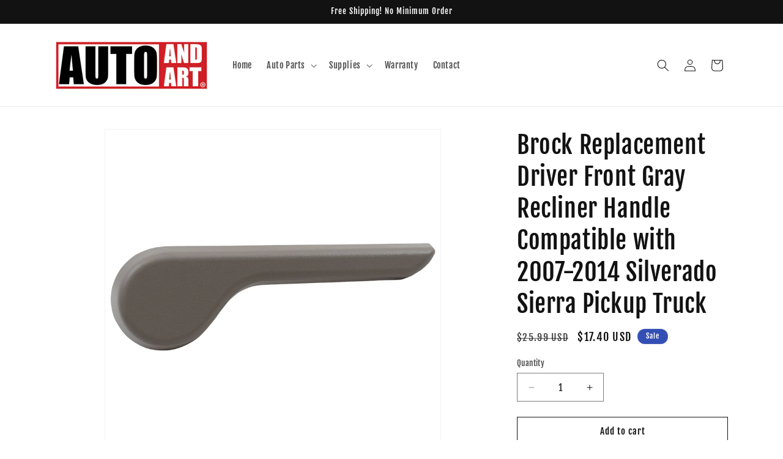

--- FILE ---
content_type: text/html; charset=utf-8
request_url: https://www.autoandart.com/products/1449-0030gy-l
body_size: 40061
content:
<!doctype html>
<html class="no-js" lang="en">
  <head>
    <meta charset="utf-8">
    <meta http-equiv="X-UA-Compatible" content="IE=edge">
    <meta name="viewport" content="width=device-width,initial-scale=1">
    <meta name="theme-color" content="">
    <link rel="canonical" href="https://www.autoandart.com/products/1449-0030gy-l"><link rel="icon" type="image/png" href="//www.autoandart.com/cdn/shop/files/Auto_and_Art_FAVICON_4b5d09ce-2157-40fe-b7a3-8bbb58a10eb3.jpg?crop=center&height=32&v=1672262081&width=32"><link rel="preconnect" href="https://fonts.shopifycdn.com" crossorigin><title>
      Brock Replacement Driver Front Gray Recliner Handle Compatible with 20
 &ndash; Auto And Art</title>

    
      <meta name="description" content="Driver&#39;s Front Seat Reclining Handle FEATURES - Gray/Titanium FITMENT Chevrolet Silverado Pickup Truck (EXCLUDING Classic Body Style) 2007 Chevrolet Silverado Pickup Truck 2008 2009 2010 2011 2012 2013 Chevrolet Silverado Pickup Truck (2500/3500 models ONLY) 2014 GMC Sierra Pickup Truck (EXCLUDING Classic Body Style) 2">
    

    

<meta property="og:site_name" content="Auto And Art">
<meta property="og:url" content="https://www.autoandart.com/products/1449-0030gy-l">
<meta property="og:title" content="Brock Replacement Driver Front Gray Recliner Handle Compatible with 20">
<meta property="og:type" content="product">
<meta property="og:description" content="Driver&#39;s Front Seat Reclining Handle FEATURES - Gray/Titanium FITMENT Chevrolet Silverado Pickup Truck (EXCLUDING Classic Body Style) 2007 Chevrolet Silverado Pickup Truck 2008 2009 2010 2011 2012 2013 Chevrolet Silverado Pickup Truck (2500/3500 models ONLY) 2014 GMC Sierra Pickup Truck (EXCLUDING Classic Body Style) 2"><meta property="og:image" content="http://www.autoandart.com/cdn/shop/files/1449-0030GY-L.jpg?v=1688693730">
  <meta property="og:image:secure_url" content="https://www.autoandart.com/cdn/shop/files/1449-0030GY-L.jpg?v=1688693730">
  <meta property="og:image:width" content="1000">
  <meta property="og:image:height" content="1000"><meta property="og:price:amount" content="17.40">
  <meta property="og:price:currency" content="USD"><meta name="twitter:card" content="summary_large_image">
<meta name="twitter:title" content="Brock Replacement Driver Front Gray Recliner Handle Compatible with 20">
<meta name="twitter:description" content="Driver&#39;s Front Seat Reclining Handle FEATURES - Gray/Titanium FITMENT Chevrolet Silverado Pickup Truck (EXCLUDING Classic Body Style) 2007 Chevrolet Silverado Pickup Truck 2008 2009 2010 2011 2012 2013 Chevrolet Silverado Pickup Truck (2500/3500 models ONLY) 2014 GMC Sierra Pickup Truck (EXCLUDING Classic Body Style) 2">


    <script src="//www.autoandart.com/cdn/shop/t/6/assets/constants.js?v=58251544750838685771711380468" defer="defer"></script>
    <script src="//www.autoandart.com/cdn/shop/t/6/assets/pubsub.js?v=158357773527763999511711380468" defer="defer"></script>
    <script src="//www.autoandart.com/cdn/shop/t/6/assets/global.js?v=37284204640041572741711380468" defer="defer"></script><script src="//www.autoandart.com/cdn/shop/t/6/assets/animations.js?v=88693664871331136111711380467" defer="defer"></script><script>window.performance && window.performance.mark && window.performance.mark('shopify.content_for_header.start');</script><meta name="google-site-verification" content="C9r4eYWrA2PT5x-DO-CB9MibY5tfFIs33sdJSK3rUY8">
<meta id="shopify-digital-wallet" name="shopify-digital-wallet" content="/68272587054/digital_wallets/dialog">
<meta name="shopify-checkout-api-token" content="5a5d0a88033125ce1e5af08eb957893e">
<meta id="in-context-paypal-metadata" data-shop-id="68272587054" data-venmo-supported="true" data-environment="production" data-locale="en_US" data-paypal-v4="true" data-currency="USD">
<link rel="alternate" type="application/json+oembed" href="https://www.autoandart.com/products/1449-0030gy-l.oembed">
<script async="async" src="/checkouts/internal/preloads.js?locale=en-US"></script>
<script id="shopify-features" type="application/json">{"accessToken":"5a5d0a88033125ce1e5af08eb957893e","betas":["rich-media-storefront-analytics"],"domain":"www.autoandart.com","predictiveSearch":true,"shopId":68272587054,"locale":"en"}</script>
<script>var Shopify = Shopify || {};
Shopify.shop = "everydayautoparts-4404.myshopify.com";
Shopify.locale = "en";
Shopify.currency = {"active":"USD","rate":"1.0"};
Shopify.country = "US";
Shopify.theme = {"name":"Updated copy of AutoandArt - Current (DAWN)","id":167163330862,"schema_name":"Dawn","schema_version":"13.0.1","theme_store_id":887,"role":"main"};
Shopify.theme.handle = "null";
Shopify.theme.style = {"id":null,"handle":null};
Shopify.cdnHost = "www.autoandart.com/cdn";
Shopify.routes = Shopify.routes || {};
Shopify.routes.root = "/";</script>
<script type="module">!function(o){(o.Shopify=o.Shopify||{}).modules=!0}(window);</script>
<script>!function(o){function n(){var o=[];function n(){o.push(Array.prototype.slice.apply(arguments))}return n.q=o,n}var t=o.Shopify=o.Shopify||{};t.loadFeatures=n(),t.autoloadFeatures=n()}(window);</script>
<script id="shop-js-analytics" type="application/json">{"pageType":"product"}</script>
<script defer="defer" async type="module" src="//www.autoandart.com/cdn/shopifycloud/shop-js/modules/v2/client.init-shop-cart-sync_BN7fPSNr.en.esm.js"></script>
<script defer="defer" async type="module" src="//www.autoandart.com/cdn/shopifycloud/shop-js/modules/v2/chunk.common_Cbph3Kss.esm.js"></script>
<script defer="defer" async type="module" src="//www.autoandart.com/cdn/shopifycloud/shop-js/modules/v2/chunk.modal_DKumMAJ1.esm.js"></script>
<script type="module">
  await import("//www.autoandart.com/cdn/shopifycloud/shop-js/modules/v2/client.init-shop-cart-sync_BN7fPSNr.en.esm.js");
await import("//www.autoandart.com/cdn/shopifycloud/shop-js/modules/v2/chunk.common_Cbph3Kss.esm.js");
await import("//www.autoandart.com/cdn/shopifycloud/shop-js/modules/v2/chunk.modal_DKumMAJ1.esm.js");

  window.Shopify.SignInWithShop?.initShopCartSync?.({"fedCMEnabled":true,"windoidEnabled":true});

</script>
<script id="__st">var __st={"a":68272587054,"offset":-25200,"reqid":"81281e9d-4021-4174-bb7d-e25fde8894a2-1769825388","pageurl":"www.autoandart.com\/products\/1449-0030gy-l","u":"f4814112bdb0","p":"product","rtyp":"product","rid":8041688564014};</script>
<script>window.ShopifyPaypalV4VisibilityTracking = true;</script>
<script id="captcha-bootstrap">!function(){'use strict';const t='contact',e='account',n='new_comment',o=[[t,t],['blogs',n],['comments',n],[t,'customer']],c=[[e,'customer_login'],[e,'guest_login'],[e,'recover_customer_password'],[e,'create_customer']],r=t=>t.map((([t,e])=>`form[action*='/${t}']:not([data-nocaptcha='true']) input[name='form_type'][value='${e}']`)).join(','),a=t=>()=>t?[...document.querySelectorAll(t)].map((t=>t.form)):[];function s(){const t=[...o],e=r(t);return a(e)}const i='password',u='form_key',d=['recaptcha-v3-token','g-recaptcha-response','h-captcha-response',i],f=()=>{try{return window.sessionStorage}catch{return}},m='__shopify_v',_=t=>t.elements[u];function p(t,e,n=!1){try{const o=window.sessionStorage,c=JSON.parse(o.getItem(e)),{data:r}=function(t){const{data:e,action:n}=t;return t[m]||n?{data:e,action:n}:{data:t,action:n}}(c);for(const[e,n]of Object.entries(r))t.elements[e]&&(t.elements[e].value=n);n&&o.removeItem(e)}catch(o){console.error('form repopulation failed',{error:o})}}const l='form_type',E='cptcha';function T(t){t.dataset[E]=!0}const w=window,h=w.document,L='Shopify',v='ce_forms',y='captcha';let A=!1;((t,e)=>{const n=(g='f06e6c50-85a8-45c8-87d0-21a2b65856fe',I='https://cdn.shopify.com/shopifycloud/storefront-forms-hcaptcha/ce_storefront_forms_captcha_hcaptcha.v1.5.2.iife.js',D={infoText:'Protected by hCaptcha',privacyText:'Privacy',termsText:'Terms'},(t,e,n)=>{const o=w[L][v],c=o.bindForm;if(c)return c(t,g,e,D).then(n);var r;o.q.push([[t,g,e,D],n]),r=I,A||(h.body.append(Object.assign(h.createElement('script'),{id:'captcha-provider',async:!0,src:r})),A=!0)});var g,I,D;w[L]=w[L]||{},w[L][v]=w[L][v]||{},w[L][v].q=[],w[L][y]=w[L][y]||{},w[L][y].protect=function(t,e){n(t,void 0,e),T(t)},Object.freeze(w[L][y]),function(t,e,n,w,h,L){const[v,y,A,g]=function(t,e,n){const i=e?o:[],u=t?c:[],d=[...i,...u],f=r(d),m=r(i),_=r(d.filter((([t,e])=>n.includes(e))));return[a(f),a(m),a(_),s()]}(w,h,L),I=t=>{const e=t.target;return e instanceof HTMLFormElement?e:e&&e.form},D=t=>v().includes(t);t.addEventListener('submit',(t=>{const e=I(t);if(!e)return;const n=D(e)&&!e.dataset.hcaptchaBound&&!e.dataset.recaptchaBound,o=_(e),c=g().includes(e)&&(!o||!o.value);(n||c)&&t.preventDefault(),c&&!n&&(function(t){try{if(!f())return;!function(t){const e=f();if(!e)return;const n=_(t);if(!n)return;const o=n.value;o&&e.removeItem(o)}(t);const e=Array.from(Array(32),(()=>Math.random().toString(36)[2])).join('');!function(t,e){_(t)||t.append(Object.assign(document.createElement('input'),{type:'hidden',name:u})),t.elements[u].value=e}(t,e),function(t,e){const n=f();if(!n)return;const o=[...t.querySelectorAll(`input[type='${i}']`)].map((({name:t})=>t)),c=[...d,...o],r={};for(const[a,s]of new FormData(t).entries())c.includes(a)||(r[a]=s);n.setItem(e,JSON.stringify({[m]:1,action:t.action,data:r}))}(t,e)}catch(e){console.error('failed to persist form',e)}}(e),e.submit())}));const S=(t,e)=>{t&&!t.dataset[E]&&(n(t,e.some((e=>e===t))),T(t))};for(const o of['focusin','change'])t.addEventListener(o,(t=>{const e=I(t);D(e)&&S(e,y())}));const B=e.get('form_key'),M=e.get(l),P=B&&M;t.addEventListener('DOMContentLoaded',(()=>{const t=y();if(P)for(const e of t)e.elements[l].value===M&&p(e,B);[...new Set([...A(),...v().filter((t=>'true'===t.dataset.shopifyCaptcha))])].forEach((e=>S(e,t)))}))}(h,new URLSearchParams(w.location.search),n,t,e,['guest_login'])})(!0,!0)}();</script>
<script integrity="sha256-4kQ18oKyAcykRKYeNunJcIwy7WH5gtpwJnB7kiuLZ1E=" data-source-attribution="shopify.loadfeatures" defer="defer" src="//www.autoandart.com/cdn/shopifycloud/storefront/assets/storefront/load_feature-a0a9edcb.js" crossorigin="anonymous"></script>
<script data-source-attribution="shopify.dynamic_checkout.dynamic.init">var Shopify=Shopify||{};Shopify.PaymentButton=Shopify.PaymentButton||{isStorefrontPortableWallets:!0,init:function(){window.Shopify.PaymentButton.init=function(){};var t=document.createElement("script");t.src="https://www.autoandart.com/cdn/shopifycloud/portable-wallets/latest/portable-wallets.en.js",t.type="module",document.head.appendChild(t)}};
</script>
<script data-source-attribution="shopify.dynamic_checkout.buyer_consent">
  function portableWalletsHideBuyerConsent(e){var t=document.getElementById("shopify-buyer-consent"),n=document.getElementById("shopify-subscription-policy-button");t&&n&&(t.classList.add("hidden"),t.setAttribute("aria-hidden","true"),n.removeEventListener("click",e))}function portableWalletsShowBuyerConsent(e){var t=document.getElementById("shopify-buyer-consent"),n=document.getElementById("shopify-subscription-policy-button");t&&n&&(t.classList.remove("hidden"),t.removeAttribute("aria-hidden"),n.addEventListener("click",e))}window.Shopify?.PaymentButton&&(window.Shopify.PaymentButton.hideBuyerConsent=portableWalletsHideBuyerConsent,window.Shopify.PaymentButton.showBuyerConsent=portableWalletsShowBuyerConsent);
</script>
<script>
  function portableWalletsCleanup(e){e&&e.src&&console.error("Failed to load portable wallets script "+e.src);var t=document.querySelectorAll("shopify-accelerated-checkout .shopify-payment-button__skeleton, shopify-accelerated-checkout-cart .wallet-cart-button__skeleton"),e=document.getElementById("shopify-buyer-consent");for(let e=0;e<t.length;e++)t[e].remove();e&&e.remove()}function portableWalletsNotLoadedAsModule(e){e instanceof ErrorEvent&&"string"==typeof e.message&&e.message.includes("import.meta")&&"string"==typeof e.filename&&e.filename.includes("portable-wallets")&&(window.removeEventListener("error",portableWalletsNotLoadedAsModule),window.Shopify.PaymentButton.failedToLoad=e,"loading"===document.readyState?document.addEventListener("DOMContentLoaded",window.Shopify.PaymentButton.init):window.Shopify.PaymentButton.init())}window.addEventListener("error",portableWalletsNotLoadedAsModule);
</script>

<script type="module" src="https://www.autoandart.com/cdn/shopifycloud/portable-wallets/latest/portable-wallets.en.js" onError="portableWalletsCleanup(this)" crossorigin="anonymous"></script>
<script nomodule>
  document.addEventListener("DOMContentLoaded", portableWalletsCleanup);
</script>

<link id="shopify-accelerated-checkout-styles" rel="stylesheet" media="screen" href="https://www.autoandart.com/cdn/shopifycloud/portable-wallets/latest/accelerated-checkout-backwards-compat.css" crossorigin="anonymous">
<style id="shopify-accelerated-checkout-cart">
        #shopify-buyer-consent {
  margin-top: 1em;
  display: inline-block;
  width: 100%;
}

#shopify-buyer-consent.hidden {
  display: none;
}

#shopify-subscription-policy-button {
  background: none;
  border: none;
  padding: 0;
  text-decoration: underline;
  font-size: inherit;
  cursor: pointer;
}

#shopify-subscription-policy-button::before {
  box-shadow: none;
}

      </style>
<script id="sections-script" data-sections="header" defer="defer" src="//www.autoandart.com/cdn/shop/t/6/compiled_assets/scripts.js?v=277"></script>
<script>window.performance && window.performance.mark && window.performance.mark('shopify.content_for_header.end');</script>


    <style data-shopify>
      @font-face {
  font-family: "Fjalla One";
  font-weight: 400;
  font-style: normal;
  font-display: swap;
  src: url("//www.autoandart.com/cdn/fonts/fjalla_one/fjallaone_n4.262edaf1abaf5ed669f7ecd26fc3e24707a0ad85.woff2") format("woff2"),
       url("//www.autoandart.com/cdn/fonts/fjalla_one/fjallaone_n4.f67f40342efd2b34cae019d50b4b5c4da6fc5da7.woff") format("woff");
}

      
      
      
      @font-face {
  font-family: "Fjalla One";
  font-weight: 400;
  font-style: normal;
  font-display: swap;
  src: url("//www.autoandart.com/cdn/fonts/fjalla_one/fjallaone_n4.262edaf1abaf5ed669f7ecd26fc3e24707a0ad85.woff2") format("woff2"),
       url("//www.autoandart.com/cdn/fonts/fjalla_one/fjallaone_n4.f67f40342efd2b34cae019d50b4b5c4da6fc5da7.woff") format("woff");
}


      
        :root,
        .color-scheme-1 {
          --color-background: 255,255,255;
        
          --gradient-background: #ffffff;
        

        

        --color-foreground: 18,18,18;
        --color-background-contrast: 191,191,191;
        --color-shadow: 18,18,18;
        --color-button: 18,18,18;
        --color-button-text: 255,255,255;
        --color-secondary-button: 255,255,255;
        --color-secondary-button-text: 18,18,18;
        --color-link: 18,18,18;
        --color-badge-foreground: 18,18,18;
        --color-badge-background: 255,255,255;
        --color-badge-border: 18,18,18;
        --payment-terms-background-color: rgb(255 255 255);
      }
      
        
        .color-scheme-2 {
          --color-background: 243,243,243;
        
          --gradient-background: #f3f3f3;
        

        

        --color-foreground: 18,18,18;
        --color-background-contrast: 179,179,179;
        --color-shadow: 18,18,18;
        --color-button: 18,18,18;
        --color-button-text: 243,243,243;
        --color-secondary-button: 243,243,243;
        --color-secondary-button-text: 18,18,18;
        --color-link: 18,18,18;
        --color-badge-foreground: 18,18,18;
        --color-badge-background: 243,243,243;
        --color-badge-border: 18,18,18;
        --payment-terms-background-color: rgb(243 243 243);
      }
      
        
        .color-scheme-3 {
          --color-background: 36,40,51;
        
          --gradient-background: #242833;
        

        

        --color-foreground: 255,255,255;
        --color-background-contrast: 47,52,66;
        --color-shadow: 18,18,18;
        --color-button: 255,255,255;
        --color-button-text: 0,0,0;
        --color-secondary-button: 36,40,51;
        --color-secondary-button-text: 255,255,255;
        --color-link: 255,255,255;
        --color-badge-foreground: 255,255,255;
        --color-badge-background: 36,40,51;
        --color-badge-border: 255,255,255;
        --payment-terms-background-color: rgb(36 40 51);
      }
      
        
        .color-scheme-4 {
          --color-background: 18,18,18;
        
          --gradient-background: #121212;
        

        

        --color-foreground: 255,255,255;
        --color-background-contrast: 146,146,146;
        --color-shadow: 18,18,18;
        --color-button: 255,255,255;
        --color-button-text: 18,18,18;
        --color-secondary-button: 18,18,18;
        --color-secondary-button-text: 255,255,255;
        --color-link: 255,255,255;
        --color-badge-foreground: 255,255,255;
        --color-badge-background: 18,18,18;
        --color-badge-border: 255,255,255;
        --payment-terms-background-color: rgb(18 18 18);
      }
      
        
        .color-scheme-5 {
          --color-background: 51,79,180;
        
          --gradient-background: #334fb4;
        

        

        --color-foreground: 255,255,255;
        --color-background-contrast: 23,35,81;
        --color-shadow: 18,18,18;
        --color-button: 255,255,255;
        --color-button-text: 51,79,180;
        --color-secondary-button: 51,79,180;
        --color-secondary-button-text: 255,255,255;
        --color-link: 255,255,255;
        --color-badge-foreground: 255,255,255;
        --color-badge-background: 51,79,180;
        --color-badge-border: 255,255,255;
        --payment-terms-background-color: rgb(51 79 180);
      }
      

      body, .color-scheme-1, .color-scheme-2, .color-scheme-3, .color-scheme-4, .color-scheme-5 {
        color: rgba(var(--color-foreground), 0.75);
        background-color: rgb(var(--color-background));
      }

      :root {
        --font-body-family: "Fjalla One", sans-serif;
        --font-body-style: normal;
        --font-body-weight: 400;
        --font-body-weight-bold: 700;

        --font-heading-family: "Fjalla One", sans-serif;
        --font-heading-style: normal;
        --font-heading-weight: 400;

        --font-body-scale: 1.0;
        --font-heading-scale: 1.0;

        --media-padding: px;
        --media-border-opacity: 0.05;
        --media-border-width: 1px;
        --media-radius: 0px;
        --media-shadow-opacity: 0.0;
        --media-shadow-horizontal-offset: 0px;
        --media-shadow-vertical-offset: 4px;
        --media-shadow-blur-radius: 5px;
        --media-shadow-visible: 0;

        --page-width: 120rem;
        --page-width-margin: 0rem;

        --product-card-image-padding: 0.0rem;
        --product-card-corner-radius: 0.0rem;
        --product-card-text-alignment: left;
        --product-card-border-width: 0.0rem;
        --product-card-border-opacity: 0.1;
        --product-card-shadow-opacity: 0.0;
        --product-card-shadow-visible: 0;
        --product-card-shadow-horizontal-offset: 0.0rem;
        --product-card-shadow-vertical-offset: 0.4rem;
        --product-card-shadow-blur-radius: 0.5rem;

        --collection-card-image-padding: 0.0rem;
        --collection-card-corner-radius: 0.0rem;
        --collection-card-text-alignment: left;
        --collection-card-border-width: 0.0rem;
        --collection-card-border-opacity: 0.1;
        --collection-card-shadow-opacity: 0.0;
        --collection-card-shadow-visible: 0;
        --collection-card-shadow-horizontal-offset: 0.0rem;
        --collection-card-shadow-vertical-offset: 0.4rem;
        --collection-card-shadow-blur-radius: 0.5rem;

        --blog-card-image-padding: 0.0rem;
        --blog-card-corner-radius: 0.0rem;
        --blog-card-text-alignment: left;
        --blog-card-border-width: 0.0rem;
        --blog-card-border-opacity: 0.1;
        --blog-card-shadow-opacity: 0.0;
        --blog-card-shadow-visible: 0;
        --blog-card-shadow-horizontal-offset: 0.0rem;
        --blog-card-shadow-vertical-offset: 0.4rem;
        --blog-card-shadow-blur-radius: 0.5rem;

        --badge-corner-radius: 4.0rem;

        --popup-border-width: 1px;
        --popup-border-opacity: 0.1;
        --popup-corner-radius: 0px;
        --popup-shadow-opacity: 0.0;
        --popup-shadow-horizontal-offset: 0px;
        --popup-shadow-vertical-offset: 4px;
        --popup-shadow-blur-radius: 5px;

        --drawer-border-width: 1px;
        --drawer-border-opacity: 0.1;
        --drawer-shadow-opacity: 0.0;
        --drawer-shadow-horizontal-offset: 0px;
        --drawer-shadow-vertical-offset: 4px;
        --drawer-shadow-blur-radius: 5px;

        --spacing-sections-desktop: 0px;
        --spacing-sections-mobile: 0px;

        --grid-desktop-vertical-spacing: 8px;
        --grid-desktop-horizontal-spacing: 8px;
        --grid-mobile-vertical-spacing: 4px;
        --grid-mobile-horizontal-spacing: 4px;

        --text-boxes-border-opacity: 0.1;
        --text-boxes-border-width: 0px;
        --text-boxes-radius: 0px;
        --text-boxes-shadow-opacity: 0.0;
        --text-boxes-shadow-visible: 0;
        --text-boxes-shadow-horizontal-offset: 0px;
        --text-boxes-shadow-vertical-offset: 4px;
        --text-boxes-shadow-blur-radius: 5px;

        --buttons-radius: 0px;
        --buttons-radius-outset: 0px;
        --buttons-border-width: 1px;
        --buttons-border-opacity: 1.0;
        --buttons-shadow-opacity: 0.0;
        --buttons-shadow-visible: 0;
        --buttons-shadow-horizontal-offset: 0px;
        --buttons-shadow-vertical-offset: 4px;
        --buttons-shadow-blur-radius: 5px;
        --buttons-border-offset: 0px;

        --inputs-radius: 0px;
        --inputs-border-width: 1px;
        --inputs-border-opacity: 0.55;
        --inputs-shadow-opacity: 0.0;
        --inputs-shadow-horizontal-offset: 0px;
        --inputs-margin-offset: 0px;
        --inputs-shadow-vertical-offset: 4px;
        --inputs-shadow-blur-radius: 5px;
        --inputs-radius-outset: 0px;

        --variant-pills-radius: 40px;
        --variant-pills-border-width: 1px;
        --variant-pills-border-opacity: 0.55;
        --variant-pills-shadow-opacity: 0.0;
        --variant-pills-shadow-horizontal-offset: 0px;
        --variant-pills-shadow-vertical-offset: 4px;
        --variant-pills-shadow-blur-radius: 5px;
      }

      *,
      *::before,
      *::after {
        box-sizing: inherit;
      }

      html {
        box-sizing: border-box;
        font-size: calc(var(--font-body-scale) * 62.5%);
        height: 100%;
      }

      body {
        display: grid;
        grid-template-rows: auto auto 1fr auto;
        grid-template-columns: 100%;
        min-height: 100%;
        margin: 0;
        font-size: 1.5rem;
        letter-spacing: 0.06rem;
        line-height: calc(1 + 0.8 / var(--font-body-scale));
        font-family: var(--font-body-family);
        font-style: var(--font-body-style);
        font-weight: var(--font-body-weight);
      }

      @media screen and (min-width: 750px) {
        body {
          font-size: 1.6rem;
        }
      }
    </style>

    <link href="//www.autoandart.com/cdn/shop/t/6/assets/base.css?v=93405971894151239851711380467" rel="stylesheet" type="text/css" media="all" />
<link rel="preload" as="font" href="//www.autoandart.com/cdn/fonts/fjalla_one/fjallaone_n4.262edaf1abaf5ed669f7ecd26fc3e24707a0ad85.woff2" type="font/woff2" crossorigin><link rel="preload" as="font" href="//www.autoandart.com/cdn/fonts/fjalla_one/fjallaone_n4.262edaf1abaf5ed669f7ecd26fc3e24707a0ad85.woff2" type="font/woff2" crossorigin><link
        rel="stylesheet"
        href="//www.autoandart.com/cdn/shop/t/6/assets/component-predictive-search.css?v=118923337488134913561711380467"
        media="print"
        onload="this.media='all'"
      ><script>
      document.documentElement.className = document.documentElement.className.replace('no-js', 'js');
      if (Shopify.designMode) {
        document.documentElement.classList.add('shopify-design-mode');
      }
    </script>
  <link href="https://monorail-edge.shopifysvc.com" rel="dns-prefetch">
<script>(function(){if ("sendBeacon" in navigator && "performance" in window) {try {var session_token_from_headers = performance.getEntriesByType('navigation')[0].serverTiming.find(x => x.name == '_s').description;} catch {var session_token_from_headers = undefined;}var session_cookie_matches = document.cookie.match(/_shopify_s=([^;]*)/);var session_token_from_cookie = session_cookie_matches && session_cookie_matches.length === 2 ? session_cookie_matches[1] : "";var session_token = session_token_from_headers || session_token_from_cookie || "";function handle_abandonment_event(e) {var entries = performance.getEntries().filter(function(entry) {return /monorail-edge.shopifysvc.com/.test(entry.name);});if (!window.abandonment_tracked && entries.length === 0) {window.abandonment_tracked = true;var currentMs = Date.now();var navigation_start = performance.timing.navigationStart;var payload = {shop_id: 68272587054,url: window.location.href,navigation_start,duration: currentMs - navigation_start,session_token,page_type: "product"};window.navigator.sendBeacon("https://monorail-edge.shopifysvc.com/v1/produce", JSON.stringify({schema_id: "online_store_buyer_site_abandonment/1.1",payload: payload,metadata: {event_created_at_ms: currentMs,event_sent_at_ms: currentMs}}));}}window.addEventListener('pagehide', handle_abandonment_event);}}());</script>
<script id="web-pixels-manager-setup">(function e(e,d,r,n,o){if(void 0===o&&(o={}),!Boolean(null===(a=null===(i=window.Shopify)||void 0===i?void 0:i.analytics)||void 0===a?void 0:a.replayQueue)){var i,a;window.Shopify=window.Shopify||{};var t=window.Shopify;t.analytics=t.analytics||{};var s=t.analytics;s.replayQueue=[],s.publish=function(e,d,r){return s.replayQueue.push([e,d,r]),!0};try{self.performance.mark("wpm:start")}catch(e){}var l=function(){var e={modern:/Edge?\/(1{2}[4-9]|1[2-9]\d|[2-9]\d{2}|\d{4,})\.\d+(\.\d+|)|Firefox\/(1{2}[4-9]|1[2-9]\d|[2-9]\d{2}|\d{4,})\.\d+(\.\d+|)|Chrom(ium|e)\/(9{2}|\d{3,})\.\d+(\.\d+|)|(Maci|X1{2}).+ Version\/(15\.\d+|(1[6-9]|[2-9]\d|\d{3,})\.\d+)([,.]\d+|)( \(\w+\)|)( Mobile\/\w+|) Safari\/|Chrome.+OPR\/(9{2}|\d{3,})\.\d+\.\d+|(CPU[ +]OS|iPhone[ +]OS|CPU[ +]iPhone|CPU IPhone OS|CPU iPad OS)[ +]+(15[._]\d+|(1[6-9]|[2-9]\d|\d{3,})[._]\d+)([._]\d+|)|Android:?[ /-](13[3-9]|1[4-9]\d|[2-9]\d{2}|\d{4,})(\.\d+|)(\.\d+|)|Android.+Firefox\/(13[5-9]|1[4-9]\d|[2-9]\d{2}|\d{4,})\.\d+(\.\d+|)|Android.+Chrom(ium|e)\/(13[3-9]|1[4-9]\d|[2-9]\d{2}|\d{4,})\.\d+(\.\d+|)|SamsungBrowser\/([2-9]\d|\d{3,})\.\d+/,legacy:/Edge?\/(1[6-9]|[2-9]\d|\d{3,})\.\d+(\.\d+|)|Firefox\/(5[4-9]|[6-9]\d|\d{3,})\.\d+(\.\d+|)|Chrom(ium|e)\/(5[1-9]|[6-9]\d|\d{3,})\.\d+(\.\d+|)([\d.]+$|.*Safari\/(?![\d.]+ Edge\/[\d.]+$))|(Maci|X1{2}).+ Version\/(10\.\d+|(1[1-9]|[2-9]\d|\d{3,})\.\d+)([,.]\d+|)( \(\w+\)|)( Mobile\/\w+|) Safari\/|Chrome.+OPR\/(3[89]|[4-9]\d|\d{3,})\.\d+\.\d+|(CPU[ +]OS|iPhone[ +]OS|CPU[ +]iPhone|CPU IPhone OS|CPU iPad OS)[ +]+(10[._]\d+|(1[1-9]|[2-9]\d|\d{3,})[._]\d+)([._]\d+|)|Android:?[ /-](13[3-9]|1[4-9]\d|[2-9]\d{2}|\d{4,})(\.\d+|)(\.\d+|)|Mobile Safari.+OPR\/([89]\d|\d{3,})\.\d+\.\d+|Android.+Firefox\/(13[5-9]|1[4-9]\d|[2-9]\d{2}|\d{4,})\.\d+(\.\d+|)|Android.+Chrom(ium|e)\/(13[3-9]|1[4-9]\d|[2-9]\d{2}|\d{4,})\.\d+(\.\d+|)|Android.+(UC? ?Browser|UCWEB|U3)[ /]?(15\.([5-9]|\d{2,})|(1[6-9]|[2-9]\d|\d{3,})\.\d+)\.\d+|SamsungBrowser\/(5\.\d+|([6-9]|\d{2,})\.\d+)|Android.+MQ{2}Browser\/(14(\.(9|\d{2,})|)|(1[5-9]|[2-9]\d|\d{3,})(\.\d+|))(\.\d+|)|K[Aa][Ii]OS\/(3\.\d+|([4-9]|\d{2,})\.\d+)(\.\d+|)/},d=e.modern,r=e.legacy,n=navigator.userAgent;return n.match(d)?"modern":n.match(r)?"legacy":"unknown"}(),u="modern"===l?"modern":"legacy",c=(null!=n?n:{modern:"",legacy:""})[u],f=function(e){return[e.baseUrl,"/wpm","/b",e.hashVersion,"modern"===e.buildTarget?"m":"l",".js"].join("")}({baseUrl:d,hashVersion:r,buildTarget:u}),m=function(e){var d=e.version,r=e.bundleTarget,n=e.surface,o=e.pageUrl,i=e.monorailEndpoint;return{emit:function(e){var a=e.status,t=e.errorMsg,s=(new Date).getTime(),l=JSON.stringify({metadata:{event_sent_at_ms:s},events:[{schema_id:"web_pixels_manager_load/3.1",payload:{version:d,bundle_target:r,page_url:o,status:a,surface:n,error_msg:t},metadata:{event_created_at_ms:s}}]});if(!i)return console&&console.warn&&console.warn("[Web Pixels Manager] No Monorail endpoint provided, skipping logging."),!1;try{return self.navigator.sendBeacon.bind(self.navigator)(i,l)}catch(e){}var u=new XMLHttpRequest;try{return u.open("POST",i,!0),u.setRequestHeader("Content-Type","text/plain"),u.send(l),!0}catch(e){return console&&console.warn&&console.warn("[Web Pixels Manager] Got an unhandled error while logging to Monorail."),!1}}}}({version:r,bundleTarget:l,surface:e.surface,pageUrl:self.location.href,monorailEndpoint:e.monorailEndpoint});try{o.browserTarget=l,function(e){var d=e.src,r=e.async,n=void 0===r||r,o=e.onload,i=e.onerror,a=e.sri,t=e.scriptDataAttributes,s=void 0===t?{}:t,l=document.createElement("script"),u=document.querySelector("head"),c=document.querySelector("body");if(l.async=n,l.src=d,a&&(l.integrity=a,l.crossOrigin="anonymous"),s)for(var f in s)if(Object.prototype.hasOwnProperty.call(s,f))try{l.dataset[f]=s[f]}catch(e){}if(o&&l.addEventListener("load",o),i&&l.addEventListener("error",i),u)u.appendChild(l);else{if(!c)throw new Error("Did not find a head or body element to append the script");c.appendChild(l)}}({src:f,async:!0,onload:function(){if(!function(){var e,d;return Boolean(null===(d=null===(e=window.Shopify)||void 0===e?void 0:e.analytics)||void 0===d?void 0:d.initialized)}()){var d=window.webPixelsManager.init(e)||void 0;if(d){var r=window.Shopify.analytics;r.replayQueue.forEach((function(e){var r=e[0],n=e[1],o=e[2];d.publishCustomEvent(r,n,o)})),r.replayQueue=[],r.publish=d.publishCustomEvent,r.visitor=d.visitor,r.initialized=!0}}},onerror:function(){return m.emit({status:"failed",errorMsg:"".concat(f," has failed to load")})},sri:function(e){var d=/^sha384-[A-Za-z0-9+/=]+$/;return"string"==typeof e&&d.test(e)}(c)?c:"",scriptDataAttributes:o}),m.emit({status:"loading"})}catch(e){m.emit({status:"failed",errorMsg:(null==e?void 0:e.message)||"Unknown error"})}}})({shopId: 68272587054,storefrontBaseUrl: "https://www.autoandart.com",extensionsBaseUrl: "https://extensions.shopifycdn.com/cdn/shopifycloud/web-pixels-manager",monorailEndpoint: "https://monorail-edge.shopifysvc.com/unstable/produce_batch",surface: "storefront-renderer",enabledBetaFlags: ["2dca8a86"],webPixelsConfigList: [{"id":"shopify-app-pixel","configuration":"{}","eventPayloadVersion":"v1","runtimeContext":"STRICT","scriptVersion":"0450","apiClientId":"shopify-pixel","type":"APP","privacyPurposes":["ANALYTICS","MARKETING"]},{"id":"shopify-custom-pixel","eventPayloadVersion":"v1","runtimeContext":"LAX","scriptVersion":"0450","apiClientId":"shopify-pixel","type":"CUSTOM","privacyPurposes":["ANALYTICS","MARKETING"]}],isMerchantRequest: false,initData: {"shop":{"name":"Auto And Art","paymentSettings":{"currencyCode":"USD"},"myshopifyDomain":"everydayautoparts-4404.myshopify.com","countryCode":"US","storefrontUrl":"https:\/\/www.autoandart.com"},"customer":null,"cart":null,"checkout":null,"productVariants":[{"price":{"amount":17.4,"currencyCode":"USD"},"product":{"title":"Brock Replacement Driver Front Gray Recliner Handle Compatible with 2007-2014 Silverado Sierra Pickup Truck","vendor":"Brock","id":"8041688564014","untranslatedTitle":"Brock Replacement Driver Front Gray Recliner Handle Compatible with 2007-2014 Silverado Sierra Pickup Truck","url":"\/products\/1449-0030gy-l","type":"Seat Adjustment Handles"},"id":"44170680729902","image":{"src":"\/\/www.autoandart.com\/cdn\/shop\/files\/1449-0030GY-L.jpg?v=1688693730"},"sku":"1449-0030GY-L","title":"Default Title","untranslatedTitle":"Default Title"}],"purchasingCompany":null},},"https://www.autoandart.com/cdn","1d2a099fw23dfb22ep557258f5m7a2edbae",{"modern":"","legacy":""},{"shopId":"68272587054","storefrontBaseUrl":"https:\/\/www.autoandart.com","extensionBaseUrl":"https:\/\/extensions.shopifycdn.com\/cdn\/shopifycloud\/web-pixels-manager","surface":"storefront-renderer","enabledBetaFlags":"[\"2dca8a86\"]","isMerchantRequest":"false","hashVersion":"1d2a099fw23dfb22ep557258f5m7a2edbae","publish":"custom","events":"[[\"page_viewed\",{}],[\"product_viewed\",{\"productVariant\":{\"price\":{\"amount\":17.4,\"currencyCode\":\"USD\"},\"product\":{\"title\":\"Brock Replacement Driver Front Gray Recliner Handle Compatible with 2007-2014 Silverado Sierra Pickup Truck\",\"vendor\":\"Brock\",\"id\":\"8041688564014\",\"untranslatedTitle\":\"Brock Replacement Driver Front Gray Recliner Handle Compatible with 2007-2014 Silverado Sierra Pickup Truck\",\"url\":\"\/products\/1449-0030gy-l\",\"type\":\"Seat Adjustment Handles\"},\"id\":\"44170680729902\",\"image\":{\"src\":\"\/\/www.autoandart.com\/cdn\/shop\/files\/1449-0030GY-L.jpg?v=1688693730\"},\"sku\":\"1449-0030GY-L\",\"title\":\"Default Title\",\"untranslatedTitle\":\"Default Title\"}}]]"});</script><script>
  window.ShopifyAnalytics = window.ShopifyAnalytics || {};
  window.ShopifyAnalytics.meta = window.ShopifyAnalytics.meta || {};
  window.ShopifyAnalytics.meta.currency = 'USD';
  var meta = {"product":{"id":8041688564014,"gid":"gid:\/\/shopify\/Product\/8041688564014","vendor":"Brock","type":"Seat Adjustment Handles","handle":"1449-0030gy-l","variants":[{"id":44170680729902,"price":1740,"name":"Brock Replacement Driver Front Gray Recliner Handle Compatible with 2007-2014 Silverado Sierra Pickup Truck","public_title":null,"sku":"1449-0030GY-L"}],"remote":false},"page":{"pageType":"product","resourceType":"product","resourceId":8041688564014,"requestId":"81281e9d-4021-4174-bb7d-e25fde8894a2-1769825388"}};
  for (var attr in meta) {
    window.ShopifyAnalytics.meta[attr] = meta[attr];
  }
</script>
<script class="analytics">
  (function () {
    var customDocumentWrite = function(content) {
      var jquery = null;

      if (window.jQuery) {
        jquery = window.jQuery;
      } else if (window.Checkout && window.Checkout.$) {
        jquery = window.Checkout.$;
      }

      if (jquery) {
        jquery('body').append(content);
      }
    };

    var hasLoggedConversion = function(token) {
      if (token) {
        return document.cookie.indexOf('loggedConversion=' + token) !== -1;
      }
      return false;
    }

    var setCookieIfConversion = function(token) {
      if (token) {
        var twoMonthsFromNow = new Date(Date.now());
        twoMonthsFromNow.setMonth(twoMonthsFromNow.getMonth() + 2);

        document.cookie = 'loggedConversion=' + token + '; expires=' + twoMonthsFromNow;
      }
    }

    var trekkie = window.ShopifyAnalytics.lib = window.trekkie = window.trekkie || [];
    if (trekkie.integrations) {
      return;
    }
    trekkie.methods = [
      'identify',
      'page',
      'ready',
      'track',
      'trackForm',
      'trackLink'
    ];
    trekkie.factory = function(method) {
      return function() {
        var args = Array.prototype.slice.call(arguments);
        args.unshift(method);
        trekkie.push(args);
        return trekkie;
      };
    };
    for (var i = 0; i < trekkie.methods.length; i++) {
      var key = trekkie.methods[i];
      trekkie[key] = trekkie.factory(key);
    }
    trekkie.load = function(config) {
      trekkie.config = config || {};
      trekkie.config.initialDocumentCookie = document.cookie;
      var first = document.getElementsByTagName('script')[0];
      var script = document.createElement('script');
      script.type = 'text/javascript';
      script.onerror = function(e) {
        var scriptFallback = document.createElement('script');
        scriptFallback.type = 'text/javascript';
        scriptFallback.onerror = function(error) {
                var Monorail = {
      produce: function produce(monorailDomain, schemaId, payload) {
        var currentMs = new Date().getTime();
        var event = {
          schema_id: schemaId,
          payload: payload,
          metadata: {
            event_created_at_ms: currentMs,
            event_sent_at_ms: currentMs
          }
        };
        return Monorail.sendRequest("https://" + monorailDomain + "/v1/produce", JSON.stringify(event));
      },
      sendRequest: function sendRequest(endpointUrl, payload) {
        // Try the sendBeacon API
        if (window && window.navigator && typeof window.navigator.sendBeacon === 'function' && typeof window.Blob === 'function' && !Monorail.isIos12()) {
          var blobData = new window.Blob([payload], {
            type: 'text/plain'
          });

          if (window.navigator.sendBeacon(endpointUrl, blobData)) {
            return true;
          } // sendBeacon was not successful

        } // XHR beacon

        var xhr = new XMLHttpRequest();

        try {
          xhr.open('POST', endpointUrl);
          xhr.setRequestHeader('Content-Type', 'text/plain');
          xhr.send(payload);
        } catch (e) {
          console.log(e);
        }

        return false;
      },
      isIos12: function isIos12() {
        return window.navigator.userAgent.lastIndexOf('iPhone; CPU iPhone OS 12_') !== -1 || window.navigator.userAgent.lastIndexOf('iPad; CPU OS 12_') !== -1;
      }
    };
    Monorail.produce('monorail-edge.shopifysvc.com',
      'trekkie_storefront_load_errors/1.1',
      {shop_id: 68272587054,
      theme_id: 167163330862,
      app_name: "storefront",
      context_url: window.location.href,
      source_url: "//www.autoandart.com/cdn/s/trekkie.storefront.c59ea00e0474b293ae6629561379568a2d7c4bba.min.js"});

        };
        scriptFallback.async = true;
        scriptFallback.src = '//www.autoandart.com/cdn/s/trekkie.storefront.c59ea00e0474b293ae6629561379568a2d7c4bba.min.js';
        first.parentNode.insertBefore(scriptFallback, first);
      };
      script.async = true;
      script.src = '//www.autoandart.com/cdn/s/trekkie.storefront.c59ea00e0474b293ae6629561379568a2d7c4bba.min.js';
      first.parentNode.insertBefore(script, first);
    };
    trekkie.load(
      {"Trekkie":{"appName":"storefront","development":false,"defaultAttributes":{"shopId":68272587054,"isMerchantRequest":null,"themeId":167163330862,"themeCityHash":"12501929543699500993","contentLanguage":"en","currency":"USD","eventMetadataId":"162314cb-b683-4d6f-be56-92593855329c"},"isServerSideCookieWritingEnabled":true,"monorailRegion":"shop_domain","enabledBetaFlags":["65f19447","b5387b81"]},"Session Attribution":{},"S2S":{"facebookCapiEnabled":false,"source":"trekkie-storefront-renderer","apiClientId":580111}}
    );

    var loaded = false;
    trekkie.ready(function() {
      if (loaded) return;
      loaded = true;

      window.ShopifyAnalytics.lib = window.trekkie;

      var originalDocumentWrite = document.write;
      document.write = customDocumentWrite;
      try { window.ShopifyAnalytics.merchantGoogleAnalytics.call(this); } catch(error) {};
      document.write = originalDocumentWrite;

      window.ShopifyAnalytics.lib.page(null,{"pageType":"product","resourceType":"product","resourceId":8041688564014,"requestId":"81281e9d-4021-4174-bb7d-e25fde8894a2-1769825388","shopifyEmitted":true});

      var match = window.location.pathname.match(/checkouts\/(.+)\/(thank_you|post_purchase)/)
      var token = match? match[1]: undefined;
      if (!hasLoggedConversion(token)) {
        setCookieIfConversion(token);
        window.ShopifyAnalytics.lib.track("Viewed Product",{"currency":"USD","variantId":44170680729902,"productId":8041688564014,"productGid":"gid:\/\/shopify\/Product\/8041688564014","name":"Brock Replacement Driver Front Gray Recliner Handle Compatible with 2007-2014 Silverado Sierra Pickup Truck","price":"17.40","sku":"1449-0030GY-L","brand":"Brock","variant":null,"category":"Seat Adjustment Handles","nonInteraction":true,"remote":false},undefined,undefined,{"shopifyEmitted":true});
      window.ShopifyAnalytics.lib.track("monorail:\/\/trekkie_storefront_viewed_product\/1.1",{"currency":"USD","variantId":44170680729902,"productId":8041688564014,"productGid":"gid:\/\/shopify\/Product\/8041688564014","name":"Brock Replacement Driver Front Gray Recliner Handle Compatible with 2007-2014 Silverado Sierra Pickup Truck","price":"17.40","sku":"1449-0030GY-L","brand":"Brock","variant":null,"category":"Seat Adjustment Handles","nonInteraction":true,"remote":false,"referer":"https:\/\/www.autoandart.com\/products\/1449-0030gy-l"});
      }
    });


        var eventsListenerScript = document.createElement('script');
        eventsListenerScript.async = true;
        eventsListenerScript.src = "//www.autoandart.com/cdn/shopifycloud/storefront/assets/shop_events_listener-3da45d37.js";
        document.getElementsByTagName('head')[0].appendChild(eventsListenerScript);

})();</script>
<script
  defer
  src="https://www.autoandart.com/cdn/shopifycloud/perf-kit/shopify-perf-kit-3.1.0.min.js"
  data-application="storefront-renderer"
  data-shop-id="68272587054"
  data-render-region="gcp-us-central1"
  data-page-type="product"
  data-theme-instance-id="167163330862"
  data-theme-name="Dawn"
  data-theme-version="13.0.1"
  data-monorail-region="shop_domain"
  data-resource-timing-sampling-rate="10"
  data-shs="true"
  data-shs-beacon="true"
  data-shs-export-with-fetch="true"
  data-shs-logs-sample-rate="1"
  data-shs-beacon-endpoint="https://www.autoandart.com/api/collect"
></script>
</head>

  <body class="gradient animate--hover-default">
    <a class="skip-to-content-link button visually-hidden" href="#MainContent">
      Skip to content
    </a><!-- BEGIN sections: header-group -->
<div id="shopify-section-sections--22425121915182__announcement-bar" class="shopify-section shopify-section-group-header-group announcement-bar-section"><link href="//www.autoandart.com/cdn/shop/t/6/assets/component-slideshow.css?v=107725913939919748051711380468" rel="stylesheet" type="text/css" media="all" />
<link href="//www.autoandart.com/cdn/shop/t/6/assets/component-slider.css?v=142503135496229589681711380468" rel="stylesheet" type="text/css" media="all" />


<div
  class="utility-bar color-scheme-4 gradient utility-bar--bottom-border"
  
>
  <div class="page-width utility-bar__grid"><div
        class="announcement-bar"
        role="region"
        aria-label="Announcement"
        
      ><p class="announcement-bar__message h5">
            <span>Free Shipping! No Minimum Order</span></p></div><div class="localization-wrapper">
</div>
  </div>
</div>


</div><div id="shopify-section-sections--22425121915182__header" class="shopify-section shopify-section-group-header-group section-header"><link rel="stylesheet" href="//www.autoandart.com/cdn/shop/t/6/assets/component-list-menu.css?v=151968516119678728991711380467" media="print" onload="this.media='all'">
<link rel="stylesheet" href="//www.autoandart.com/cdn/shop/t/6/assets/component-search.css?v=165164710990765432851711380468" media="print" onload="this.media='all'">
<link rel="stylesheet" href="//www.autoandart.com/cdn/shop/t/6/assets/component-menu-drawer.css?v=85170387104997277661711380467" media="print" onload="this.media='all'">
<link rel="stylesheet" href="//www.autoandart.com/cdn/shop/t/6/assets/component-cart-notification.css?v=54116361853792938221711380467" media="print" onload="this.media='all'">
<link rel="stylesheet" href="//www.autoandart.com/cdn/shop/t/6/assets/component-cart-items.css?v=136978088507021421401711380467" media="print" onload="this.media='all'"><link rel="stylesheet" href="//www.autoandart.com/cdn/shop/t/6/assets/component-price.css?v=70172745017360139101711380467" media="print" onload="this.media='all'"><noscript><link href="//www.autoandart.com/cdn/shop/t/6/assets/component-list-menu.css?v=151968516119678728991711380467" rel="stylesheet" type="text/css" media="all" /></noscript>
<noscript><link href="//www.autoandart.com/cdn/shop/t/6/assets/component-search.css?v=165164710990765432851711380468" rel="stylesheet" type="text/css" media="all" /></noscript>
<noscript><link href="//www.autoandart.com/cdn/shop/t/6/assets/component-menu-drawer.css?v=85170387104997277661711380467" rel="stylesheet" type="text/css" media="all" /></noscript>
<noscript><link href="//www.autoandart.com/cdn/shop/t/6/assets/component-cart-notification.css?v=54116361853792938221711380467" rel="stylesheet" type="text/css" media="all" /></noscript>
<noscript><link href="//www.autoandart.com/cdn/shop/t/6/assets/component-cart-items.css?v=136978088507021421401711380467" rel="stylesheet" type="text/css" media="all" /></noscript>

<style>
  header-drawer {
    justify-self: start;
    margin-left: -1.2rem;
  }@media screen and (min-width: 990px) {
      header-drawer {
        display: none;
      }
    }.menu-drawer-container {
    display: flex;
  }

  .list-menu {
    list-style: none;
    padding: 0;
    margin: 0;
  }

  .list-menu--inline {
    display: inline-flex;
    flex-wrap: wrap;
  }

  summary.list-menu__item {
    padding-right: 2.7rem;
  }

  .list-menu__item {
    display: flex;
    align-items: center;
    line-height: calc(1 + 0.3 / var(--font-body-scale));
  }

  .list-menu__item--link {
    text-decoration: none;
    padding-bottom: 1rem;
    padding-top: 1rem;
    line-height: calc(1 + 0.8 / var(--font-body-scale));
  }

  @media screen and (min-width: 750px) {
    .list-menu__item--link {
      padding-bottom: 0.5rem;
      padding-top: 0.5rem;
    }
  }
</style><style data-shopify>.header {
    padding: 10px 3rem 10px 3rem;
  }

  .section-header {
    position: sticky; /* This is for fixing a Safari z-index issue. PR #2147 */
    margin-bottom: 0px;
  }

  @media screen and (min-width: 750px) {
    .section-header {
      margin-bottom: 0px;
    }
  }

  @media screen and (min-width: 990px) {
    .header {
      padding-top: 20px;
      padding-bottom: 20px;
    }
  }</style><script src="//www.autoandart.com/cdn/shop/t/6/assets/details-disclosure.js?v=13653116266235556501711380468" defer="defer"></script>
<script src="//www.autoandart.com/cdn/shop/t/6/assets/details-modal.js?v=25581673532751508451711380468" defer="defer"></script>
<script src="//www.autoandart.com/cdn/shop/t/6/assets/cart-notification.js?v=133508293167896966491711380467" defer="defer"></script>
<script src="//www.autoandart.com/cdn/shop/t/6/assets/search-form.js?v=133129549252120666541711380468" defer="defer"></script><svg xmlns="http://www.w3.org/2000/svg" class="hidden">
  <symbol id="icon-search" viewbox="0 0 18 19" fill="none">
    <path fill-rule="evenodd" clip-rule="evenodd" d="M11.03 11.68A5.784 5.784 0 112.85 3.5a5.784 5.784 0 018.18 8.18zm.26 1.12a6.78 6.78 0 11.72-.7l5.4 5.4a.5.5 0 11-.71.7l-5.41-5.4z" fill="currentColor"/>
  </symbol>

  <symbol id="icon-reset" class="icon icon-close"  fill="none" viewBox="0 0 18 18" stroke="currentColor">
    <circle r="8.5" cy="9" cx="9" stroke-opacity="0.2"/>
    <path d="M6.82972 6.82915L1.17193 1.17097" stroke-linecap="round" stroke-linejoin="round" transform="translate(5 5)"/>
    <path d="M1.22896 6.88502L6.77288 1.11523" stroke-linecap="round" stroke-linejoin="round" transform="translate(5 5)"/>
  </symbol>

  <symbol id="icon-close" class="icon icon-close" fill="none" viewBox="0 0 18 17">
    <path d="M.865 15.978a.5.5 0 00.707.707l7.433-7.431 7.579 7.282a.501.501 0 00.846-.37.5.5 0 00-.153-.351L9.712 8.546l7.417-7.416a.5.5 0 10-.707-.708L8.991 7.853 1.413.573a.5.5 0 10-.693.72l7.563 7.268-7.418 7.417z" fill="currentColor">
  </symbol>
</svg><sticky-header data-sticky-type="on-scroll-up" class="header-wrapper color-scheme-1 gradient header-wrapper--border-bottom"><header class="header header--middle-left header--mobile-center page-width header--has-menu header--has-account">

<header-drawer data-breakpoint="tablet">
  <details id="Details-menu-drawer-container" class="menu-drawer-container">
    <summary
      class="header__icon header__icon--menu header__icon--summary link focus-inset"
      aria-label="Menu"
    >
      <span>
        <svg
  xmlns="http://www.w3.org/2000/svg"
  aria-hidden="true"
  focusable="false"
  class="icon icon-hamburger"
  fill="none"
  viewBox="0 0 18 16"
>
  <path d="M1 .5a.5.5 0 100 1h15.71a.5.5 0 000-1H1zM.5 8a.5.5 0 01.5-.5h15.71a.5.5 0 010 1H1A.5.5 0 01.5 8zm0 7a.5.5 0 01.5-.5h15.71a.5.5 0 010 1H1a.5.5 0 01-.5-.5z" fill="currentColor">
</svg>

        <svg
  xmlns="http://www.w3.org/2000/svg"
  aria-hidden="true"
  focusable="false"
  class="icon icon-close"
  fill="none"
  viewBox="0 0 18 17"
>
  <path d="M.865 15.978a.5.5 0 00.707.707l7.433-7.431 7.579 7.282a.501.501 0 00.846-.37.5.5 0 00-.153-.351L9.712 8.546l7.417-7.416a.5.5 0 10-.707-.708L8.991 7.853 1.413.573a.5.5 0 10-.693.72l7.563 7.268-7.418 7.417z" fill="currentColor">
</svg>

      </span>
    </summary>
    <div id="menu-drawer" class="gradient menu-drawer motion-reduce color-scheme-1">
      <div class="menu-drawer__inner-container">
        <div class="menu-drawer__navigation-container">
          <nav class="menu-drawer__navigation">
            <ul class="menu-drawer__menu has-submenu list-menu" role="list"><li><a
                      id="HeaderDrawer-home"
                      href="/"
                      class="menu-drawer__menu-item list-menu__item link link--text focus-inset"
                      
                    >
                      Home
                    </a></li><li><details id="Details-menu-drawer-menu-item-2">
                      <summary
                        id="HeaderDrawer-auto-parts"
                        class="menu-drawer__menu-item list-menu__item link link--text focus-inset"
                      >
                        Auto Parts
                        <svg
  viewBox="0 0 14 10"
  fill="none"
  aria-hidden="true"
  focusable="false"
  class="icon icon-arrow"
  xmlns="http://www.w3.org/2000/svg"
>
  <path fill-rule="evenodd" clip-rule="evenodd" d="M8.537.808a.5.5 0 01.817-.162l4 4a.5.5 0 010 .708l-4 4a.5.5 0 11-.708-.708L11.793 5.5H1a.5.5 0 010-1h10.793L8.646 1.354a.5.5 0 01-.109-.546z" fill="currentColor">
</svg>

                        <svg aria-hidden="true" focusable="false" class="icon icon-caret" viewBox="0 0 10 6">
  <path fill-rule="evenodd" clip-rule="evenodd" d="M9.354.646a.5.5 0 00-.708 0L5 4.293 1.354.646a.5.5 0 00-.708.708l4 4a.5.5 0 00.708 0l4-4a.5.5 0 000-.708z" fill="currentColor">
</svg>

                      </summary>
                      <div
                        id="link-auto-parts"
                        class="menu-drawer__submenu has-submenu gradient motion-reduce"
                        tabindex="-1"
                      >
                        <div class="menu-drawer__inner-submenu">
                          <button class="menu-drawer__close-button link link--text focus-inset" aria-expanded="true">
                            <svg
  viewBox="0 0 14 10"
  fill="none"
  aria-hidden="true"
  focusable="false"
  class="icon icon-arrow"
  xmlns="http://www.w3.org/2000/svg"
>
  <path fill-rule="evenodd" clip-rule="evenodd" d="M8.537.808a.5.5 0 01.817-.162l4 4a.5.5 0 010 .708l-4 4a.5.5 0 11-.708-.708L11.793 5.5H1a.5.5 0 010-1h10.793L8.646 1.354a.5.5 0 01-.109-.546z" fill="currentColor">
</svg>

                            Auto Parts
                          </button>
                          <ul class="menu-drawer__menu list-menu" role="list" tabindex="-1"><li><a
                                    id="HeaderDrawer-auto-parts-all-products"
                                    href="/collections/all"
                                    class="menu-drawer__menu-item link link--text list-menu__item focus-inset"
                                    
                                  >
                                    All Products
                                  </a></li><li><details id="Details-menu-drawer-auto-parts-body-and-trim">
                                    <summary
                                      id="HeaderDrawer-auto-parts-body-and-trim"
                                      class="menu-drawer__menu-item link link--text list-menu__item focus-inset"
                                    >
                                      Body And Trim
                                      <svg
  viewBox="0 0 14 10"
  fill="none"
  aria-hidden="true"
  focusable="false"
  class="icon icon-arrow"
  xmlns="http://www.w3.org/2000/svg"
>
  <path fill-rule="evenodd" clip-rule="evenodd" d="M8.537.808a.5.5 0 01.817-.162l4 4a.5.5 0 010 .708l-4 4a.5.5 0 11-.708-.708L11.793 5.5H1a.5.5 0 010-1h10.793L8.646 1.354a.5.5 0 01-.109-.546z" fill="currentColor">
</svg>

                                      <svg aria-hidden="true" focusable="false" class="icon icon-caret" viewBox="0 0 10 6">
  <path fill-rule="evenodd" clip-rule="evenodd" d="M9.354.646a.5.5 0 00-.708 0L5 4.293 1.354.646a.5.5 0 00-.708.708l4 4a.5.5 0 00.708 0l4-4a.5.5 0 000-.708z" fill="currentColor">
</svg>

                                    </summary>
                                    <div
                                      id="childlink-body-and-trim"
                                      class="menu-drawer__submenu has-submenu gradient motion-reduce"
                                    >
                                      <button
                                        class="menu-drawer__close-button link link--text focus-inset"
                                        aria-expanded="true"
                                      >
                                        <svg
  viewBox="0 0 14 10"
  fill="none"
  aria-hidden="true"
  focusable="false"
  class="icon icon-arrow"
  xmlns="http://www.w3.org/2000/svg"
>
  <path fill-rule="evenodd" clip-rule="evenodd" d="M8.537.808a.5.5 0 01.817-.162l4 4a.5.5 0 010 .708l-4 4a.5.5 0 11-.708-.708L11.793 5.5H1a.5.5 0 010-1h10.793L8.646 1.354a.5.5 0 01-.109-.546z" fill="currentColor">
</svg>

                                        Body And Trim
                                      </button>
                                      <ul
                                        class="menu-drawer__menu list-menu"
                                        role="list"
                                        tabindex="-1"
                                      ><li>
                                            <a
                                              id="HeaderDrawer-auto-parts-body-and-trim-retainers"
                                              href="/collections/retainers"
                                              class="menu-drawer__menu-item link link--text list-menu__item focus-inset"
                                              
                                            >
                                              Retainers
                                            </a>
                                          </li><li>
                                            <a
                                              id="HeaderDrawer-auto-parts-body-and-trim-grilles-and-guards"
                                              href="/collections/grilles-and-guards"
                                              class="menu-drawer__menu-item link link--text list-menu__item focus-inset"
                                              
                                            >
                                               Grilles and Guards
                                            </a>
                                          </li><li>
                                            <a
                                              id="HeaderDrawer-auto-parts-body-and-trim-air-suspension"
                                              href="/collections/air-suspension"
                                              class="menu-drawer__menu-item link link--text list-menu__item focus-inset"
                                              
                                            >
                                               Air Suspension
                                            </a>
                                          </li><li>
                                            <a
                                              id="HeaderDrawer-auto-parts-body-and-trim-console-and-dash"
                                              href="/collections/console-and-dash"
                                              class="menu-drawer__menu-item link link--text list-menu__item focus-inset"
                                              
                                            >
                                               Console and Dash
                                            </a>
                                          </li><li>
                                            <a
                                              id="HeaderDrawer-auto-parts-body-and-trim-switches-and-controls"
                                              href="/collections/switches-and-controls"
                                              class="menu-drawer__menu-item link link--text list-menu__item focus-inset"
                                              
                                            >
                                               Switches and Controls
                                            </a>
                                          </li><li>
                                            <a
                                              id="HeaderDrawer-auto-parts-body-and-trim-steering-column"
                                              href="/collections/steering-column"
                                              class="menu-drawer__menu-item link link--text list-menu__item focus-inset"
                                              
                                            >
                                               Steering Column
                                            </a>
                                          </li><li>
                                            <a
                                              id="HeaderDrawer-auto-parts-body-and-trim-park-and-signal-lights"
                                              href="/collections/park-and-signal-lights"
                                              class="menu-drawer__menu-item link link--text list-menu__item focus-inset"
                                              
                                            >
                                               Park and Signal Lights
                                            </a>
                                          </li><li>
                                            <a
                                              id="HeaderDrawer-auto-parts-body-and-trim-hard-top-and-soft-top-components"
                                              href="/collections/hard-top-and-soft-top-components"
                                              class="menu-drawer__menu-item link link--text list-menu__item focus-inset"
                                              
                                            >
                                               Hard Top and Soft Top Components
                                            </a>
                                          </li><li>
                                            <a
                                              id="HeaderDrawer-auto-parts-body-and-trim-hoods"
                                              href="/collections/hoods"
                                              class="menu-drawer__menu-item link link--text list-menu__item focus-inset"
                                              
                                            >
                                               Hoods
                                            </a>
                                          </li><li>
                                            <a
                                              id="HeaderDrawer-auto-parts-body-and-trim-wheel-bearings-and-hubs"
                                              href="/collections/wheel-bearings-and-hubs"
                                              class="menu-drawer__menu-item link link--text list-menu__item focus-inset"
                                              
                                            >
                                               Wheel Bearings and Hubs
                                            </a>
                                          </li><li>
                                            <a
                                              id="HeaderDrawer-auto-parts-body-and-trim-license-plate-accessories"
                                              href="/collections/license-plate-accessories"
                                              class="menu-drawer__menu-item link link--text list-menu__item focus-inset"
                                              
                                            >
                                               License Plate Accessories
                                            </a>
                                          </li><li>
                                            <a
                                              id="HeaderDrawer-auto-parts-body-and-trim-condensers-and-radiators"
                                              href="/collections/condensers-and-radiators"
                                              class="menu-drawer__menu-item link link--text list-menu__item focus-inset"
                                              
                                            >
                                               Condensers and Radiators
                                            </a>
                                          </li><li>
                                            <a
                                              id="HeaderDrawer-auto-parts-body-and-trim-radio-antennas"
                                              href="/collections/radio-antennas"
                                              class="menu-drawer__menu-item link link--text list-menu__item focus-inset"
                                              
                                            >
                                               Radio Antennas
                                            </a>
                                          </li><li>
                                            <a
                                              id="HeaderDrawer-auto-parts-body-and-trim-headlights"
                                              href="/collections/headlights"
                                              class="menu-drawer__menu-item link link--text list-menu__item focus-inset"
                                              
                                            >
                                               Headlights
                                            </a>
                                          </li><li>
                                            <a
                                              id="HeaderDrawer-auto-parts-body-and-trim-bumpers"
                                              href="/collections/brake-parts"
                                              class="menu-drawer__menu-item link link--text list-menu__item focus-inset"
                                              
                                            >
                                               Bumpers
                                            </a>
                                          </li><li>
                                            <a
                                              id="HeaderDrawer-auto-parts-body-and-trim-control-arms"
                                              href="/collections/control-arms"
                                              class="menu-drawer__menu-item link link--text list-menu__item focus-inset"
                                              
                                            >
                                               Control Arms
                                            </a>
                                          </li><li>
                                            <a
                                              id="HeaderDrawer-auto-parts-body-and-trim-automatic-transmission-components"
                                              href="/collections/automatic-transmission-components"
                                              class="menu-drawer__menu-item link link--text list-menu__item focus-inset"
                                              
                                            >
                                               Automatic Transmission Components
                                            </a>
                                          </li><li>
                                            <a
                                              id="HeaderDrawer-auto-parts-body-and-trim-frame-tires-and-wheels"
                                              href="/collections/frame-tires-and-wheels"
                                              class="menu-drawer__menu-item link link--text list-menu__item focus-inset"
                                              
                                            >
                                               Frame, Tires and Wheels
                                            </a>
                                          </li><li>
                                            <a
                                              id="HeaderDrawer-auto-parts-body-and-trim-power-side-mirrors"
                                              href="/collections/power-side-mirrors"
                                              class="menu-drawer__menu-item link link--text list-menu__item focus-inset"
                                              
                                            >
                                               Power Side Mirrors
                                            </a>
                                          </li></ul>
                                    </div>
                                  </details></li><li><details id="Details-menu-drawer-auto-parts-cooling-and-hvac">
                                    <summary
                                      id="HeaderDrawer-auto-parts-cooling-and-hvac"
                                      class="menu-drawer__menu-item link link--text list-menu__item focus-inset"
                                    >
                                      Cooling and HVAC
                                      <svg
  viewBox="0 0 14 10"
  fill="none"
  aria-hidden="true"
  focusable="false"
  class="icon icon-arrow"
  xmlns="http://www.w3.org/2000/svg"
>
  <path fill-rule="evenodd" clip-rule="evenodd" d="M8.537.808a.5.5 0 01.817-.162l4 4a.5.5 0 010 .708l-4 4a.5.5 0 11-.708-.708L11.793 5.5H1a.5.5 0 010-1h10.793L8.646 1.354a.5.5 0 01-.109-.546z" fill="currentColor">
</svg>

                                      <svg aria-hidden="true" focusable="false" class="icon icon-caret" viewBox="0 0 10 6">
  <path fill-rule="evenodd" clip-rule="evenodd" d="M9.354.646a.5.5 0 00-.708 0L5 4.293 1.354.646a.5.5 0 00-.708.708l4 4a.5.5 0 00.708 0l4-4a.5.5 0 000-.708z" fill="currentColor">
</svg>

                                    </summary>
                                    <div
                                      id="childlink-cooling-and-hvac"
                                      class="menu-drawer__submenu has-submenu gradient motion-reduce"
                                    >
                                      <button
                                        class="menu-drawer__close-button link link--text focus-inset"
                                        aria-expanded="true"
                                      >
                                        <svg
  viewBox="0 0 14 10"
  fill="none"
  aria-hidden="true"
  focusable="false"
  class="icon icon-arrow"
  xmlns="http://www.w3.org/2000/svg"
>
  <path fill-rule="evenodd" clip-rule="evenodd" d="M8.537.808a.5.5 0 01.817-.162l4 4a.5.5 0 010 .708l-4 4a.5.5 0 11-.708-.708L11.793 5.5H1a.5.5 0 010-1h10.793L8.646 1.354a.5.5 0 01-.109-.546z" fill="currentColor">
</svg>

                                        Cooling and HVAC
                                      </button>
                                      <ul
                                        class="menu-drawer__menu list-menu"
                                        role="list"
                                        tabindex="-1"
                                      ><li>
                                            <a
                                              id="HeaderDrawer-auto-parts-cooling-and-hvac-switches-and-controls"
                                              href="/collections/switches-and-controls"
                                              class="menu-drawer__menu-item link link--text list-menu__item focus-inset"
                                              
                                            >
                                               Switches and Controls
                                            </a>
                                          </li><li>
                                            <a
                                              id="HeaderDrawer-auto-parts-cooling-and-hvac-air-intake"
                                              href="/collections/air-intake"
                                              class="menu-drawer__menu-item link link--text list-menu__item focus-inset"
                                              
                                            >
                                               Air Intake
                                            </a>
                                          </li><li>
                                            <a
                                              id="HeaderDrawer-auto-parts-cooling-and-hvac-heater-and-a-c"
                                              href="/collections/heater-and-a-c"
                                              class="menu-drawer__menu-item link link--text list-menu__item focus-inset"
                                              
                                            >
                                               Heater and A/C
                                            </a>
                                          </li><li>
                                            <a
                                              id="HeaderDrawer-auto-parts-cooling-and-hvac-filters"
                                              href="/collections/filters"
                                              class="menu-drawer__menu-item link link--text list-menu__item focus-inset"
                                              
                                            >
                                               Filters
                                            </a>
                                          </li><li>
                                            <a
                                              id="HeaderDrawer-auto-parts-cooling-and-hvac-condensers-and-radiators"
                                              href="/collections/condensers-and-radiators"
                                              class="menu-drawer__menu-item link link--text list-menu__item focus-inset"
                                              
                                            >
                                               Condensers and Radiators
                                            </a>
                                          </li><li>
                                            <a
                                              id="HeaderDrawer-auto-parts-cooling-and-hvac-cooling-fans"
                                              href="/collections/cooling-fans"
                                              class="menu-drawer__menu-item link link--text list-menu__item focus-inset"
                                              
                                            >
                                               Cooling Fans
                                            </a>
                                          </li><li>
                                            <a
                                              id="HeaderDrawer-auto-parts-cooling-and-hvac-coolant-tanks-and-reservoirs"
                                              href="/collections/coolant-tanks-and-reservoirs"
                                              class="menu-drawer__menu-item link link--text list-menu__item focus-inset"
                                              
                                            >
                                               Coolant Tanks and Reservoirs
                                            </a>
                                          </li><li>
                                            <a
                                              id="HeaderDrawer-auto-parts-cooling-and-hvac-sensors"
                                              href="/collections/sensors"
                                              class="menu-drawer__menu-item link link--text list-menu__item focus-inset"
                                              
                                            >
                                               Sensors
                                            </a>
                                          </li><li>
                                            <a
                                              id="HeaderDrawer-auto-parts-cooling-and-hvac-automatic-transmission-components"
                                              href="/collections/automatic-transmission-components"
                                              class="menu-drawer__menu-item link link--text list-menu__item focus-inset"
                                              
                                            >
                                               Automatic Transmission Components
                                            </a>
                                          </li><li>
                                            <a
                                              id="HeaderDrawer-auto-parts-cooling-and-hvac-thermostat"
                                              href="/collections/thermostat"
                                              class="menu-drawer__menu-item link link--text list-menu__item focus-inset"
                                              
                                            >
                                               Thermostat
                                            </a>
                                          </li><li>
                                            <a
                                              id="HeaderDrawer-auto-parts-cooling-and-hvac-valves"
                                              href="/collections/valves"
                                              class="menu-drawer__menu-item link link--text list-menu__item focus-inset"
                                              
                                            >
                                               Valves
                                            </a>
                                          </li></ul>
                                    </div>
                                  </details></li><li><details id="Details-menu-drawer-auto-parts-door-and-window">
                                    <summary
                                      id="HeaderDrawer-auto-parts-door-and-window"
                                      class="menu-drawer__menu-item link link--text list-menu__item focus-inset"
                                    >
                                      Door and Window 
                                      <svg
  viewBox="0 0 14 10"
  fill="none"
  aria-hidden="true"
  focusable="false"
  class="icon icon-arrow"
  xmlns="http://www.w3.org/2000/svg"
>
  <path fill-rule="evenodd" clip-rule="evenodd" d="M8.537.808a.5.5 0 01.817-.162l4 4a.5.5 0 010 .708l-4 4a.5.5 0 11-.708-.708L11.793 5.5H1a.5.5 0 010-1h10.793L8.646 1.354a.5.5 0 01-.109-.546z" fill="currentColor">
</svg>

                                      <svg aria-hidden="true" focusable="false" class="icon icon-caret" viewBox="0 0 10 6">
  <path fill-rule="evenodd" clip-rule="evenodd" d="M9.354.646a.5.5 0 00-.708 0L5 4.293 1.354.646a.5.5 0 00-.708.708l4 4a.5.5 0 00.708 0l4-4a.5.5 0 000-.708z" fill="currentColor">
</svg>

                                    </summary>
                                    <div
                                      id="childlink-door-and-window"
                                      class="menu-drawer__submenu has-submenu gradient motion-reduce"
                                    >
                                      <button
                                        class="menu-drawer__close-button link link--text focus-inset"
                                        aria-expanded="true"
                                      >
                                        <svg
  viewBox="0 0 14 10"
  fill="none"
  aria-hidden="true"
  focusable="false"
  class="icon icon-arrow"
  xmlns="http://www.w3.org/2000/svg"
>
  <path fill-rule="evenodd" clip-rule="evenodd" d="M8.537.808a.5.5 0 01.817-.162l4 4a.5.5 0 010 .708l-4 4a.5.5 0 11-.708-.708L11.793 5.5H1a.5.5 0 010-1h10.793L8.646 1.354a.5.5 0 01-.109-.546z" fill="currentColor">
</svg>

                                        Door and Window 
                                      </button>
                                      <ul
                                        class="menu-drawer__menu list-menu"
                                        role="list"
                                        tabindex="-1"
                                      ><li>
                                            <a
                                              id="HeaderDrawer-auto-parts-door-and-window-switches-and-controls"
                                              href="/collections/switches-and-controls"
                                              class="menu-drawer__menu-item link link--text list-menu__item focus-inset"
                                              
                                            >
                                               Switches and Controls
                                            </a>
                                          </li><li>
                                            <a
                                              id="HeaderDrawer-auto-parts-door-and-window-window-cranks"
                                              href="/collections/window-cranks"
                                              class="menu-drawer__menu-item link link--text list-menu__item focus-inset"
                                              
                                            >
                                               Window Cranks
                                            </a>
                                          </li><li>
                                            <a
                                              id="HeaderDrawer-auto-parts-door-and-window-interior-door-handles"
                                              href="/collections/interior-door-handles"
                                              class="menu-drawer__menu-item link link--text list-menu__item focus-inset"
                                              
                                            >
                                               Interior Door Handles
                                            </a>
                                          </li><li>
                                            <a
                                              id="HeaderDrawer-auto-parts-door-and-window-tailgate-parts"
                                              href="/collections/tailgate-parts"
                                              class="menu-drawer__menu-item link link--text list-menu__item focus-inset"
                                              
                                            >
                                               Tailgate Parts
                                            </a>
                                          </li><li>
                                            <a
                                              id="HeaderDrawer-auto-parts-door-and-window-window-regulators-and-motors"
                                              href="/collections/window-regulators-and-motors"
                                              class="menu-drawer__menu-item link link--text list-menu__item focus-inset"
                                              
                                            >
                                               Window Regulators and Motors
                                            </a>
                                          </li><li>
                                            <a
                                              id="HeaderDrawer-auto-parts-door-and-window-exterior-door-handles"
                                              href="/collections/exterior-door-handles"
                                              class="menu-drawer__menu-item link link--text list-menu__item focus-inset"
                                              
                                            >
                                               Exterior Door Handles
                                            </a>
                                          </li><li>
                                            <a
                                              id="HeaderDrawer-auto-parts-door-and-window-universal-power-window-upgrade-kits"
                                              href="/collections/universal-power-window-upgrade-kits"
                                              class="menu-drawer__menu-item link link--text list-menu__item focus-inset"
                                              
                                            >
                                               Universal Power Window Upgrade Kits
                                            </a>
                                          </li><li>
                                            <a
                                              id="HeaderDrawer-auto-parts-door-and-window-windshield-washers-and-wipers"
                                              href="/collections/windshield-washers-and-wipers"
                                              class="menu-drawer__menu-item link link--text list-menu__item focus-inset"
                                              
                                            >
                                               Windshield Washers and Wipers
                                            </a>
                                          </li></ul>
                                    </div>
                                  </details></li><li><details id="Details-menu-drawer-auto-parts-electrical">
                                    <summary
                                      id="HeaderDrawer-auto-parts-electrical"
                                      class="menu-drawer__menu-item link link--text list-menu__item focus-inset"
                                    >
                                      Electrical 
                                      <svg
  viewBox="0 0 14 10"
  fill="none"
  aria-hidden="true"
  focusable="false"
  class="icon icon-arrow"
  xmlns="http://www.w3.org/2000/svg"
>
  <path fill-rule="evenodd" clip-rule="evenodd" d="M8.537.808a.5.5 0 01.817-.162l4 4a.5.5 0 010 .708l-4 4a.5.5 0 11-.708-.708L11.793 5.5H1a.5.5 0 010-1h10.793L8.646 1.354a.5.5 0 01-.109-.546z" fill="currentColor">
</svg>

                                      <svg aria-hidden="true" focusable="false" class="icon icon-caret" viewBox="0 0 10 6">
  <path fill-rule="evenodd" clip-rule="evenodd" d="M9.354.646a.5.5 0 00-.708 0L5 4.293 1.354.646a.5.5 0 00-.708.708l4 4a.5.5 0 00.708 0l4-4a.5.5 0 000-.708z" fill="currentColor">
</svg>

                                    </summary>
                                    <div
                                      id="childlink-electrical"
                                      class="menu-drawer__submenu has-submenu gradient motion-reduce"
                                    >
                                      <button
                                        class="menu-drawer__close-button link link--text focus-inset"
                                        aria-expanded="true"
                                      >
                                        <svg
  viewBox="0 0 14 10"
  fill="none"
  aria-hidden="true"
  focusable="false"
  class="icon icon-arrow"
  xmlns="http://www.w3.org/2000/svg"
>
  <path fill-rule="evenodd" clip-rule="evenodd" d="M8.537.808a.5.5 0 01.817-.162l4 4a.5.5 0 010 .708l-4 4a.5.5 0 11-.708-.708L11.793 5.5H1a.5.5 0 010-1h10.793L8.646 1.354a.5.5 0 01-.109-.546z" fill="currentColor">
</svg>

                                        Electrical 
                                      </button>
                                      <ul
                                        class="menu-drawer__menu list-menu"
                                        role="list"
                                        tabindex="-1"
                                      ><li>
                                            <a
                                              id="HeaderDrawer-auto-parts-electrical-sensors"
                                              href="/collections/sensors"
                                              class="menu-drawer__menu-item link link--text list-menu__item focus-inset"
                                              
                                            >
                                               Sensors
                                            </a>
                                          </li><li>
                                            <a
                                              id="HeaderDrawer-auto-parts-electrical-switches-and-controls"
                                              href="/collections/switches-and-controls"
                                              class="menu-drawer__menu-item link link--text list-menu__item focus-inset"
                                              
                                            >
                                               Switches and Controls
                                            </a>
                                          </li><li>
                                            <a
                                              id="HeaderDrawer-auto-parts-electrical-steering-column"
                                              href="/collections/steering-column"
                                              class="menu-drawer__menu-item link link--text list-menu__item focus-inset"
                                              
                                            >
                                               Steering Column
                                            </a>
                                          </li><li>
                                            <a
                                              id="HeaderDrawer-auto-parts-electrical-distributor-and-ignition"
                                              href="/collections/distributor-and-ignition"
                                              class="menu-drawer__menu-item link link--text list-menu__item focus-inset"
                                              
                                            >
                                               Distributor and Ignition
                                            </a>
                                          </li><li>
                                            <a
                                              id="HeaderDrawer-auto-parts-electrical-air-intake"
                                              href="/collections/air-intake"
                                              class="menu-drawer__menu-item link link--text list-menu__item focus-inset"
                                              
                                            >
                                               Air Intake
                                            </a>
                                          </li><li>
                                            <a
                                              id="HeaderDrawer-auto-parts-electrical-automatic-transmission-components"
                                              href="/collections/automatic-transmission-components"
                                              class="menu-drawer__menu-item link link--text list-menu__item focus-inset"
                                              
                                            >
                                               Automatic Transmission Components
                                            </a>
                                          </li><li>
                                            <a
                                              id="HeaderDrawer-auto-parts-electrical-timing-components"
                                              href="/collections/timing-components"
                                              class="menu-drawer__menu-item link link--text list-menu__item focus-inset"
                                              
                                            >
                                               Timing Components
                                            </a>
                                          </li><li>
                                            <a
                                              id="HeaderDrawer-auto-parts-electrical-rear-lights"
                                              href="/collections/rear-lights"
                                              class="menu-drawer__menu-item link link--text list-menu__item focus-inset"
                                              
                                            >
                                               Rear Lights
                                            </a>
                                          </li><li>
                                            <a
                                              id="HeaderDrawer-auto-parts-electrical-air-suspension"
                                              href="/collections/air-suspension"
                                              class="menu-drawer__menu-item link link--text list-menu__item focus-inset"
                                              
                                            >
                                               Air Suspension
                                            </a>
                                          </li><li>
                                            <a
                                              id="HeaderDrawer-auto-parts-electrical-fuel-pumps"
                                              href="/collections/fuel-pumps"
                                              class="menu-drawer__menu-item link link--text list-menu__item focus-inset"
                                              
                                            >
                                               Fuel Pumps
                                            </a>
                                          </li><li>
                                            <a
                                              id="HeaderDrawer-auto-parts-electrical-headlights"
                                              href="/collections/headlights"
                                              class="menu-drawer__menu-item link link--text list-menu__item focus-inset"
                                              
                                            >
                                               Headlights
                                            </a>
                                          </li><li>
                                            <a
                                              id="HeaderDrawer-auto-parts-electrical-towing-mirrors"
                                              href="/collections/towing-mirrors"
                                              class="menu-drawer__menu-item link link--text list-menu__item focus-inset"
                                              
                                            >
                                               Towing Mirrors
                                            </a>
                                          </li></ul>
                                    </div>
                                  </details></li><li><details id="Details-menu-drawer-auto-parts-engine-and-transmission">
                                    <summary
                                      id="HeaderDrawer-auto-parts-engine-and-transmission"
                                      class="menu-drawer__menu-item link link--text list-menu__item focus-inset"
                                    >
                                      Engine and Transmission 
                                      <svg
  viewBox="0 0 14 10"
  fill="none"
  aria-hidden="true"
  focusable="false"
  class="icon icon-arrow"
  xmlns="http://www.w3.org/2000/svg"
>
  <path fill-rule="evenodd" clip-rule="evenodd" d="M8.537.808a.5.5 0 01.817-.162l4 4a.5.5 0 010 .708l-4 4a.5.5 0 11-.708-.708L11.793 5.5H1a.5.5 0 010-1h10.793L8.646 1.354a.5.5 0 01-.109-.546z" fill="currentColor">
</svg>

                                      <svg aria-hidden="true" focusable="false" class="icon icon-caret" viewBox="0 0 10 6">
  <path fill-rule="evenodd" clip-rule="evenodd" d="M9.354.646a.5.5 0 00-.708 0L5 4.293 1.354.646a.5.5 0 00-.708.708l4 4a.5.5 0 00.708 0l4-4a.5.5 0 000-.708z" fill="currentColor">
</svg>

                                    </summary>
                                    <div
                                      id="childlink-engine-and-transmission"
                                      class="menu-drawer__submenu has-submenu gradient motion-reduce"
                                    >
                                      <button
                                        class="menu-drawer__close-button link link--text focus-inset"
                                        aria-expanded="true"
                                      >
                                        <svg
  viewBox="0 0 14 10"
  fill="none"
  aria-hidden="true"
  focusable="false"
  class="icon icon-arrow"
  xmlns="http://www.w3.org/2000/svg"
>
  <path fill-rule="evenodd" clip-rule="evenodd" d="M8.537.808a.5.5 0 01.817-.162l4 4a.5.5 0 010 .708l-4 4a.5.5 0 11-.708-.708L11.793 5.5H1a.5.5 0 010-1h10.793L8.646 1.354a.5.5 0 01-.109-.546z" fill="currentColor">
</svg>

                                        Engine and Transmission 
                                      </button>
                                      <ul
                                        class="menu-drawer__menu list-menu"
                                        role="list"
                                        tabindex="-1"
                                      ><li>
                                            <a
                                              id="HeaderDrawer-auto-parts-engine-and-transmission-air-intake"
                                              href="/collections/air-intake"
                                              class="menu-drawer__menu-item link link--text list-menu__item focus-inset"
                                              
                                            >
                                               Air Intake
                                            </a>
                                          </li><li>
                                            <a
                                              id="HeaderDrawer-auto-parts-engine-and-transmission-timing-components"
                                              href="/collections/timing-components"
                                              class="menu-drawer__menu-item link link--text list-menu__item focus-inset"
                                              
                                            >
                                               Timing Components
                                            </a>
                                          </li><li>
                                            <a
                                              id="HeaderDrawer-auto-parts-engine-and-transmission-valves"
                                              href="/collections/valves"
                                              class="menu-drawer__menu-item link link--text list-menu__item focus-inset"
                                              
                                            >
                                               Valves
                                            </a>
                                          </li><li>
                                            <a
                                              id="HeaderDrawer-auto-parts-engine-and-transmission-distributor-and-ignition"
                                              href="/collections/distributor-and-ignition"
                                              class="menu-drawer__menu-item link link--text list-menu__item focus-inset"
                                              
                                            >
                                               Distributor and Ignition
                                            </a>
                                          </li><li>
                                            <a
                                              id="HeaderDrawer-auto-parts-engine-and-transmission-fuel-pumps"
                                              href="/collections/fuel-pumps"
                                              class="menu-drawer__menu-item link link--text list-menu__item focus-inset"
                                              
                                            >
                                               Fuel Pumps
                                            </a>
                                          </li><li>
                                            <a
                                              id="HeaderDrawer-auto-parts-engine-and-transmission-engine-and-transmission-mounts"
                                              href="/collections/engine-and-transmission-mounts"
                                              class="menu-drawer__menu-item link link--text list-menu__item focus-inset"
                                              
                                            >
                                               Engine and Transmission Mounts
                                            </a>
                                          </li><li>
                                            <a
                                              id="HeaderDrawer-auto-parts-engine-and-transmission-exhaust-manifolds"
                                              href="/collections/exhaust-manifolds"
                                              class="menu-drawer__menu-item link link--text list-menu__item focus-inset"
                                              
                                            >
                                               Exhaust Manifolds
                                            </a>
                                          </li><li>
                                            <a
                                              id="HeaderDrawer-auto-parts-engine-and-transmission-fuel-filler-parts"
                                              href="/collections/fuel-filler-parts"
                                              class="menu-drawer__menu-item link link--text list-menu__item focus-inset"
                                              
                                            >
                                               Fuel Filler Parts
                                            </a>
                                          </li><li>
                                            <a
                                              id="HeaderDrawer-auto-parts-engine-and-transmission-harmonic-balancers"
                                              href="/collections/harmonic-balancers"
                                              class="menu-drawer__menu-item link link--text list-menu__item focus-inset"
                                              
                                            >
                                               Harmonic Balancers
                                            </a>
                                          </li><li>
                                            <a
                                              id="HeaderDrawer-auto-parts-engine-and-transmission-filters-and-tools"
                                              href="/collections/filters-and-tools"
                                              class="menu-drawer__menu-item link link--text list-menu__item focus-inset"
                                              
                                            >
                                               Filters and Tools
                                            </a>
                                          </li><li>
                                            <a
                                              id="HeaderDrawer-auto-parts-engine-and-transmission-transfer-case-shift-motor-parts"
                                              href="/collections/transfer-case-shift-motor-parts"
                                              class="menu-drawer__menu-item link link--text list-menu__item focus-inset"
                                              
                                            >
                                               Transfer Case Shift Motor Parts
                                            </a>
                                          </li><li>
                                            <a
                                              id="HeaderDrawer-auto-parts-engine-and-transmission-automatic-transmission-components"
                                              href="/collections/automatic-transmission-components"
                                              class="menu-drawer__menu-item link link--text list-menu__item focus-inset"
                                              
                                            >
                                               Automatic Transmission Components
                                            </a>
                                          </li><li>
                                            <a
                                              id="HeaderDrawer-auto-parts-engine-and-transmission-manual-transmission-components"
                                              href="/collections/manual-transmission-components"
                                              class="menu-drawer__menu-item link link--text list-menu__item focus-inset"
                                              
                                            >
                                               Manual Transmission Components
                                            </a>
                                          </li><li>
                                            <a
                                              id="HeaderDrawer-auto-parts-engine-and-transmission-driveshaft"
                                              href="/collections/driveshaft"
                                              class="menu-drawer__menu-item link link--text list-menu__item focus-inset"
                                              
                                            >
                                               Driveshaft
                                            </a>
                                          </li></ul>
                                    </div>
                                  </details></li><li><details id="Details-menu-drawer-auto-parts-lighting">
                                    <summary
                                      id="HeaderDrawer-auto-parts-lighting"
                                      class="menu-drawer__menu-item link link--text list-menu__item focus-inset"
                                    >
                                      Lighting 
                                      <svg
  viewBox="0 0 14 10"
  fill="none"
  aria-hidden="true"
  focusable="false"
  class="icon icon-arrow"
  xmlns="http://www.w3.org/2000/svg"
>
  <path fill-rule="evenodd" clip-rule="evenodd" d="M8.537.808a.5.5 0 01.817-.162l4 4a.5.5 0 010 .708l-4 4a.5.5 0 11-.708-.708L11.793 5.5H1a.5.5 0 010-1h10.793L8.646 1.354a.5.5 0 01-.109-.546z" fill="currentColor">
</svg>

                                      <svg aria-hidden="true" focusable="false" class="icon icon-caret" viewBox="0 0 10 6">
  <path fill-rule="evenodd" clip-rule="evenodd" d="M9.354.646a.5.5 0 00-.708 0L5 4.293 1.354.646a.5.5 0 00-.708.708l4 4a.5.5 0 00.708 0l4-4a.5.5 0 000-.708z" fill="currentColor">
</svg>

                                    </summary>
                                    <div
                                      id="childlink-lighting"
                                      class="menu-drawer__submenu has-submenu gradient motion-reduce"
                                    >
                                      <button
                                        class="menu-drawer__close-button link link--text focus-inset"
                                        aria-expanded="true"
                                      >
                                        <svg
  viewBox="0 0 14 10"
  fill="none"
  aria-hidden="true"
  focusable="false"
  class="icon icon-arrow"
  xmlns="http://www.w3.org/2000/svg"
>
  <path fill-rule="evenodd" clip-rule="evenodd" d="M8.537.808a.5.5 0 01.817-.162l4 4a.5.5 0 010 .708l-4 4a.5.5 0 11-.708-.708L11.793 5.5H1a.5.5 0 010-1h10.793L8.646 1.354a.5.5 0 01-.109-.546z" fill="currentColor">
</svg>

                                        Lighting 
                                      </button>
                                      <ul
                                        class="menu-drawer__menu list-menu"
                                        role="list"
                                        tabindex="-1"
                                      ><li>
                                            <a
                                              id="HeaderDrawer-auto-parts-lighting-rear-lights"
                                              href="/collections/rear-lights"
                                              class="menu-drawer__menu-item link link--text list-menu__item focus-inset"
                                              
                                            >
                                               Rear Lights
                                            </a>
                                          </li><li>
                                            <a
                                              id="HeaderDrawer-auto-parts-lighting-park-and-signal-lights"
                                              href="/collections/park-and-signal-lights"
                                              class="menu-drawer__menu-item link link--text list-menu__item focus-inset"
                                              
                                            >
                                               Park and Signal Lights
                                            </a>
                                          </li><li>
                                            <a
                                              id="HeaderDrawer-auto-parts-lighting-fog-lights"
                                              href="/collections/fog-lights"
                                              class="menu-drawer__menu-item link link--text list-menu__item focus-inset"
                                              
                                            >
                                               Fog Lights
                                            </a>
                                          </li><li>
                                            <a
                                              id="HeaderDrawer-auto-parts-lighting-headlights"
                                              href="/collections/headlights"
                                              class="menu-drawer__menu-item link link--text list-menu__item focus-inset"
                                              
                                            >
                                               Headlights
                                            </a>
                                          </li><li>
                                            <a
                                              id="HeaderDrawer-auto-parts-lighting-light-bulbs"
                                              href="/collections/light-bulbs"
                                              class="menu-drawer__menu-item link link--text list-menu__item focus-inset"
                                              
                                            >
                                               Light Bulbs
                                            </a>
                                          </li></ul>
                                    </div>
                                  </details></li><li><details id="Details-menu-drawer-auto-parts-mirrors">
                                    <summary
                                      id="HeaderDrawer-auto-parts-mirrors"
                                      class="menu-drawer__menu-item link link--text list-menu__item focus-inset"
                                    >
                                      Mirrors 
                                      <svg
  viewBox="0 0 14 10"
  fill="none"
  aria-hidden="true"
  focusable="false"
  class="icon icon-arrow"
  xmlns="http://www.w3.org/2000/svg"
>
  <path fill-rule="evenodd" clip-rule="evenodd" d="M8.537.808a.5.5 0 01.817-.162l4 4a.5.5 0 010 .708l-4 4a.5.5 0 11-.708-.708L11.793 5.5H1a.5.5 0 010-1h10.793L8.646 1.354a.5.5 0 01-.109-.546z" fill="currentColor">
</svg>

                                      <svg aria-hidden="true" focusable="false" class="icon icon-caret" viewBox="0 0 10 6">
  <path fill-rule="evenodd" clip-rule="evenodd" d="M9.354.646a.5.5 0 00-.708 0L5 4.293 1.354.646a.5.5 0 00-.708.708l4 4a.5.5 0 00.708 0l4-4a.5.5 0 000-.708z" fill="currentColor">
</svg>

                                    </summary>
                                    <div
                                      id="childlink-mirrors"
                                      class="menu-drawer__submenu has-submenu gradient motion-reduce"
                                    >
                                      <button
                                        class="menu-drawer__close-button link link--text focus-inset"
                                        aria-expanded="true"
                                      >
                                        <svg
  viewBox="0 0 14 10"
  fill="none"
  aria-hidden="true"
  focusable="false"
  class="icon icon-arrow"
  xmlns="http://www.w3.org/2000/svg"
>
  <path fill-rule="evenodd" clip-rule="evenodd" d="M8.537.808a.5.5 0 01.817-.162l4 4a.5.5 0 010 .708l-4 4a.5.5 0 11-.708-.708L11.793 5.5H1a.5.5 0 010-1h10.793L8.646 1.354a.5.5 0 01-.109-.546z" fill="currentColor">
</svg>

                                        Mirrors 
                                      </button>
                                      <ul
                                        class="menu-drawer__menu list-menu"
                                        role="list"
                                        tabindex="-1"
                                      ><li>
                                            <a
                                              id="HeaderDrawer-auto-parts-mirrors-manual-side-mirrors"
                                              href="/collections/manual-side-mirrors"
                                              class="menu-drawer__menu-item link link--text list-menu__item focus-inset"
                                              
                                            >
                                               Manual Side Mirrors
                                            </a>
                                          </li><li>
                                            <a
                                              id="HeaderDrawer-auto-parts-mirrors-power-side-mirrors"
                                              href="/collections/power-side-mirrors"
                                              class="menu-drawer__menu-item link link--text list-menu__item focus-inset"
                                              
                                            >
                                               Power Side Mirrors
                                            </a>
                                          </li><li>
                                            <a
                                              id="HeaderDrawer-auto-parts-mirrors-towing-mirrors"
                                              href="/collections/towing-mirrors"
                                              class="menu-drawer__menu-item link link--text list-menu__item focus-inset"
                                              
                                            >
                                               Towing Mirrors
                                            </a>
                                          </li><li>
                                            <a
                                              id="HeaderDrawer-auto-parts-mirrors-universal-mirrors"
                                              href="/collections/universal-mirrors"
                                              class="menu-drawer__menu-item link link--text list-menu__item focus-inset"
                                              
                                            >
                                               Universal Mirrors
                                            </a>
                                          </li><li>
                                            <a
                                              id="HeaderDrawer-auto-parts-mirrors-mirror-glass"
                                              href="/collections/mirror-glass"
                                              class="menu-drawer__menu-item link link--text list-menu__item focus-inset"
                                              
                                            >
                                               Mirror Glass
                                            </a>
                                          </li><li>
                                            <a
                                              id="HeaderDrawer-auto-parts-mirrors-mirror-covers"
                                              href="/collections/mirror-covers"
                                              class="menu-drawer__menu-item link link--text list-menu__item focus-inset"
                                              
                                            >
                                               Mirror Covers
                                            </a>
                                          </li></ul>
                                    </div>
                                  </details></li><li><details id="Details-menu-drawer-auto-parts-suspension-steering-brakes-and-hubs">
                                    <summary
                                      id="HeaderDrawer-auto-parts-suspension-steering-brakes-and-hubs"
                                      class="menu-drawer__menu-item link link--text list-menu__item focus-inset"
                                    >
                                      Suspension, Steering, Brakes and Hubs 
                                      <svg
  viewBox="0 0 14 10"
  fill="none"
  aria-hidden="true"
  focusable="false"
  class="icon icon-arrow"
  xmlns="http://www.w3.org/2000/svg"
>
  <path fill-rule="evenodd" clip-rule="evenodd" d="M8.537.808a.5.5 0 01.817-.162l4 4a.5.5 0 010 .708l-4 4a.5.5 0 11-.708-.708L11.793 5.5H1a.5.5 0 010-1h10.793L8.646 1.354a.5.5 0 01-.109-.546z" fill="currentColor">
</svg>

                                      <svg aria-hidden="true" focusable="false" class="icon icon-caret" viewBox="0 0 10 6">
  <path fill-rule="evenodd" clip-rule="evenodd" d="M9.354.646a.5.5 0 00-.708 0L5 4.293 1.354.646a.5.5 0 00-.708.708l4 4a.5.5 0 00.708 0l4-4a.5.5 0 000-.708z" fill="currentColor">
</svg>

                                    </summary>
                                    <div
                                      id="childlink-suspension-steering-brakes-and-hubs"
                                      class="menu-drawer__submenu has-submenu gradient motion-reduce"
                                    >
                                      <button
                                        class="menu-drawer__close-button link link--text focus-inset"
                                        aria-expanded="true"
                                      >
                                        <svg
  viewBox="0 0 14 10"
  fill="none"
  aria-hidden="true"
  focusable="false"
  class="icon icon-arrow"
  xmlns="http://www.w3.org/2000/svg"
>
  <path fill-rule="evenodd" clip-rule="evenodd" d="M8.537.808a.5.5 0 01.817-.162l4 4a.5.5 0 010 .708l-4 4a.5.5 0 11-.708-.708L11.793 5.5H1a.5.5 0 010-1h10.793L8.646 1.354a.5.5 0 01-.109-.546z" fill="currentColor">
</svg>

                                        Suspension, Steering, Brakes and Hubs 
                                      </button>
                                      <ul
                                        class="menu-drawer__menu list-menu"
                                        role="list"
                                        tabindex="-1"
                                      ><li>
                                            <a
                                              id="HeaderDrawer-auto-parts-suspension-steering-brakes-and-hubs-air-suspension"
                                              href="/collections/air-suspension"
                                              class="menu-drawer__menu-item link link--text list-menu__item focus-inset"
                                              
                                            >
                                               Air Suspension
                                            </a>
                                          </li><li>
                                            <a
                                              id="HeaderDrawer-auto-parts-suspension-steering-brakes-and-hubs-control-arms"
                                              href="/collections/control-arms"
                                              class="menu-drawer__menu-item link link--text list-menu__item focus-inset"
                                              
                                            >
                                               Control Arms
                                            </a>
                                          </li><li>
                                            <a
                                              id="HeaderDrawer-auto-parts-suspension-steering-brakes-and-hubs-power-steering"
                                              href="/collections/power-steering"
                                              class="menu-drawer__menu-item link link--text list-menu__item focus-inset"
                                              
                                            >
                                               Power Steering
                                            </a>
                                          </li><li>
                                            <a
                                              id="HeaderDrawer-auto-parts-suspension-steering-brakes-and-hubs-steering-column"
                                              href="/collections/steering-column"
                                              class="menu-drawer__menu-item link link--text list-menu__item focus-inset"
                                              
                                            >
                                               Steering Column
                                            </a>
                                          </li><li>
                                            <a
                                              id="HeaderDrawer-auto-parts-suspension-steering-brakes-and-hubs-sway-bar-parts"
                                              href="/collections/sway-bar-parts"
                                              class="menu-drawer__menu-item link link--text list-menu__item focus-inset"
                                              
                                            >
                                               Sway Bar Parts
                                            </a>
                                          </li><li>
                                            <a
                                              id="HeaderDrawer-auto-parts-suspension-steering-brakes-and-hubs-tie-rods"
                                              href="/collections/tie-rods"
                                              class="menu-drawer__menu-item link link--text list-menu__item focus-inset"
                                              
                                            >
                                               Tie Rods
                                            </a>
                                          </li><li>
                                            <a
                                              id="HeaderDrawer-auto-parts-suspension-steering-brakes-and-hubs-steering-knuckles"
                                              href="/collections/steering-knuckles"
                                              class="menu-drawer__menu-item link link--text list-menu__item focus-inset"
                                              
                                            >
                                               Steering Knuckles
                                            </a>
                                          </li></ul>
                                    </div>
                                  </details></li></ul>
                        </div>
                      </div>
                    </details></li><li><details id="Details-menu-drawer-menu-item-3">
                      <summary
                        id="HeaderDrawer-supplies"
                        class="menu-drawer__menu-item list-menu__item link link--text focus-inset"
                      >
                        Supplies
                        <svg
  viewBox="0 0 14 10"
  fill="none"
  aria-hidden="true"
  focusable="false"
  class="icon icon-arrow"
  xmlns="http://www.w3.org/2000/svg"
>
  <path fill-rule="evenodd" clip-rule="evenodd" d="M8.537.808a.5.5 0 01.817-.162l4 4a.5.5 0 010 .708l-4 4a.5.5 0 11-.708-.708L11.793 5.5H1a.5.5 0 010-1h10.793L8.646 1.354a.5.5 0 01-.109-.546z" fill="currentColor">
</svg>

                        <svg aria-hidden="true" focusable="false" class="icon icon-caret" viewBox="0 0 10 6">
  <path fill-rule="evenodd" clip-rule="evenodd" d="M9.354.646a.5.5 0 00-.708 0L5 4.293 1.354.646a.5.5 0 00-.708.708l4 4a.5.5 0 00.708 0l4-4a.5.5 0 000-.708z" fill="currentColor">
</svg>

                      </summary>
                      <div
                        id="link-supplies"
                        class="menu-drawer__submenu has-submenu gradient motion-reduce"
                        tabindex="-1"
                      >
                        <div class="menu-drawer__inner-submenu">
                          <button class="menu-drawer__close-button link link--text focus-inset" aria-expanded="true">
                            <svg
  viewBox="0 0 14 10"
  fill="none"
  aria-hidden="true"
  focusable="false"
  class="icon icon-arrow"
  xmlns="http://www.w3.org/2000/svg"
>
  <path fill-rule="evenodd" clip-rule="evenodd" d="M8.537.808a.5.5 0 01.817-.162l4 4a.5.5 0 010 .708l-4 4a.5.5 0 11-.708-.708L11.793 5.5H1a.5.5 0 010-1h10.793L8.646 1.354a.5.5 0 01-.109-.546z" fill="currentColor">
</svg>

                            Supplies
                          </button>
                          <ul class="menu-drawer__menu list-menu" role="list" tabindex="-1"><li><a
                                    id="HeaderDrawer-supplies-caplugs"
                                    href="/collections/caplugs"
                                    class="menu-drawer__menu-item link link--text list-menu__item focus-inset"
                                    
                                  >
                                     Caplugs
                                  </a></li><li><a
                                    id="HeaderDrawer-supplies-communications"
                                    href="/collections/communications"
                                    class="menu-drawer__menu-item link link--text list-menu__item focus-inset"
                                    
                                  >
                                     Communications
                                  </a></li><li><a
                                    id="HeaderDrawer-supplies-tools-and-storage"
                                    href="/collections/tools-and-storage"
                                    class="menu-drawer__menu-item link link--text list-menu__item focus-inset"
                                    
                                  >
                                     Tools and Storage
                                  </a></li><li><a
                                    id="HeaderDrawer-supplies-shipping"
                                    href="/collections/shipping"
                                    class="menu-drawer__menu-item link link--text list-menu__item focus-inset"
                                    
                                  >
                                     Shipping
                                  </a></li><li><a
                                    id="HeaderDrawer-supplies-saw-blades"
                                    href="/collections/saw-blades"
                                    class="menu-drawer__menu-item link link--text list-menu__item focus-inset"
                                    
                                  >
                                     Saw Blades
                                  </a></li><li><a
                                    id="HeaderDrawer-supplies-industrial-and-art-markers"
                                    href="/collections/industrial-and-art-markers"
                                    class="menu-drawer__menu-item link link--text list-menu__item focus-inset"
                                    
                                  >
                                     Industrial and Art Markers
                                  </a></li><li><a
                                    id="HeaderDrawer-supplies-invoices-and-tags"
                                    href="/collections/invoices-and-tags"
                                    class="menu-drawer__menu-item link link--text list-menu__item focus-inset"
                                    
                                  >
                                     Invoices and Tags
                                  </a></li><li><a
                                    id="HeaderDrawer-supplies-engine-heat-tabs"
                                    href="/collections/engine-heat-tabs"
                                    class="menu-drawer__menu-item link link--text list-menu__item focus-inset"
                                    
                                  >
                                     Engine Heat Tabs
                                  </a></li><li><a
                                    id="HeaderDrawer-supplies-gloves"
                                    href="/collections/gloves"
                                    class="menu-drawer__menu-item link link--text list-menu__item focus-inset"
                                    
                                  >
                                     Gloves
                                  </a></li><li><a
                                    id="HeaderDrawer-supplies-apparel"
                                    href="/collections/apparel"
                                    class="menu-drawer__menu-item link link--text list-menu__item focus-inset"
                                    
                                  >
                                     Apparel
                                  </a></li></ul>
                        </div>
                      </div>
                    </details></li><li><a
                      id="HeaderDrawer-warranty"
                      href="/pages/warranty"
                      class="menu-drawer__menu-item list-menu__item link link--text focus-inset"
                      
                    >
                      Warranty
                    </a></li><li><a
                      id="HeaderDrawer-contact"
                      href="/pages/contactus"
                      class="menu-drawer__menu-item list-menu__item link link--text focus-inset"
                      
                    >
                      Contact
                    </a></li></ul>
          </nav>
          <div class="menu-drawer__utility-links"><a
                href="/account/login"
                class="menu-drawer__account link focus-inset h5 medium-hide large-up-hide"
              >
                <svg
  xmlns="http://www.w3.org/2000/svg"
  aria-hidden="true"
  focusable="false"
  class="icon icon-account"
  fill="none"
  viewBox="0 0 18 19"
>
  <path fill-rule="evenodd" clip-rule="evenodd" d="M6 4.5a3 3 0 116 0 3 3 0 01-6 0zm3-4a4 4 0 100 8 4 4 0 000-8zm5.58 12.15c1.12.82 1.83 2.24 1.91 4.85H1.51c.08-2.6.79-4.03 1.9-4.85C4.66 11.75 6.5 11.5 9 11.5s4.35.26 5.58 1.15zM9 10.5c-2.5 0-4.65.24-6.17 1.35C1.27 12.98.5 14.93.5 18v.5h17V18c0-3.07-.77-5.02-2.33-6.15-1.52-1.1-3.67-1.35-6.17-1.35z" fill="currentColor">
</svg>

Log in</a><div class="menu-drawer__localization header-localization">
</div><ul class="list list-social list-unstyled" role="list"></ul>
          </div>
        </div>
      </div>
    </div>
  </details>
</header-drawer>
<a href="/" class="header__heading-link link link--text focus-inset"><div class="header__heading-logo-wrapper">
                
                <img src="//www.autoandart.com/cdn/shop/files/logo_05892c12-0672-40a2-9a74-1006aadae2c2.gif?v=1670358878&amp;width=600" alt="Auto And Art" srcset="//www.autoandart.com/cdn/shop/files/logo_05892c12-0672-40a2-9a74-1006aadae2c2.gif?v=1670358878&amp;width=250 250w, //www.autoandart.com/cdn/shop/files/logo_05892c12-0672-40a2-9a74-1006aadae2c2.gif?v=1670358878&amp;width=375 375w, //www.autoandart.com/cdn/shop/files/logo_05892c12-0672-40a2-9a74-1006aadae2c2.gif?v=1670358878&amp;width=500 500w" width="250" height="80.2304964539007" loading="eager" class="header__heading-logo motion-reduce" sizes="(max-width: 500px) 50vw, 250px">
              </div></a>

<nav class="header__inline-menu">
  <ul class="list-menu list-menu--inline" role="list"><li><a
            id="HeaderMenu-home"
            href="/"
            class="header__menu-item list-menu__item link link--text focus-inset"
            
          >
            <span
            >Home</span>
          </a></li><li><header-menu>
            <details id="Details-HeaderMenu-2">
              <summary
                id="HeaderMenu-auto-parts"
                class="header__menu-item list-menu__item link focus-inset"
              >
                <span
                >Auto Parts</span>
                <svg aria-hidden="true" focusable="false" class="icon icon-caret" viewBox="0 0 10 6">
  <path fill-rule="evenodd" clip-rule="evenodd" d="M9.354.646a.5.5 0 00-.708 0L5 4.293 1.354.646a.5.5 0 00-.708.708l4 4a.5.5 0 00.708 0l4-4a.5.5 0 000-.708z" fill="currentColor">
</svg>

              </summary>
              <ul
                id="HeaderMenu-MenuList-2"
                class="header__submenu list-menu list-menu--disclosure color-scheme-1 gradient caption-large motion-reduce global-settings-popup"
                role="list"
                tabindex="-1"
              ><li><a
                        id="HeaderMenu-auto-parts-all-products"
                        href="/collections/all"
                        class="header__menu-item list-menu__item link link--text focus-inset caption-large"
                        
                      >
                        All Products
                      </a></li><li><details id="Details-HeaderSubMenu-auto-parts-body-and-trim">
                        <summary
                          id="HeaderMenu-auto-parts-body-and-trim"
                          class="header__menu-item link link--text list-menu__item focus-inset caption-large"
                        >
                          <span>Body And Trim</span>
                          <svg aria-hidden="true" focusable="false" class="icon icon-caret" viewBox="0 0 10 6">
  <path fill-rule="evenodd" clip-rule="evenodd" d="M9.354.646a.5.5 0 00-.708 0L5 4.293 1.354.646a.5.5 0 00-.708.708l4 4a.5.5 0 00.708 0l4-4a.5.5 0 000-.708z" fill="currentColor">
</svg>

                        </summary>
                        <ul
                          id="HeaderMenu-SubMenuList-auto-parts-body-and-trim-"
                          class="header__submenu list-menu motion-reduce"
                        ><li>
                              <a
                                id="HeaderMenu-auto-parts-body-and-trim-retainers"
                                href="/collections/retainers"
                                class="header__menu-item list-menu__item link link--text focus-inset caption-large"
                                
                              >
                                Retainers
                              </a>
                            </li><li>
                              <a
                                id="HeaderMenu-auto-parts-body-and-trim-grilles-and-guards"
                                href="/collections/grilles-and-guards"
                                class="header__menu-item list-menu__item link link--text focus-inset caption-large"
                                
                              >
                                 Grilles and Guards
                              </a>
                            </li><li>
                              <a
                                id="HeaderMenu-auto-parts-body-and-trim-air-suspension"
                                href="/collections/air-suspension"
                                class="header__menu-item list-menu__item link link--text focus-inset caption-large"
                                
                              >
                                 Air Suspension
                              </a>
                            </li><li>
                              <a
                                id="HeaderMenu-auto-parts-body-and-trim-console-and-dash"
                                href="/collections/console-and-dash"
                                class="header__menu-item list-menu__item link link--text focus-inset caption-large"
                                
                              >
                                 Console and Dash
                              </a>
                            </li><li>
                              <a
                                id="HeaderMenu-auto-parts-body-and-trim-switches-and-controls"
                                href="/collections/switches-and-controls"
                                class="header__menu-item list-menu__item link link--text focus-inset caption-large"
                                
                              >
                                 Switches and Controls
                              </a>
                            </li><li>
                              <a
                                id="HeaderMenu-auto-parts-body-and-trim-steering-column"
                                href="/collections/steering-column"
                                class="header__menu-item list-menu__item link link--text focus-inset caption-large"
                                
                              >
                                 Steering Column
                              </a>
                            </li><li>
                              <a
                                id="HeaderMenu-auto-parts-body-and-trim-park-and-signal-lights"
                                href="/collections/park-and-signal-lights"
                                class="header__menu-item list-menu__item link link--text focus-inset caption-large"
                                
                              >
                                 Park and Signal Lights
                              </a>
                            </li><li>
                              <a
                                id="HeaderMenu-auto-parts-body-and-trim-hard-top-and-soft-top-components"
                                href="/collections/hard-top-and-soft-top-components"
                                class="header__menu-item list-menu__item link link--text focus-inset caption-large"
                                
                              >
                                 Hard Top and Soft Top Components
                              </a>
                            </li><li>
                              <a
                                id="HeaderMenu-auto-parts-body-and-trim-hoods"
                                href="/collections/hoods"
                                class="header__menu-item list-menu__item link link--text focus-inset caption-large"
                                
                              >
                                 Hoods
                              </a>
                            </li><li>
                              <a
                                id="HeaderMenu-auto-parts-body-and-trim-wheel-bearings-and-hubs"
                                href="/collections/wheel-bearings-and-hubs"
                                class="header__menu-item list-menu__item link link--text focus-inset caption-large"
                                
                              >
                                 Wheel Bearings and Hubs
                              </a>
                            </li><li>
                              <a
                                id="HeaderMenu-auto-parts-body-and-trim-license-plate-accessories"
                                href="/collections/license-plate-accessories"
                                class="header__menu-item list-menu__item link link--text focus-inset caption-large"
                                
                              >
                                 License Plate Accessories
                              </a>
                            </li><li>
                              <a
                                id="HeaderMenu-auto-parts-body-and-trim-condensers-and-radiators"
                                href="/collections/condensers-and-radiators"
                                class="header__menu-item list-menu__item link link--text focus-inset caption-large"
                                
                              >
                                 Condensers and Radiators
                              </a>
                            </li><li>
                              <a
                                id="HeaderMenu-auto-parts-body-and-trim-radio-antennas"
                                href="/collections/radio-antennas"
                                class="header__menu-item list-menu__item link link--text focus-inset caption-large"
                                
                              >
                                 Radio Antennas
                              </a>
                            </li><li>
                              <a
                                id="HeaderMenu-auto-parts-body-and-trim-headlights"
                                href="/collections/headlights"
                                class="header__menu-item list-menu__item link link--text focus-inset caption-large"
                                
                              >
                                 Headlights
                              </a>
                            </li><li>
                              <a
                                id="HeaderMenu-auto-parts-body-and-trim-bumpers"
                                href="/collections/brake-parts"
                                class="header__menu-item list-menu__item link link--text focus-inset caption-large"
                                
                              >
                                 Bumpers
                              </a>
                            </li><li>
                              <a
                                id="HeaderMenu-auto-parts-body-and-trim-control-arms"
                                href="/collections/control-arms"
                                class="header__menu-item list-menu__item link link--text focus-inset caption-large"
                                
                              >
                                 Control Arms
                              </a>
                            </li><li>
                              <a
                                id="HeaderMenu-auto-parts-body-and-trim-automatic-transmission-components"
                                href="/collections/automatic-transmission-components"
                                class="header__menu-item list-menu__item link link--text focus-inset caption-large"
                                
                              >
                                 Automatic Transmission Components
                              </a>
                            </li><li>
                              <a
                                id="HeaderMenu-auto-parts-body-and-trim-frame-tires-and-wheels"
                                href="/collections/frame-tires-and-wheels"
                                class="header__menu-item list-menu__item link link--text focus-inset caption-large"
                                
                              >
                                 Frame, Tires and Wheels
                              </a>
                            </li><li>
                              <a
                                id="HeaderMenu-auto-parts-body-and-trim-power-side-mirrors"
                                href="/collections/power-side-mirrors"
                                class="header__menu-item list-menu__item link link--text focus-inset caption-large"
                                
                              >
                                 Power Side Mirrors
                              </a>
                            </li></ul>
                      </details></li><li><details id="Details-HeaderSubMenu-auto-parts-cooling-and-hvac">
                        <summary
                          id="HeaderMenu-auto-parts-cooling-and-hvac"
                          class="header__menu-item link link--text list-menu__item focus-inset caption-large"
                        >
                          <span>Cooling and HVAC</span>
                          <svg aria-hidden="true" focusable="false" class="icon icon-caret" viewBox="0 0 10 6">
  <path fill-rule="evenodd" clip-rule="evenodd" d="M9.354.646a.5.5 0 00-.708 0L5 4.293 1.354.646a.5.5 0 00-.708.708l4 4a.5.5 0 00.708 0l4-4a.5.5 0 000-.708z" fill="currentColor">
</svg>

                        </summary>
                        <ul
                          id="HeaderMenu-SubMenuList-auto-parts-cooling-and-hvac-"
                          class="header__submenu list-menu motion-reduce"
                        ><li>
                              <a
                                id="HeaderMenu-auto-parts-cooling-and-hvac-switches-and-controls"
                                href="/collections/switches-and-controls"
                                class="header__menu-item list-menu__item link link--text focus-inset caption-large"
                                
                              >
                                 Switches and Controls
                              </a>
                            </li><li>
                              <a
                                id="HeaderMenu-auto-parts-cooling-and-hvac-air-intake"
                                href="/collections/air-intake"
                                class="header__menu-item list-menu__item link link--text focus-inset caption-large"
                                
                              >
                                 Air Intake
                              </a>
                            </li><li>
                              <a
                                id="HeaderMenu-auto-parts-cooling-and-hvac-heater-and-a-c"
                                href="/collections/heater-and-a-c"
                                class="header__menu-item list-menu__item link link--text focus-inset caption-large"
                                
                              >
                                 Heater and A/C
                              </a>
                            </li><li>
                              <a
                                id="HeaderMenu-auto-parts-cooling-and-hvac-filters"
                                href="/collections/filters"
                                class="header__menu-item list-menu__item link link--text focus-inset caption-large"
                                
                              >
                                 Filters
                              </a>
                            </li><li>
                              <a
                                id="HeaderMenu-auto-parts-cooling-and-hvac-condensers-and-radiators"
                                href="/collections/condensers-and-radiators"
                                class="header__menu-item list-menu__item link link--text focus-inset caption-large"
                                
                              >
                                 Condensers and Radiators
                              </a>
                            </li><li>
                              <a
                                id="HeaderMenu-auto-parts-cooling-and-hvac-cooling-fans"
                                href="/collections/cooling-fans"
                                class="header__menu-item list-menu__item link link--text focus-inset caption-large"
                                
                              >
                                 Cooling Fans
                              </a>
                            </li><li>
                              <a
                                id="HeaderMenu-auto-parts-cooling-and-hvac-coolant-tanks-and-reservoirs"
                                href="/collections/coolant-tanks-and-reservoirs"
                                class="header__menu-item list-menu__item link link--text focus-inset caption-large"
                                
                              >
                                 Coolant Tanks and Reservoirs
                              </a>
                            </li><li>
                              <a
                                id="HeaderMenu-auto-parts-cooling-and-hvac-sensors"
                                href="/collections/sensors"
                                class="header__menu-item list-menu__item link link--text focus-inset caption-large"
                                
                              >
                                 Sensors
                              </a>
                            </li><li>
                              <a
                                id="HeaderMenu-auto-parts-cooling-and-hvac-automatic-transmission-components"
                                href="/collections/automatic-transmission-components"
                                class="header__menu-item list-menu__item link link--text focus-inset caption-large"
                                
                              >
                                 Automatic Transmission Components
                              </a>
                            </li><li>
                              <a
                                id="HeaderMenu-auto-parts-cooling-and-hvac-thermostat"
                                href="/collections/thermostat"
                                class="header__menu-item list-menu__item link link--text focus-inset caption-large"
                                
                              >
                                 Thermostat
                              </a>
                            </li><li>
                              <a
                                id="HeaderMenu-auto-parts-cooling-and-hvac-valves"
                                href="/collections/valves"
                                class="header__menu-item list-menu__item link link--text focus-inset caption-large"
                                
                              >
                                 Valves
                              </a>
                            </li></ul>
                      </details></li><li><details id="Details-HeaderSubMenu-auto-parts-door-and-window">
                        <summary
                          id="HeaderMenu-auto-parts-door-and-window"
                          class="header__menu-item link link--text list-menu__item focus-inset caption-large"
                        >
                          <span>Door and Window </span>
                          <svg aria-hidden="true" focusable="false" class="icon icon-caret" viewBox="0 0 10 6">
  <path fill-rule="evenodd" clip-rule="evenodd" d="M9.354.646a.5.5 0 00-.708 0L5 4.293 1.354.646a.5.5 0 00-.708.708l4 4a.5.5 0 00.708 0l4-4a.5.5 0 000-.708z" fill="currentColor">
</svg>

                        </summary>
                        <ul
                          id="HeaderMenu-SubMenuList-auto-parts-door-and-window-"
                          class="header__submenu list-menu motion-reduce"
                        ><li>
                              <a
                                id="HeaderMenu-auto-parts-door-and-window-switches-and-controls"
                                href="/collections/switches-and-controls"
                                class="header__menu-item list-menu__item link link--text focus-inset caption-large"
                                
                              >
                                 Switches and Controls
                              </a>
                            </li><li>
                              <a
                                id="HeaderMenu-auto-parts-door-and-window-window-cranks"
                                href="/collections/window-cranks"
                                class="header__menu-item list-menu__item link link--text focus-inset caption-large"
                                
                              >
                                 Window Cranks
                              </a>
                            </li><li>
                              <a
                                id="HeaderMenu-auto-parts-door-and-window-interior-door-handles"
                                href="/collections/interior-door-handles"
                                class="header__menu-item list-menu__item link link--text focus-inset caption-large"
                                
                              >
                                 Interior Door Handles
                              </a>
                            </li><li>
                              <a
                                id="HeaderMenu-auto-parts-door-and-window-tailgate-parts"
                                href="/collections/tailgate-parts"
                                class="header__menu-item list-menu__item link link--text focus-inset caption-large"
                                
                              >
                                 Tailgate Parts
                              </a>
                            </li><li>
                              <a
                                id="HeaderMenu-auto-parts-door-and-window-window-regulators-and-motors"
                                href="/collections/window-regulators-and-motors"
                                class="header__menu-item list-menu__item link link--text focus-inset caption-large"
                                
                              >
                                 Window Regulators and Motors
                              </a>
                            </li><li>
                              <a
                                id="HeaderMenu-auto-parts-door-and-window-exterior-door-handles"
                                href="/collections/exterior-door-handles"
                                class="header__menu-item list-menu__item link link--text focus-inset caption-large"
                                
                              >
                                 Exterior Door Handles
                              </a>
                            </li><li>
                              <a
                                id="HeaderMenu-auto-parts-door-and-window-universal-power-window-upgrade-kits"
                                href="/collections/universal-power-window-upgrade-kits"
                                class="header__menu-item list-menu__item link link--text focus-inset caption-large"
                                
                              >
                                 Universal Power Window Upgrade Kits
                              </a>
                            </li><li>
                              <a
                                id="HeaderMenu-auto-parts-door-and-window-windshield-washers-and-wipers"
                                href="/collections/windshield-washers-and-wipers"
                                class="header__menu-item list-menu__item link link--text focus-inset caption-large"
                                
                              >
                                 Windshield Washers and Wipers
                              </a>
                            </li></ul>
                      </details></li><li><details id="Details-HeaderSubMenu-auto-parts-electrical">
                        <summary
                          id="HeaderMenu-auto-parts-electrical"
                          class="header__menu-item link link--text list-menu__item focus-inset caption-large"
                        >
                          <span>Electrical </span>
                          <svg aria-hidden="true" focusable="false" class="icon icon-caret" viewBox="0 0 10 6">
  <path fill-rule="evenodd" clip-rule="evenodd" d="M9.354.646a.5.5 0 00-.708 0L5 4.293 1.354.646a.5.5 0 00-.708.708l4 4a.5.5 0 00.708 0l4-4a.5.5 0 000-.708z" fill="currentColor">
</svg>

                        </summary>
                        <ul
                          id="HeaderMenu-SubMenuList-auto-parts-electrical-"
                          class="header__submenu list-menu motion-reduce"
                        ><li>
                              <a
                                id="HeaderMenu-auto-parts-electrical-sensors"
                                href="/collections/sensors"
                                class="header__menu-item list-menu__item link link--text focus-inset caption-large"
                                
                              >
                                 Sensors
                              </a>
                            </li><li>
                              <a
                                id="HeaderMenu-auto-parts-electrical-switches-and-controls"
                                href="/collections/switches-and-controls"
                                class="header__menu-item list-menu__item link link--text focus-inset caption-large"
                                
                              >
                                 Switches and Controls
                              </a>
                            </li><li>
                              <a
                                id="HeaderMenu-auto-parts-electrical-steering-column"
                                href="/collections/steering-column"
                                class="header__menu-item list-menu__item link link--text focus-inset caption-large"
                                
                              >
                                 Steering Column
                              </a>
                            </li><li>
                              <a
                                id="HeaderMenu-auto-parts-electrical-distributor-and-ignition"
                                href="/collections/distributor-and-ignition"
                                class="header__menu-item list-menu__item link link--text focus-inset caption-large"
                                
                              >
                                 Distributor and Ignition
                              </a>
                            </li><li>
                              <a
                                id="HeaderMenu-auto-parts-electrical-air-intake"
                                href="/collections/air-intake"
                                class="header__menu-item list-menu__item link link--text focus-inset caption-large"
                                
                              >
                                 Air Intake
                              </a>
                            </li><li>
                              <a
                                id="HeaderMenu-auto-parts-electrical-automatic-transmission-components"
                                href="/collections/automatic-transmission-components"
                                class="header__menu-item list-menu__item link link--text focus-inset caption-large"
                                
                              >
                                 Automatic Transmission Components
                              </a>
                            </li><li>
                              <a
                                id="HeaderMenu-auto-parts-electrical-timing-components"
                                href="/collections/timing-components"
                                class="header__menu-item list-menu__item link link--text focus-inset caption-large"
                                
                              >
                                 Timing Components
                              </a>
                            </li><li>
                              <a
                                id="HeaderMenu-auto-parts-electrical-rear-lights"
                                href="/collections/rear-lights"
                                class="header__menu-item list-menu__item link link--text focus-inset caption-large"
                                
                              >
                                 Rear Lights
                              </a>
                            </li><li>
                              <a
                                id="HeaderMenu-auto-parts-electrical-air-suspension"
                                href="/collections/air-suspension"
                                class="header__menu-item list-menu__item link link--text focus-inset caption-large"
                                
                              >
                                 Air Suspension
                              </a>
                            </li><li>
                              <a
                                id="HeaderMenu-auto-parts-electrical-fuel-pumps"
                                href="/collections/fuel-pumps"
                                class="header__menu-item list-menu__item link link--text focus-inset caption-large"
                                
                              >
                                 Fuel Pumps
                              </a>
                            </li><li>
                              <a
                                id="HeaderMenu-auto-parts-electrical-headlights"
                                href="/collections/headlights"
                                class="header__menu-item list-menu__item link link--text focus-inset caption-large"
                                
                              >
                                 Headlights
                              </a>
                            </li><li>
                              <a
                                id="HeaderMenu-auto-parts-electrical-towing-mirrors"
                                href="/collections/towing-mirrors"
                                class="header__menu-item list-menu__item link link--text focus-inset caption-large"
                                
                              >
                                 Towing Mirrors
                              </a>
                            </li></ul>
                      </details></li><li><details id="Details-HeaderSubMenu-auto-parts-engine-and-transmission">
                        <summary
                          id="HeaderMenu-auto-parts-engine-and-transmission"
                          class="header__menu-item link link--text list-menu__item focus-inset caption-large"
                        >
                          <span>Engine and Transmission </span>
                          <svg aria-hidden="true" focusable="false" class="icon icon-caret" viewBox="0 0 10 6">
  <path fill-rule="evenodd" clip-rule="evenodd" d="M9.354.646a.5.5 0 00-.708 0L5 4.293 1.354.646a.5.5 0 00-.708.708l4 4a.5.5 0 00.708 0l4-4a.5.5 0 000-.708z" fill="currentColor">
</svg>

                        </summary>
                        <ul
                          id="HeaderMenu-SubMenuList-auto-parts-engine-and-transmission-"
                          class="header__submenu list-menu motion-reduce"
                        ><li>
                              <a
                                id="HeaderMenu-auto-parts-engine-and-transmission-air-intake"
                                href="/collections/air-intake"
                                class="header__menu-item list-menu__item link link--text focus-inset caption-large"
                                
                              >
                                 Air Intake
                              </a>
                            </li><li>
                              <a
                                id="HeaderMenu-auto-parts-engine-and-transmission-timing-components"
                                href="/collections/timing-components"
                                class="header__menu-item list-menu__item link link--text focus-inset caption-large"
                                
                              >
                                 Timing Components
                              </a>
                            </li><li>
                              <a
                                id="HeaderMenu-auto-parts-engine-and-transmission-valves"
                                href="/collections/valves"
                                class="header__menu-item list-menu__item link link--text focus-inset caption-large"
                                
                              >
                                 Valves
                              </a>
                            </li><li>
                              <a
                                id="HeaderMenu-auto-parts-engine-and-transmission-distributor-and-ignition"
                                href="/collections/distributor-and-ignition"
                                class="header__menu-item list-menu__item link link--text focus-inset caption-large"
                                
                              >
                                 Distributor and Ignition
                              </a>
                            </li><li>
                              <a
                                id="HeaderMenu-auto-parts-engine-and-transmission-fuel-pumps"
                                href="/collections/fuel-pumps"
                                class="header__menu-item list-menu__item link link--text focus-inset caption-large"
                                
                              >
                                 Fuel Pumps
                              </a>
                            </li><li>
                              <a
                                id="HeaderMenu-auto-parts-engine-and-transmission-engine-and-transmission-mounts"
                                href="/collections/engine-and-transmission-mounts"
                                class="header__menu-item list-menu__item link link--text focus-inset caption-large"
                                
                              >
                                 Engine and Transmission Mounts
                              </a>
                            </li><li>
                              <a
                                id="HeaderMenu-auto-parts-engine-and-transmission-exhaust-manifolds"
                                href="/collections/exhaust-manifolds"
                                class="header__menu-item list-menu__item link link--text focus-inset caption-large"
                                
                              >
                                 Exhaust Manifolds
                              </a>
                            </li><li>
                              <a
                                id="HeaderMenu-auto-parts-engine-and-transmission-fuel-filler-parts"
                                href="/collections/fuel-filler-parts"
                                class="header__menu-item list-menu__item link link--text focus-inset caption-large"
                                
                              >
                                 Fuel Filler Parts
                              </a>
                            </li><li>
                              <a
                                id="HeaderMenu-auto-parts-engine-and-transmission-harmonic-balancers"
                                href="/collections/harmonic-balancers"
                                class="header__menu-item list-menu__item link link--text focus-inset caption-large"
                                
                              >
                                 Harmonic Balancers
                              </a>
                            </li><li>
                              <a
                                id="HeaderMenu-auto-parts-engine-and-transmission-filters-and-tools"
                                href="/collections/filters-and-tools"
                                class="header__menu-item list-menu__item link link--text focus-inset caption-large"
                                
                              >
                                 Filters and Tools
                              </a>
                            </li><li>
                              <a
                                id="HeaderMenu-auto-parts-engine-and-transmission-transfer-case-shift-motor-parts"
                                href="/collections/transfer-case-shift-motor-parts"
                                class="header__menu-item list-menu__item link link--text focus-inset caption-large"
                                
                              >
                                 Transfer Case Shift Motor Parts
                              </a>
                            </li><li>
                              <a
                                id="HeaderMenu-auto-parts-engine-and-transmission-automatic-transmission-components"
                                href="/collections/automatic-transmission-components"
                                class="header__menu-item list-menu__item link link--text focus-inset caption-large"
                                
                              >
                                 Automatic Transmission Components
                              </a>
                            </li><li>
                              <a
                                id="HeaderMenu-auto-parts-engine-and-transmission-manual-transmission-components"
                                href="/collections/manual-transmission-components"
                                class="header__menu-item list-menu__item link link--text focus-inset caption-large"
                                
                              >
                                 Manual Transmission Components
                              </a>
                            </li><li>
                              <a
                                id="HeaderMenu-auto-parts-engine-and-transmission-driveshaft"
                                href="/collections/driveshaft"
                                class="header__menu-item list-menu__item link link--text focus-inset caption-large"
                                
                              >
                                 Driveshaft
                              </a>
                            </li></ul>
                      </details></li><li><details id="Details-HeaderSubMenu-auto-parts-lighting">
                        <summary
                          id="HeaderMenu-auto-parts-lighting"
                          class="header__menu-item link link--text list-menu__item focus-inset caption-large"
                        >
                          <span>Lighting </span>
                          <svg aria-hidden="true" focusable="false" class="icon icon-caret" viewBox="0 0 10 6">
  <path fill-rule="evenodd" clip-rule="evenodd" d="M9.354.646a.5.5 0 00-.708 0L5 4.293 1.354.646a.5.5 0 00-.708.708l4 4a.5.5 0 00.708 0l4-4a.5.5 0 000-.708z" fill="currentColor">
</svg>

                        </summary>
                        <ul
                          id="HeaderMenu-SubMenuList-auto-parts-lighting-"
                          class="header__submenu list-menu motion-reduce"
                        ><li>
                              <a
                                id="HeaderMenu-auto-parts-lighting-rear-lights"
                                href="/collections/rear-lights"
                                class="header__menu-item list-menu__item link link--text focus-inset caption-large"
                                
                              >
                                 Rear Lights
                              </a>
                            </li><li>
                              <a
                                id="HeaderMenu-auto-parts-lighting-park-and-signal-lights"
                                href="/collections/park-and-signal-lights"
                                class="header__menu-item list-menu__item link link--text focus-inset caption-large"
                                
                              >
                                 Park and Signal Lights
                              </a>
                            </li><li>
                              <a
                                id="HeaderMenu-auto-parts-lighting-fog-lights"
                                href="/collections/fog-lights"
                                class="header__menu-item list-menu__item link link--text focus-inset caption-large"
                                
                              >
                                 Fog Lights
                              </a>
                            </li><li>
                              <a
                                id="HeaderMenu-auto-parts-lighting-headlights"
                                href="/collections/headlights"
                                class="header__menu-item list-menu__item link link--text focus-inset caption-large"
                                
                              >
                                 Headlights
                              </a>
                            </li><li>
                              <a
                                id="HeaderMenu-auto-parts-lighting-light-bulbs"
                                href="/collections/light-bulbs"
                                class="header__menu-item list-menu__item link link--text focus-inset caption-large"
                                
                              >
                                 Light Bulbs
                              </a>
                            </li></ul>
                      </details></li><li><details id="Details-HeaderSubMenu-auto-parts-mirrors">
                        <summary
                          id="HeaderMenu-auto-parts-mirrors"
                          class="header__menu-item link link--text list-menu__item focus-inset caption-large"
                        >
                          <span>Mirrors </span>
                          <svg aria-hidden="true" focusable="false" class="icon icon-caret" viewBox="0 0 10 6">
  <path fill-rule="evenodd" clip-rule="evenodd" d="M9.354.646a.5.5 0 00-.708 0L5 4.293 1.354.646a.5.5 0 00-.708.708l4 4a.5.5 0 00.708 0l4-4a.5.5 0 000-.708z" fill="currentColor">
</svg>

                        </summary>
                        <ul
                          id="HeaderMenu-SubMenuList-auto-parts-mirrors-"
                          class="header__submenu list-menu motion-reduce"
                        ><li>
                              <a
                                id="HeaderMenu-auto-parts-mirrors-manual-side-mirrors"
                                href="/collections/manual-side-mirrors"
                                class="header__menu-item list-menu__item link link--text focus-inset caption-large"
                                
                              >
                                 Manual Side Mirrors
                              </a>
                            </li><li>
                              <a
                                id="HeaderMenu-auto-parts-mirrors-power-side-mirrors"
                                href="/collections/power-side-mirrors"
                                class="header__menu-item list-menu__item link link--text focus-inset caption-large"
                                
                              >
                                 Power Side Mirrors
                              </a>
                            </li><li>
                              <a
                                id="HeaderMenu-auto-parts-mirrors-towing-mirrors"
                                href="/collections/towing-mirrors"
                                class="header__menu-item list-menu__item link link--text focus-inset caption-large"
                                
                              >
                                 Towing Mirrors
                              </a>
                            </li><li>
                              <a
                                id="HeaderMenu-auto-parts-mirrors-universal-mirrors"
                                href="/collections/universal-mirrors"
                                class="header__menu-item list-menu__item link link--text focus-inset caption-large"
                                
                              >
                                 Universal Mirrors
                              </a>
                            </li><li>
                              <a
                                id="HeaderMenu-auto-parts-mirrors-mirror-glass"
                                href="/collections/mirror-glass"
                                class="header__menu-item list-menu__item link link--text focus-inset caption-large"
                                
                              >
                                 Mirror Glass
                              </a>
                            </li><li>
                              <a
                                id="HeaderMenu-auto-parts-mirrors-mirror-covers"
                                href="/collections/mirror-covers"
                                class="header__menu-item list-menu__item link link--text focus-inset caption-large"
                                
                              >
                                 Mirror Covers
                              </a>
                            </li></ul>
                      </details></li><li><details id="Details-HeaderSubMenu-auto-parts-suspension-steering-brakes-and-hubs">
                        <summary
                          id="HeaderMenu-auto-parts-suspension-steering-brakes-and-hubs"
                          class="header__menu-item link link--text list-menu__item focus-inset caption-large"
                        >
                          <span>Suspension, Steering, Brakes and Hubs </span>
                          <svg aria-hidden="true" focusable="false" class="icon icon-caret" viewBox="0 0 10 6">
  <path fill-rule="evenodd" clip-rule="evenodd" d="M9.354.646a.5.5 0 00-.708 0L5 4.293 1.354.646a.5.5 0 00-.708.708l4 4a.5.5 0 00.708 0l4-4a.5.5 0 000-.708z" fill="currentColor">
</svg>

                        </summary>
                        <ul
                          id="HeaderMenu-SubMenuList-auto-parts-suspension-steering-brakes-and-hubs-"
                          class="header__submenu list-menu motion-reduce"
                        ><li>
                              <a
                                id="HeaderMenu-auto-parts-suspension-steering-brakes-and-hubs-air-suspension"
                                href="/collections/air-suspension"
                                class="header__menu-item list-menu__item link link--text focus-inset caption-large"
                                
                              >
                                 Air Suspension
                              </a>
                            </li><li>
                              <a
                                id="HeaderMenu-auto-parts-suspension-steering-brakes-and-hubs-control-arms"
                                href="/collections/control-arms"
                                class="header__menu-item list-menu__item link link--text focus-inset caption-large"
                                
                              >
                                 Control Arms
                              </a>
                            </li><li>
                              <a
                                id="HeaderMenu-auto-parts-suspension-steering-brakes-and-hubs-power-steering"
                                href="/collections/power-steering"
                                class="header__menu-item list-menu__item link link--text focus-inset caption-large"
                                
                              >
                                 Power Steering
                              </a>
                            </li><li>
                              <a
                                id="HeaderMenu-auto-parts-suspension-steering-brakes-and-hubs-steering-column"
                                href="/collections/steering-column"
                                class="header__menu-item list-menu__item link link--text focus-inset caption-large"
                                
                              >
                                 Steering Column
                              </a>
                            </li><li>
                              <a
                                id="HeaderMenu-auto-parts-suspension-steering-brakes-and-hubs-sway-bar-parts"
                                href="/collections/sway-bar-parts"
                                class="header__menu-item list-menu__item link link--text focus-inset caption-large"
                                
                              >
                                 Sway Bar Parts
                              </a>
                            </li><li>
                              <a
                                id="HeaderMenu-auto-parts-suspension-steering-brakes-and-hubs-tie-rods"
                                href="/collections/tie-rods"
                                class="header__menu-item list-menu__item link link--text focus-inset caption-large"
                                
                              >
                                 Tie Rods
                              </a>
                            </li><li>
                              <a
                                id="HeaderMenu-auto-parts-suspension-steering-brakes-and-hubs-steering-knuckles"
                                href="/collections/steering-knuckles"
                                class="header__menu-item list-menu__item link link--text focus-inset caption-large"
                                
                              >
                                 Steering Knuckles
                              </a>
                            </li></ul>
                      </details></li></ul>
            </details>
          </header-menu></li><li><header-menu>
            <details id="Details-HeaderMenu-3">
              <summary
                id="HeaderMenu-supplies"
                class="header__menu-item list-menu__item link focus-inset"
              >
                <span
                >Supplies</span>
                <svg aria-hidden="true" focusable="false" class="icon icon-caret" viewBox="0 0 10 6">
  <path fill-rule="evenodd" clip-rule="evenodd" d="M9.354.646a.5.5 0 00-.708 0L5 4.293 1.354.646a.5.5 0 00-.708.708l4 4a.5.5 0 00.708 0l4-4a.5.5 0 000-.708z" fill="currentColor">
</svg>

              </summary>
              <ul
                id="HeaderMenu-MenuList-3"
                class="header__submenu list-menu list-menu--disclosure color-scheme-1 gradient caption-large motion-reduce global-settings-popup"
                role="list"
                tabindex="-1"
              ><li><a
                        id="HeaderMenu-supplies-caplugs"
                        href="/collections/caplugs"
                        class="header__menu-item list-menu__item link link--text focus-inset caption-large"
                        
                      >
                         Caplugs
                      </a></li><li><a
                        id="HeaderMenu-supplies-communications"
                        href="/collections/communications"
                        class="header__menu-item list-menu__item link link--text focus-inset caption-large"
                        
                      >
                         Communications
                      </a></li><li><a
                        id="HeaderMenu-supplies-tools-and-storage"
                        href="/collections/tools-and-storage"
                        class="header__menu-item list-menu__item link link--text focus-inset caption-large"
                        
                      >
                         Tools and Storage
                      </a></li><li><a
                        id="HeaderMenu-supplies-shipping"
                        href="/collections/shipping"
                        class="header__menu-item list-menu__item link link--text focus-inset caption-large"
                        
                      >
                         Shipping
                      </a></li><li><a
                        id="HeaderMenu-supplies-saw-blades"
                        href="/collections/saw-blades"
                        class="header__menu-item list-menu__item link link--text focus-inset caption-large"
                        
                      >
                         Saw Blades
                      </a></li><li><a
                        id="HeaderMenu-supplies-industrial-and-art-markers"
                        href="/collections/industrial-and-art-markers"
                        class="header__menu-item list-menu__item link link--text focus-inset caption-large"
                        
                      >
                         Industrial and Art Markers
                      </a></li><li><a
                        id="HeaderMenu-supplies-invoices-and-tags"
                        href="/collections/invoices-and-tags"
                        class="header__menu-item list-menu__item link link--text focus-inset caption-large"
                        
                      >
                         Invoices and Tags
                      </a></li><li><a
                        id="HeaderMenu-supplies-engine-heat-tabs"
                        href="/collections/engine-heat-tabs"
                        class="header__menu-item list-menu__item link link--text focus-inset caption-large"
                        
                      >
                         Engine Heat Tabs
                      </a></li><li><a
                        id="HeaderMenu-supplies-gloves"
                        href="/collections/gloves"
                        class="header__menu-item list-menu__item link link--text focus-inset caption-large"
                        
                      >
                         Gloves
                      </a></li><li><a
                        id="HeaderMenu-supplies-apparel"
                        href="/collections/apparel"
                        class="header__menu-item list-menu__item link link--text focus-inset caption-large"
                        
                      >
                         Apparel
                      </a></li></ul>
            </details>
          </header-menu></li><li><a
            id="HeaderMenu-warranty"
            href="/pages/warranty"
            class="header__menu-item list-menu__item link link--text focus-inset"
            
          >
            <span
            >Warranty</span>
          </a></li><li><a
            id="HeaderMenu-contact"
            href="/pages/contactus"
            class="header__menu-item list-menu__item link link--text focus-inset"
            
          >
            <span
            >Contact</span>
          </a></li></ul>
</nav>

<div class="header__icons">
      <div class="desktop-localization-wrapper">
</div>
      

<details-modal class="header__search">
  <details>
    <summary
      class="header__icon header__icon--search header__icon--summary link focus-inset modal__toggle"
      aria-haspopup="dialog"
      aria-label="Search"
    >
      <span>
        <svg class="modal__toggle-open icon icon-search" aria-hidden="true" focusable="false">
          <use href="#icon-search">
        </svg>
        <svg class="modal__toggle-close icon icon-close" aria-hidden="true" focusable="false">
          <use href="#icon-close">
        </svg>
      </span>
    </summary>
    <div
      class="search-modal modal__content gradient"
      role="dialog"
      aria-modal="true"
      aria-label="Search"
    >
      <div class="modal-overlay"></div>
      <div
        class="search-modal__content search-modal__content-bottom"
        tabindex="-1"
      ><predictive-search class="search-modal__form" data-loading-text="Loading..."><form action="/search" method="get" role="search" class="search search-modal__form">
          <div class="field">
            <input
              class="search__input field__input"
              id="Search-In-Modal"
              type="search"
              name="q"
              value=""
              placeholder="Search"role="combobox"
                aria-expanded="false"
                aria-owns="predictive-search-results"
                aria-controls="predictive-search-results"
                aria-haspopup="listbox"
                aria-autocomplete="list"
                autocorrect="off"
                autocomplete="off"
                autocapitalize="off"
                spellcheck="false">
            <label class="field__label" for="Search-In-Modal">Search</label>
            <input type="hidden" name="options[prefix]" value="last">
            <button
              type="reset"
              class="reset__button field__button hidden"
              aria-label="Clear search term"
            >
              <svg class="icon icon-close" aria-hidden="true" focusable="false">
                <use xlink:href="#icon-reset">
              </svg>
            </button>
            <button class="search__button field__button" aria-label="Search">
              <svg class="icon icon-search" aria-hidden="true" focusable="false">
                <use href="#icon-search">
              </svg>
            </button>
          </div><div class="predictive-search predictive-search--header" tabindex="-1" data-predictive-search>

<link href="//www.autoandart.com/cdn/shop/t/6/assets/component-loading-spinner.css?v=116724955567955766481711380467" rel="stylesheet" type="text/css" media="all" />

<div class="predictive-search__loading-state">
  <svg
    aria-hidden="true"
    focusable="false"
    class="spinner"
    viewBox="0 0 66 66"
    xmlns="http://www.w3.org/2000/svg"
  >
    <circle class="path" fill="none" stroke-width="6" cx="33" cy="33" r="30"></circle>
  </svg>
</div>
</div>

            <span class="predictive-search-status visually-hidden" role="status" aria-hidden="true"></span></form></predictive-search><button
          type="button"
          class="search-modal__close-button modal__close-button link link--text focus-inset"
          aria-label="Close"
        >
          <svg class="icon icon-close" aria-hidden="true" focusable="false">
            <use href="#icon-close">
          </svg>
        </button>
      </div>
    </div>
  </details>
</details-modal>

<a href="/account/login" class="header__icon header__icon--account link focus-inset small-hide">
          <svg
  xmlns="http://www.w3.org/2000/svg"
  aria-hidden="true"
  focusable="false"
  class="icon icon-account"
  fill="none"
  viewBox="0 0 18 19"
>
  <path fill-rule="evenodd" clip-rule="evenodd" d="M6 4.5a3 3 0 116 0 3 3 0 01-6 0zm3-4a4 4 0 100 8 4 4 0 000-8zm5.58 12.15c1.12.82 1.83 2.24 1.91 4.85H1.51c.08-2.6.79-4.03 1.9-4.85C4.66 11.75 6.5 11.5 9 11.5s4.35.26 5.58 1.15zM9 10.5c-2.5 0-4.65.24-6.17 1.35C1.27 12.98.5 14.93.5 18v.5h17V18c0-3.07-.77-5.02-2.33-6.15-1.52-1.1-3.67-1.35-6.17-1.35z" fill="currentColor">
</svg>

          <span class="visually-hidden">Log in</span>
        </a><a href="/cart" class="header__icon header__icon--cart link focus-inset" id="cart-icon-bubble"><svg
  class="icon icon-cart-empty"
  aria-hidden="true"
  focusable="false"
  xmlns="http://www.w3.org/2000/svg"
  viewBox="0 0 40 40"
  fill="none"
>
  <path d="m15.75 11.8h-3.16l-.77 11.6a5 5 0 0 0 4.99 5.34h7.38a5 5 0 0 0 4.99-5.33l-.78-11.61zm0 1h-2.22l-.71 10.67a4 4 0 0 0 3.99 4.27h7.38a4 4 0 0 0 4-4.27l-.72-10.67h-2.22v.63a4.75 4.75 0 1 1 -9.5 0zm8.5 0h-7.5v.63a3.75 3.75 0 1 0 7.5 0z" fill="currentColor" fill-rule="evenodd"/>
</svg>
<span class="visually-hidden">Cart</span></a>
    </div>
  </header>
</sticky-header>

<cart-notification>
  <div class="cart-notification-wrapper page-width">
    <div
      id="cart-notification"
      class="cart-notification focus-inset color-scheme-1 gradient"
      aria-modal="true"
      aria-label="Item added to your cart"
      role="dialog"
      tabindex="-1"
    >
      <div class="cart-notification__header">
        <h2 class="cart-notification__heading caption-large text-body"><svg
  class="icon icon-checkmark"
  aria-hidden="true"
  focusable="false"
  xmlns="http://www.w3.org/2000/svg"
  viewBox="0 0 12 9"
  fill="none"
>
  <path fill-rule="evenodd" clip-rule="evenodd" d="M11.35.643a.5.5 0 01.006.707l-6.77 6.886a.5.5 0 01-.719-.006L.638 4.845a.5.5 0 11.724-.69l2.872 3.011 6.41-6.517a.5.5 0 01.707-.006h-.001z" fill="currentColor"/>
</svg>
Item added to your cart
        </h2>
        <button
          type="button"
          class="cart-notification__close modal__close-button link link--text focus-inset"
          aria-label="Close"
        >
          <svg class="icon icon-close" aria-hidden="true" focusable="false">
            <use href="#icon-close">
          </svg>
        </button>
      </div>
      <div id="cart-notification-product" class="cart-notification-product"></div>
      <div class="cart-notification__links">
        <a
          href="/cart"
          id="cart-notification-button"
          class="button button--secondary button--full-width"
        >View cart</a>
        <form action="/cart" method="post" id="cart-notification-form">
          <button class="button button--primary button--full-width" name="checkout">
            Check out
          </button>
        </form>
        <button type="button" class="link button-label">Continue shopping</button>
      </div>
    </div>
  </div>
</cart-notification>
<style data-shopify>
  .cart-notification {
    display: none;
  }
</style>


<script type="application/ld+json">
  {
    "@context": "http://schema.org",
    "@type": "Organization",
    "name": "Auto And Art",
    
      "logo": "https:\/\/www.autoandart.com\/cdn\/shop\/files\/logo_05892c12-0672-40a2-9a74-1006aadae2c2.gif?v=1670358878\u0026width=500",
    
    "sameAs": [
      "",
      "",
      "",
      "",
      "",
      "",
      "",
      "",
      ""
    ],
    "url": "https:\/\/www.autoandart.com"
  }
</script>
</div>
<!-- END sections: header-group -->

    <main id="MainContent" class="content-for-layout focus-none" role="main" tabindex="-1">
      <section id="shopify-section-template--22425121587502__167059270850d3662a" class="shopify-section section"><div class="page-width scroll-trigger animate--slide-in"></div>


</section><section id="shopify-section-template--22425121587502__main" class="shopify-section section"><section
  id="MainProduct-template--22425121587502__main"
  class="section-template--22425121587502__main-padding gradient color-scheme-1"
  data-section="template--22425121587502__main"
>
  <link href="//www.autoandart.com/cdn/shop/t/6/assets/section-main-product.css?v=133064301994206342221711380468" rel="stylesheet" type="text/css" media="all" />
  <link href="//www.autoandart.com/cdn/shop/t/6/assets/component-accordion.css?v=180964204318874863811711380467" rel="stylesheet" type="text/css" media="all" />
  <link href="//www.autoandart.com/cdn/shop/t/6/assets/component-price.css?v=70172745017360139101711380467" rel="stylesheet" type="text/css" media="all" />
  <link href="//www.autoandart.com/cdn/shop/t/6/assets/component-slider.css?v=142503135496229589681711380468" rel="stylesheet" type="text/css" media="all" />
  <link href="//www.autoandart.com/cdn/shop/t/6/assets/component-rating.css?v=179577762467860590411711380468" rel="stylesheet" type="text/css" media="all" />
  <link href="//www.autoandart.com/cdn/shop/t/6/assets/component-deferred-media.css?v=14096082462203297471711380467" rel="stylesheet" type="text/css" media="all" />
  
<style data-shopify>.section-template--22425121587502__main-padding {
      padding-top: 27px;
      padding-bottom: 9px;
    }

    @media screen and (min-width: 750px) {
      .section-template--22425121587502__main-padding {
        padding-top: 36px;
        padding-bottom: 12px;
      }
    }</style><script src="//www.autoandart.com/cdn/shop/t/6/assets/product-info.js?v=125122232605238659181711380468" defer="defer"></script>
  <script src="//www.autoandart.com/cdn/shop/t/6/assets/product-form.js?v=133081758708377679181711380468" defer="defer"></script>

  <div class="page-width">
    <div class="product product--large product--left product--stacked product--mobile-hide grid grid--1-col grid--2-col-tablet">
      <div class="grid__item product__media-wrapper">
        
<media-gallery
  id="MediaGallery-template--22425121587502__main"
  role="region"
  
    class="product__column-sticky"
  
  aria-label="Gallery Viewer"
  data-desktop-layout="stacked"
>
  <div id="GalleryStatus-template--22425121587502__main" class="visually-hidden" role="status"></div>
  <slider-component id="GalleryViewer-template--22425121587502__main" class="slider-mobile-gutter"><a class="skip-to-content-link button visually-hidden quick-add-hidden" href="#ProductInfo-template--22425121587502__main">
        Skip to product information
      </a><ul
      id="Slider-Gallery-template--22425121587502__main"
      class="product__media-list contains-media grid grid--peek list-unstyled slider slider--mobile"
      role="list"
    ><li
            id="Slide-template--22425121587502__main-34411189403950"
            class="product__media-item grid__item slider__slide is-active scroll-trigger animate--fade-in"
            data-media-id="template--22425121587502__main-34411189403950"
          >

<div
  class="product-media-container media-type-image media-fit-contain global-media-settings gradient constrain-height"
  style="--ratio: 1.0; --preview-ratio: 1.0;"
>
  <noscript><div class="product__media media">
        <img src="//www.autoandart.com/cdn/shop/files/1449-0030GY-L.jpg?v=1688693730&amp;width=1946" alt="" srcset="//www.autoandart.com/cdn/shop/files/1449-0030GY-L.jpg?v=1688693730&amp;width=246 246w, //www.autoandart.com/cdn/shop/files/1449-0030GY-L.jpg?v=1688693730&amp;width=493 493w, //www.autoandart.com/cdn/shop/files/1449-0030GY-L.jpg?v=1688693730&amp;width=600 600w, //www.autoandart.com/cdn/shop/files/1449-0030GY-L.jpg?v=1688693730&amp;width=713 713w, //www.autoandart.com/cdn/shop/files/1449-0030GY-L.jpg?v=1688693730&amp;width=823 823w, //www.autoandart.com/cdn/shop/files/1449-0030GY-L.jpg?v=1688693730&amp;width=990 990w, //www.autoandart.com/cdn/shop/files/1449-0030GY-L.jpg?v=1688693730&amp;width=1100 1100w, //www.autoandart.com/cdn/shop/files/1449-0030GY-L.jpg?v=1688693730&amp;width=1206 1206w, //www.autoandart.com/cdn/shop/files/1449-0030GY-L.jpg?v=1688693730&amp;width=1346 1346w, //www.autoandart.com/cdn/shop/files/1449-0030GY-L.jpg?v=1688693730&amp;width=1426 1426w, //www.autoandart.com/cdn/shop/files/1449-0030GY-L.jpg?v=1688693730&amp;width=1646 1646w, //www.autoandart.com/cdn/shop/files/1449-0030GY-L.jpg?v=1688693730&amp;width=1946 1946w" width="1946" height="1946" sizes="(min-width: 1200px) 715px, (min-width: 990px) calc(65.0vw - 10rem), (min-width: 750px) calc((100vw - 11.5rem) / 2), calc(100vw / 1 - 4rem)">
      </div></noscript>

  <modal-opener class="product__modal-opener product__modal-opener--image no-js-hidden" data-modal="#ProductModal-template--22425121587502__main">
    <span class="product__media-icon motion-reduce quick-add-hidden product__media-icon--lightbox" aria-hidden="true"><svg
  aria-hidden="true"
  focusable="false"
  class="icon icon-plus"
  width="19"
  height="19"
  viewBox="0 0 19 19"
  fill="none"
  xmlns="http://www.w3.org/2000/svg"
>
  <path fill-rule="evenodd" clip-rule="evenodd" d="M4.66724 7.93978C4.66655 7.66364 4.88984 7.43922 5.16598 7.43853L10.6996 7.42464C10.9758 7.42395 11.2002 7.64724 11.2009 7.92339C11.2016 8.19953 10.9783 8.42395 10.7021 8.42464L5.16849 8.43852C4.89235 8.43922 4.66793 8.21592 4.66724 7.93978Z" fill="currentColor"/>
  <path fill-rule="evenodd" clip-rule="evenodd" d="M7.92576 4.66463C8.2019 4.66394 8.42632 4.88723 8.42702 5.16337L8.4409 10.697C8.44159 10.9732 8.2183 11.1976 7.94215 11.1983C7.66601 11.199 7.44159 10.9757 7.4409 10.6995L7.42702 5.16588C7.42633 4.88974 7.64962 4.66532 7.92576 4.66463Z" fill="currentColor"/>
  <path fill-rule="evenodd" clip-rule="evenodd" d="M12.8324 3.03011C10.1255 0.323296 5.73693 0.323296 3.03011 3.03011C0.323296 5.73693 0.323296 10.1256 3.03011 12.8324C5.73693 15.5392 10.1255 15.5392 12.8324 12.8324C15.5392 10.1256 15.5392 5.73693 12.8324 3.03011ZM2.32301 2.32301C5.42035 -0.774336 10.4421 -0.774336 13.5395 2.32301C16.6101 5.39361 16.6366 10.3556 13.619 13.4588L18.2473 18.0871C18.4426 18.2824 18.4426 18.599 18.2473 18.7943C18.0521 18.9895 17.7355 18.9895 17.5402 18.7943L12.8778 14.1318C9.76383 16.6223 5.20839 16.4249 2.32301 13.5395C-0.774335 10.4421 -0.774335 5.42035 2.32301 2.32301Z" fill="currentColor"/>
</svg>
</span>

<link href="//www.autoandart.com/cdn/shop/t/6/assets/component-loading-spinner.css?v=116724955567955766481711380467" rel="stylesheet" type="text/css" media="all" />

<div class="loading__spinner hidden">
  <svg
    aria-hidden="true"
    focusable="false"
    class="spinner"
    viewBox="0 0 66 66"
    xmlns="http://www.w3.org/2000/svg"
  >
    <circle class="path" fill="none" stroke-width="6" cx="33" cy="33" r="30"></circle>
  </svg>
</div>
<div class="product__media media media--transparent">
      <img src="//www.autoandart.com/cdn/shop/files/1449-0030GY-L.jpg?v=1688693730&amp;width=1946" alt="" srcset="//www.autoandart.com/cdn/shop/files/1449-0030GY-L.jpg?v=1688693730&amp;width=246 246w, //www.autoandart.com/cdn/shop/files/1449-0030GY-L.jpg?v=1688693730&amp;width=493 493w, //www.autoandart.com/cdn/shop/files/1449-0030GY-L.jpg?v=1688693730&amp;width=600 600w, //www.autoandart.com/cdn/shop/files/1449-0030GY-L.jpg?v=1688693730&amp;width=713 713w, //www.autoandart.com/cdn/shop/files/1449-0030GY-L.jpg?v=1688693730&amp;width=823 823w, //www.autoandart.com/cdn/shop/files/1449-0030GY-L.jpg?v=1688693730&amp;width=990 990w, //www.autoandart.com/cdn/shop/files/1449-0030GY-L.jpg?v=1688693730&amp;width=1100 1100w, //www.autoandart.com/cdn/shop/files/1449-0030GY-L.jpg?v=1688693730&amp;width=1206 1206w, //www.autoandart.com/cdn/shop/files/1449-0030GY-L.jpg?v=1688693730&amp;width=1346 1346w, //www.autoandart.com/cdn/shop/files/1449-0030GY-L.jpg?v=1688693730&amp;width=1426 1426w, //www.autoandart.com/cdn/shop/files/1449-0030GY-L.jpg?v=1688693730&amp;width=1646 1646w, //www.autoandart.com/cdn/shop/files/1449-0030GY-L.jpg?v=1688693730&amp;width=1946 1946w" width="1946" height="1946" class="image-magnify-lightbox" sizes="(min-width: 1200px) 715px, (min-width: 990px) calc(65.0vw - 10rem), (min-width: 750px) calc((100vw - 11.5rem) / 2), calc(100vw / 1 - 4rem)">
    </div>
    <button class="product__media-toggle quick-add-hidden product__media-zoom-lightbox" type="button" aria-haspopup="dialog" data-media-id="34411189403950">
      <span class="visually-hidden">
        Open media 1 in modal
      </span>
    </button>
  </modal-opener></div>

          </li><li
            id="Slide-template--22425121587502__main-34411189240110"
            class="product__media-item grid__item slider__slide scroll-trigger animate--fade-in"
            data-media-id="template--22425121587502__main-34411189240110"
          >

<div
  class="product-media-container media-type-image media-fit-contain global-media-settings gradient constrain-height"
  style="--ratio: 1.0; --preview-ratio: 1.0;"
>
  <noscript><div class="product__media media">
        <img src="//www.autoandart.com/cdn/shop/files/1449-0030GY-L_1.jpg?v=1688693730&amp;width=1946" alt="" srcset="//www.autoandart.com/cdn/shop/files/1449-0030GY-L_1.jpg?v=1688693730&amp;width=246 246w, //www.autoandart.com/cdn/shop/files/1449-0030GY-L_1.jpg?v=1688693730&amp;width=493 493w, //www.autoandart.com/cdn/shop/files/1449-0030GY-L_1.jpg?v=1688693730&amp;width=600 600w, //www.autoandart.com/cdn/shop/files/1449-0030GY-L_1.jpg?v=1688693730&amp;width=713 713w, //www.autoandart.com/cdn/shop/files/1449-0030GY-L_1.jpg?v=1688693730&amp;width=823 823w, //www.autoandart.com/cdn/shop/files/1449-0030GY-L_1.jpg?v=1688693730&amp;width=990 990w, //www.autoandart.com/cdn/shop/files/1449-0030GY-L_1.jpg?v=1688693730&amp;width=1100 1100w, //www.autoandart.com/cdn/shop/files/1449-0030GY-L_1.jpg?v=1688693730&amp;width=1206 1206w, //www.autoandart.com/cdn/shop/files/1449-0030GY-L_1.jpg?v=1688693730&amp;width=1346 1346w, //www.autoandart.com/cdn/shop/files/1449-0030GY-L_1.jpg?v=1688693730&amp;width=1426 1426w, //www.autoandart.com/cdn/shop/files/1449-0030GY-L_1.jpg?v=1688693730&amp;width=1646 1646w, //www.autoandart.com/cdn/shop/files/1449-0030GY-L_1.jpg?v=1688693730&amp;width=1946 1946w" width="1946" height="1946" loading="lazy" sizes="(min-width: 1200px) 715px, (min-width: 990px) calc(65.0vw - 10rem), (min-width: 750px) calc((100vw - 11.5rem) / 2), calc(100vw / 1 - 4rem)">
      </div></noscript>

  <modal-opener class="product__modal-opener product__modal-opener--image no-js-hidden" data-modal="#ProductModal-template--22425121587502__main">
    <span class="product__media-icon motion-reduce quick-add-hidden product__media-icon--lightbox" aria-hidden="true"><svg
  aria-hidden="true"
  focusable="false"
  class="icon icon-plus"
  width="19"
  height="19"
  viewBox="0 0 19 19"
  fill="none"
  xmlns="http://www.w3.org/2000/svg"
>
  <path fill-rule="evenodd" clip-rule="evenodd" d="M4.66724 7.93978C4.66655 7.66364 4.88984 7.43922 5.16598 7.43853L10.6996 7.42464C10.9758 7.42395 11.2002 7.64724 11.2009 7.92339C11.2016 8.19953 10.9783 8.42395 10.7021 8.42464L5.16849 8.43852C4.89235 8.43922 4.66793 8.21592 4.66724 7.93978Z" fill="currentColor"/>
  <path fill-rule="evenodd" clip-rule="evenodd" d="M7.92576 4.66463C8.2019 4.66394 8.42632 4.88723 8.42702 5.16337L8.4409 10.697C8.44159 10.9732 8.2183 11.1976 7.94215 11.1983C7.66601 11.199 7.44159 10.9757 7.4409 10.6995L7.42702 5.16588C7.42633 4.88974 7.64962 4.66532 7.92576 4.66463Z" fill="currentColor"/>
  <path fill-rule="evenodd" clip-rule="evenodd" d="M12.8324 3.03011C10.1255 0.323296 5.73693 0.323296 3.03011 3.03011C0.323296 5.73693 0.323296 10.1256 3.03011 12.8324C5.73693 15.5392 10.1255 15.5392 12.8324 12.8324C15.5392 10.1256 15.5392 5.73693 12.8324 3.03011ZM2.32301 2.32301C5.42035 -0.774336 10.4421 -0.774336 13.5395 2.32301C16.6101 5.39361 16.6366 10.3556 13.619 13.4588L18.2473 18.0871C18.4426 18.2824 18.4426 18.599 18.2473 18.7943C18.0521 18.9895 17.7355 18.9895 17.5402 18.7943L12.8778 14.1318C9.76383 16.6223 5.20839 16.4249 2.32301 13.5395C-0.774335 10.4421 -0.774335 5.42035 2.32301 2.32301Z" fill="currentColor"/>
</svg>
</span>

<link href="//www.autoandart.com/cdn/shop/t/6/assets/component-loading-spinner.css?v=116724955567955766481711380467" rel="stylesheet" type="text/css" media="all" />

<div class="loading__spinner hidden">
  <svg
    aria-hidden="true"
    focusable="false"
    class="spinner"
    viewBox="0 0 66 66"
    xmlns="http://www.w3.org/2000/svg"
  >
    <circle class="path" fill="none" stroke-width="6" cx="33" cy="33" r="30"></circle>
  </svg>
</div>
<div class="product__media media media--transparent">
      <img src="//www.autoandart.com/cdn/shop/files/1449-0030GY-L_1.jpg?v=1688693730&amp;width=1946" alt="" srcset="//www.autoandart.com/cdn/shop/files/1449-0030GY-L_1.jpg?v=1688693730&amp;width=246 246w, //www.autoandart.com/cdn/shop/files/1449-0030GY-L_1.jpg?v=1688693730&amp;width=493 493w, //www.autoandart.com/cdn/shop/files/1449-0030GY-L_1.jpg?v=1688693730&amp;width=600 600w, //www.autoandart.com/cdn/shop/files/1449-0030GY-L_1.jpg?v=1688693730&amp;width=713 713w, //www.autoandart.com/cdn/shop/files/1449-0030GY-L_1.jpg?v=1688693730&amp;width=823 823w, //www.autoandart.com/cdn/shop/files/1449-0030GY-L_1.jpg?v=1688693730&amp;width=990 990w, //www.autoandart.com/cdn/shop/files/1449-0030GY-L_1.jpg?v=1688693730&amp;width=1100 1100w, //www.autoandart.com/cdn/shop/files/1449-0030GY-L_1.jpg?v=1688693730&amp;width=1206 1206w, //www.autoandart.com/cdn/shop/files/1449-0030GY-L_1.jpg?v=1688693730&amp;width=1346 1346w, //www.autoandart.com/cdn/shop/files/1449-0030GY-L_1.jpg?v=1688693730&amp;width=1426 1426w, //www.autoandart.com/cdn/shop/files/1449-0030GY-L_1.jpg?v=1688693730&amp;width=1646 1646w, //www.autoandart.com/cdn/shop/files/1449-0030GY-L_1.jpg?v=1688693730&amp;width=1946 1946w" width="1946" height="1946" loading="lazy" class="image-magnify-lightbox" sizes="(min-width: 1200px) 715px, (min-width: 990px) calc(65.0vw - 10rem), (min-width: 750px) calc((100vw - 11.5rem) / 2), calc(100vw / 1 - 4rem)">
    </div>
    <button class="product__media-toggle quick-add-hidden product__media-zoom-lightbox" type="button" aria-haspopup="dialog" data-media-id="34411189240110">
      <span class="visually-hidden">
        Open media 2 in modal
      </span>
    </button>
  </modal-opener></div>

          </li><li
            id="Slide-template--22425121587502__main-34411189600558"
            class="product__media-item grid__item slider__slide scroll-trigger animate--fade-in"
            data-media-id="template--22425121587502__main-34411189600558"
          >

<div
  class="product-media-container media-type-image media-fit-contain global-media-settings gradient constrain-height"
  style="--ratio: 1.0; --preview-ratio: 1.0;"
>
  <noscript><div class="product__media media">
        <img src="//www.autoandart.com/cdn/shop/files/1449-0030GY-L_2.jpg?v=1688693730&amp;width=1946" alt="" srcset="//www.autoandart.com/cdn/shop/files/1449-0030GY-L_2.jpg?v=1688693730&amp;width=246 246w, //www.autoandart.com/cdn/shop/files/1449-0030GY-L_2.jpg?v=1688693730&amp;width=493 493w, //www.autoandart.com/cdn/shop/files/1449-0030GY-L_2.jpg?v=1688693730&amp;width=600 600w, //www.autoandart.com/cdn/shop/files/1449-0030GY-L_2.jpg?v=1688693730&amp;width=713 713w, //www.autoandart.com/cdn/shop/files/1449-0030GY-L_2.jpg?v=1688693730&amp;width=823 823w, //www.autoandart.com/cdn/shop/files/1449-0030GY-L_2.jpg?v=1688693730&amp;width=990 990w, //www.autoandart.com/cdn/shop/files/1449-0030GY-L_2.jpg?v=1688693730&amp;width=1100 1100w, //www.autoandart.com/cdn/shop/files/1449-0030GY-L_2.jpg?v=1688693730&amp;width=1206 1206w, //www.autoandart.com/cdn/shop/files/1449-0030GY-L_2.jpg?v=1688693730&amp;width=1346 1346w, //www.autoandart.com/cdn/shop/files/1449-0030GY-L_2.jpg?v=1688693730&amp;width=1426 1426w, //www.autoandart.com/cdn/shop/files/1449-0030GY-L_2.jpg?v=1688693730&amp;width=1646 1646w, //www.autoandart.com/cdn/shop/files/1449-0030GY-L_2.jpg?v=1688693730&amp;width=1946 1946w" width="1946" height="1946" loading="lazy" sizes="(min-width: 1200px) 715px, (min-width: 990px) calc(65.0vw - 10rem), (min-width: 750px) calc((100vw - 11.5rem) / 2), calc(100vw / 1 - 4rem)">
      </div></noscript>

  <modal-opener class="product__modal-opener product__modal-opener--image no-js-hidden" data-modal="#ProductModal-template--22425121587502__main">
    <span class="product__media-icon motion-reduce quick-add-hidden product__media-icon--lightbox" aria-hidden="true"><svg
  aria-hidden="true"
  focusable="false"
  class="icon icon-plus"
  width="19"
  height="19"
  viewBox="0 0 19 19"
  fill="none"
  xmlns="http://www.w3.org/2000/svg"
>
  <path fill-rule="evenodd" clip-rule="evenodd" d="M4.66724 7.93978C4.66655 7.66364 4.88984 7.43922 5.16598 7.43853L10.6996 7.42464C10.9758 7.42395 11.2002 7.64724 11.2009 7.92339C11.2016 8.19953 10.9783 8.42395 10.7021 8.42464L5.16849 8.43852C4.89235 8.43922 4.66793 8.21592 4.66724 7.93978Z" fill="currentColor"/>
  <path fill-rule="evenodd" clip-rule="evenodd" d="M7.92576 4.66463C8.2019 4.66394 8.42632 4.88723 8.42702 5.16337L8.4409 10.697C8.44159 10.9732 8.2183 11.1976 7.94215 11.1983C7.66601 11.199 7.44159 10.9757 7.4409 10.6995L7.42702 5.16588C7.42633 4.88974 7.64962 4.66532 7.92576 4.66463Z" fill="currentColor"/>
  <path fill-rule="evenodd" clip-rule="evenodd" d="M12.8324 3.03011C10.1255 0.323296 5.73693 0.323296 3.03011 3.03011C0.323296 5.73693 0.323296 10.1256 3.03011 12.8324C5.73693 15.5392 10.1255 15.5392 12.8324 12.8324C15.5392 10.1256 15.5392 5.73693 12.8324 3.03011ZM2.32301 2.32301C5.42035 -0.774336 10.4421 -0.774336 13.5395 2.32301C16.6101 5.39361 16.6366 10.3556 13.619 13.4588L18.2473 18.0871C18.4426 18.2824 18.4426 18.599 18.2473 18.7943C18.0521 18.9895 17.7355 18.9895 17.5402 18.7943L12.8778 14.1318C9.76383 16.6223 5.20839 16.4249 2.32301 13.5395C-0.774335 10.4421 -0.774335 5.42035 2.32301 2.32301Z" fill="currentColor"/>
</svg>
</span>

<link href="//www.autoandart.com/cdn/shop/t/6/assets/component-loading-spinner.css?v=116724955567955766481711380467" rel="stylesheet" type="text/css" media="all" />

<div class="loading__spinner hidden">
  <svg
    aria-hidden="true"
    focusable="false"
    class="spinner"
    viewBox="0 0 66 66"
    xmlns="http://www.w3.org/2000/svg"
  >
    <circle class="path" fill="none" stroke-width="6" cx="33" cy="33" r="30"></circle>
  </svg>
</div>
<div class="product__media media media--transparent">
      <img src="//www.autoandart.com/cdn/shop/files/1449-0030GY-L_2.jpg?v=1688693730&amp;width=1946" alt="" srcset="//www.autoandart.com/cdn/shop/files/1449-0030GY-L_2.jpg?v=1688693730&amp;width=246 246w, //www.autoandart.com/cdn/shop/files/1449-0030GY-L_2.jpg?v=1688693730&amp;width=493 493w, //www.autoandart.com/cdn/shop/files/1449-0030GY-L_2.jpg?v=1688693730&amp;width=600 600w, //www.autoandart.com/cdn/shop/files/1449-0030GY-L_2.jpg?v=1688693730&amp;width=713 713w, //www.autoandart.com/cdn/shop/files/1449-0030GY-L_2.jpg?v=1688693730&amp;width=823 823w, //www.autoandart.com/cdn/shop/files/1449-0030GY-L_2.jpg?v=1688693730&amp;width=990 990w, //www.autoandart.com/cdn/shop/files/1449-0030GY-L_2.jpg?v=1688693730&amp;width=1100 1100w, //www.autoandart.com/cdn/shop/files/1449-0030GY-L_2.jpg?v=1688693730&amp;width=1206 1206w, //www.autoandart.com/cdn/shop/files/1449-0030GY-L_2.jpg?v=1688693730&amp;width=1346 1346w, //www.autoandart.com/cdn/shop/files/1449-0030GY-L_2.jpg?v=1688693730&amp;width=1426 1426w, //www.autoandart.com/cdn/shop/files/1449-0030GY-L_2.jpg?v=1688693730&amp;width=1646 1646w, //www.autoandart.com/cdn/shop/files/1449-0030GY-L_2.jpg?v=1688693730&amp;width=1946 1946w" width="1946" height="1946" loading="lazy" class="image-magnify-lightbox" sizes="(min-width: 1200px) 715px, (min-width: 990px) calc(65.0vw - 10rem), (min-width: 750px) calc((100vw - 11.5rem) / 2), calc(100vw / 1 - 4rem)">
    </div>
    <button class="product__media-toggle quick-add-hidden product__media-zoom-lightbox" type="button" aria-haspopup="dialog" data-media-id="34411189600558">
      <span class="visually-hidden">
        Open media 3 in modal
      </span>
    </button>
  </modal-opener></div>

          </li><li
            id="Slide-template--22425121587502__main-34411189731630"
            class="product__media-item grid__item slider__slide scroll-trigger animate--fade-in"
            data-media-id="template--22425121587502__main-34411189731630"
          >

<div
  class="product-media-container media-type-image media-fit-contain global-media-settings gradient constrain-height"
  style="--ratio: 1.0; --preview-ratio: 1.0;"
>
  <noscript><div class="product__media media">
        <img src="//www.autoandart.com/cdn/shop/files/1449-0030GY-L_3.jpg?v=1688693730&amp;width=1946" alt="" srcset="//www.autoandart.com/cdn/shop/files/1449-0030GY-L_3.jpg?v=1688693730&amp;width=246 246w, //www.autoandart.com/cdn/shop/files/1449-0030GY-L_3.jpg?v=1688693730&amp;width=493 493w, //www.autoandart.com/cdn/shop/files/1449-0030GY-L_3.jpg?v=1688693730&amp;width=600 600w, //www.autoandart.com/cdn/shop/files/1449-0030GY-L_3.jpg?v=1688693730&amp;width=713 713w, //www.autoandart.com/cdn/shop/files/1449-0030GY-L_3.jpg?v=1688693730&amp;width=823 823w, //www.autoandart.com/cdn/shop/files/1449-0030GY-L_3.jpg?v=1688693730&amp;width=990 990w, //www.autoandart.com/cdn/shop/files/1449-0030GY-L_3.jpg?v=1688693730&amp;width=1100 1100w, //www.autoandart.com/cdn/shop/files/1449-0030GY-L_3.jpg?v=1688693730&amp;width=1206 1206w, //www.autoandart.com/cdn/shop/files/1449-0030GY-L_3.jpg?v=1688693730&amp;width=1346 1346w, //www.autoandart.com/cdn/shop/files/1449-0030GY-L_3.jpg?v=1688693730&amp;width=1426 1426w, //www.autoandart.com/cdn/shop/files/1449-0030GY-L_3.jpg?v=1688693730&amp;width=1646 1646w, //www.autoandart.com/cdn/shop/files/1449-0030GY-L_3.jpg?v=1688693730&amp;width=1946 1946w" width="1946" height="1946" loading="lazy" sizes="(min-width: 1200px) 715px, (min-width: 990px) calc(65.0vw - 10rem), (min-width: 750px) calc((100vw - 11.5rem) / 2), calc(100vw / 1 - 4rem)">
      </div></noscript>

  <modal-opener class="product__modal-opener product__modal-opener--image no-js-hidden" data-modal="#ProductModal-template--22425121587502__main">
    <span class="product__media-icon motion-reduce quick-add-hidden product__media-icon--lightbox" aria-hidden="true"><svg
  aria-hidden="true"
  focusable="false"
  class="icon icon-plus"
  width="19"
  height="19"
  viewBox="0 0 19 19"
  fill="none"
  xmlns="http://www.w3.org/2000/svg"
>
  <path fill-rule="evenodd" clip-rule="evenodd" d="M4.66724 7.93978C4.66655 7.66364 4.88984 7.43922 5.16598 7.43853L10.6996 7.42464C10.9758 7.42395 11.2002 7.64724 11.2009 7.92339C11.2016 8.19953 10.9783 8.42395 10.7021 8.42464L5.16849 8.43852C4.89235 8.43922 4.66793 8.21592 4.66724 7.93978Z" fill="currentColor"/>
  <path fill-rule="evenodd" clip-rule="evenodd" d="M7.92576 4.66463C8.2019 4.66394 8.42632 4.88723 8.42702 5.16337L8.4409 10.697C8.44159 10.9732 8.2183 11.1976 7.94215 11.1983C7.66601 11.199 7.44159 10.9757 7.4409 10.6995L7.42702 5.16588C7.42633 4.88974 7.64962 4.66532 7.92576 4.66463Z" fill="currentColor"/>
  <path fill-rule="evenodd" clip-rule="evenodd" d="M12.8324 3.03011C10.1255 0.323296 5.73693 0.323296 3.03011 3.03011C0.323296 5.73693 0.323296 10.1256 3.03011 12.8324C5.73693 15.5392 10.1255 15.5392 12.8324 12.8324C15.5392 10.1256 15.5392 5.73693 12.8324 3.03011ZM2.32301 2.32301C5.42035 -0.774336 10.4421 -0.774336 13.5395 2.32301C16.6101 5.39361 16.6366 10.3556 13.619 13.4588L18.2473 18.0871C18.4426 18.2824 18.4426 18.599 18.2473 18.7943C18.0521 18.9895 17.7355 18.9895 17.5402 18.7943L12.8778 14.1318C9.76383 16.6223 5.20839 16.4249 2.32301 13.5395C-0.774335 10.4421 -0.774335 5.42035 2.32301 2.32301Z" fill="currentColor"/>
</svg>
</span>

<link href="//www.autoandart.com/cdn/shop/t/6/assets/component-loading-spinner.css?v=116724955567955766481711380467" rel="stylesheet" type="text/css" media="all" />

<div class="loading__spinner hidden">
  <svg
    aria-hidden="true"
    focusable="false"
    class="spinner"
    viewBox="0 0 66 66"
    xmlns="http://www.w3.org/2000/svg"
  >
    <circle class="path" fill="none" stroke-width="6" cx="33" cy="33" r="30"></circle>
  </svg>
</div>
<div class="product__media media media--transparent">
      <img src="//www.autoandart.com/cdn/shop/files/1449-0030GY-L_3.jpg?v=1688693730&amp;width=1946" alt="" srcset="//www.autoandart.com/cdn/shop/files/1449-0030GY-L_3.jpg?v=1688693730&amp;width=246 246w, //www.autoandart.com/cdn/shop/files/1449-0030GY-L_3.jpg?v=1688693730&amp;width=493 493w, //www.autoandart.com/cdn/shop/files/1449-0030GY-L_3.jpg?v=1688693730&amp;width=600 600w, //www.autoandart.com/cdn/shop/files/1449-0030GY-L_3.jpg?v=1688693730&amp;width=713 713w, //www.autoandart.com/cdn/shop/files/1449-0030GY-L_3.jpg?v=1688693730&amp;width=823 823w, //www.autoandart.com/cdn/shop/files/1449-0030GY-L_3.jpg?v=1688693730&amp;width=990 990w, //www.autoandart.com/cdn/shop/files/1449-0030GY-L_3.jpg?v=1688693730&amp;width=1100 1100w, //www.autoandart.com/cdn/shop/files/1449-0030GY-L_3.jpg?v=1688693730&amp;width=1206 1206w, //www.autoandart.com/cdn/shop/files/1449-0030GY-L_3.jpg?v=1688693730&amp;width=1346 1346w, //www.autoandart.com/cdn/shop/files/1449-0030GY-L_3.jpg?v=1688693730&amp;width=1426 1426w, //www.autoandart.com/cdn/shop/files/1449-0030GY-L_3.jpg?v=1688693730&amp;width=1646 1646w, //www.autoandart.com/cdn/shop/files/1449-0030GY-L_3.jpg?v=1688693730&amp;width=1946 1946w" width="1946" height="1946" loading="lazy" class="image-magnify-lightbox" sizes="(min-width: 1200px) 715px, (min-width: 990px) calc(65.0vw - 10rem), (min-width: 750px) calc((100vw - 11.5rem) / 2), calc(100vw / 1 - 4rem)">
    </div>
    <button class="product__media-toggle quick-add-hidden product__media-zoom-lightbox" type="button" aria-haspopup="dialog" data-media-id="34411189731630">
      <span class="visually-hidden">
        Open media 4 in modal
      </span>
    </button>
  </modal-opener></div>

          </li><li
            id="Slide-template--22425121587502__main-34411189961006"
            class="product__media-item grid__item slider__slide scroll-trigger animate--fade-in"
            data-media-id="template--22425121587502__main-34411189961006"
          >

<div
  class="product-media-container media-type-image media-fit-contain global-media-settings gradient constrain-height"
  style="--ratio: 1.0; --preview-ratio: 1.0;"
>
  <noscript><div class="product__media media">
        <img src="//www.autoandart.com/cdn/shop/files/1449-0030GY-L_4.jpg?v=1688693730&amp;width=1946" alt="" srcset="//www.autoandart.com/cdn/shop/files/1449-0030GY-L_4.jpg?v=1688693730&amp;width=246 246w, //www.autoandart.com/cdn/shop/files/1449-0030GY-L_4.jpg?v=1688693730&amp;width=493 493w, //www.autoandart.com/cdn/shop/files/1449-0030GY-L_4.jpg?v=1688693730&amp;width=600 600w, //www.autoandart.com/cdn/shop/files/1449-0030GY-L_4.jpg?v=1688693730&amp;width=713 713w, //www.autoandart.com/cdn/shop/files/1449-0030GY-L_4.jpg?v=1688693730&amp;width=823 823w, //www.autoandart.com/cdn/shop/files/1449-0030GY-L_4.jpg?v=1688693730&amp;width=990 990w, //www.autoandart.com/cdn/shop/files/1449-0030GY-L_4.jpg?v=1688693730&amp;width=1100 1100w, //www.autoandart.com/cdn/shop/files/1449-0030GY-L_4.jpg?v=1688693730&amp;width=1206 1206w, //www.autoandart.com/cdn/shop/files/1449-0030GY-L_4.jpg?v=1688693730&amp;width=1346 1346w, //www.autoandart.com/cdn/shop/files/1449-0030GY-L_4.jpg?v=1688693730&amp;width=1426 1426w, //www.autoandart.com/cdn/shop/files/1449-0030GY-L_4.jpg?v=1688693730&amp;width=1646 1646w, //www.autoandart.com/cdn/shop/files/1449-0030GY-L_4.jpg?v=1688693730&amp;width=1946 1946w" width="1946" height="1946" loading="lazy" sizes="(min-width: 1200px) 715px, (min-width: 990px) calc(65.0vw - 10rem), (min-width: 750px) calc((100vw - 11.5rem) / 2), calc(100vw / 1 - 4rem)">
      </div></noscript>

  <modal-opener class="product__modal-opener product__modal-opener--image no-js-hidden" data-modal="#ProductModal-template--22425121587502__main">
    <span class="product__media-icon motion-reduce quick-add-hidden product__media-icon--lightbox" aria-hidden="true"><svg
  aria-hidden="true"
  focusable="false"
  class="icon icon-plus"
  width="19"
  height="19"
  viewBox="0 0 19 19"
  fill="none"
  xmlns="http://www.w3.org/2000/svg"
>
  <path fill-rule="evenodd" clip-rule="evenodd" d="M4.66724 7.93978C4.66655 7.66364 4.88984 7.43922 5.16598 7.43853L10.6996 7.42464C10.9758 7.42395 11.2002 7.64724 11.2009 7.92339C11.2016 8.19953 10.9783 8.42395 10.7021 8.42464L5.16849 8.43852C4.89235 8.43922 4.66793 8.21592 4.66724 7.93978Z" fill="currentColor"/>
  <path fill-rule="evenodd" clip-rule="evenodd" d="M7.92576 4.66463C8.2019 4.66394 8.42632 4.88723 8.42702 5.16337L8.4409 10.697C8.44159 10.9732 8.2183 11.1976 7.94215 11.1983C7.66601 11.199 7.44159 10.9757 7.4409 10.6995L7.42702 5.16588C7.42633 4.88974 7.64962 4.66532 7.92576 4.66463Z" fill="currentColor"/>
  <path fill-rule="evenodd" clip-rule="evenodd" d="M12.8324 3.03011C10.1255 0.323296 5.73693 0.323296 3.03011 3.03011C0.323296 5.73693 0.323296 10.1256 3.03011 12.8324C5.73693 15.5392 10.1255 15.5392 12.8324 12.8324C15.5392 10.1256 15.5392 5.73693 12.8324 3.03011ZM2.32301 2.32301C5.42035 -0.774336 10.4421 -0.774336 13.5395 2.32301C16.6101 5.39361 16.6366 10.3556 13.619 13.4588L18.2473 18.0871C18.4426 18.2824 18.4426 18.599 18.2473 18.7943C18.0521 18.9895 17.7355 18.9895 17.5402 18.7943L12.8778 14.1318C9.76383 16.6223 5.20839 16.4249 2.32301 13.5395C-0.774335 10.4421 -0.774335 5.42035 2.32301 2.32301Z" fill="currentColor"/>
</svg>
</span>

<link href="//www.autoandart.com/cdn/shop/t/6/assets/component-loading-spinner.css?v=116724955567955766481711380467" rel="stylesheet" type="text/css" media="all" />

<div class="loading__spinner hidden">
  <svg
    aria-hidden="true"
    focusable="false"
    class="spinner"
    viewBox="0 0 66 66"
    xmlns="http://www.w3.org/2000/svg"
  >
    <circle class="path" fill="none" stroke-width="6" cx="33" cy="33" r="30"></circle>
  </svg>
</div>
<div class="product__media media media--transparent">
      <img src="//www.autoandart.com/cdn/shop/files/1449-0030GY-L_4.jpg?v=1688693730&amp;width=1946" alt="" srcset="//www.autoandart.com/cdn/shop/files/1449-0030GY-L_4.jpg?v=1688693730&amp;width=246 246w, //www.autoandart.com/cdn/shop/files/1449-0030GY-L_4.jpg?v=1688693730&amp;width=493 493w, //www.autoandart.com/cdn/shop/files/1449-0030GY-L_4.jpg?v=1688693730&amp;width=600 600w, //www.autoandart.com/cdn/shop/files/1449-0030GY-L_4.jpg?v=1688693730&amp;width=713 713w, //www.autoandart.com/cdn/shop/files/1449-0030GY-L_4.jpg?v=1688693730&amp;width=823 823w, //www.autoandart.com/cdn/shop/files/1449-0030GY-L_4.jpg?v=1688693730&amp;width=990 990w, //www.autoandart.com/cdn/shop/files/1449-0030GY-L_4.jpg?v=1688693730&amp;width=1100 1100w, //www.autoandart.com/cdn/shop/files/1449-0030GY-L_4.jpg?v=1688693730&amp;width=1206 1206w, //www.autoandart.com/cdn/shop/files/1449-0030GY-L_4.jpg?v=1688693730&amp;width=1346 1346w, //www.autoandart.com/cdn/shop/files/1449-0030GY-L_4.jpg?v=1688693730&amp;width=1426 1426w, //www.autoandart.com/cdn/shop/files/1449-0030GY-L_4.jpg?v=1688693730&amp;width=1646 1646w, //www.autoandart.com/cdn/shop/files/1449-0030GY-L_4.jpg?v=1688693730&amp;width=1946 1946w" width="1946" height="1946" loading="lazy" class="image-magnify-lightbox" sizes="(min-width: 1200px) 715px, (min-width: 990px) calc(65.0vw - 10rem), (min-width: 750px) calc((100vw - 11.5rem) / 2), calc(100vw / 1 - 4rem)">
    </div>
    <button class="product__media-toggle quick-add-hidden product__media-zoom-lightbox" type="button" aria-haspopup="dialog" data-media-id="34411189961006">
      <span class="visually-hidden">
        Open media 5 in modal
      </span>
    </button>
  </modal-opener></div>

          </li><li
            id="Slide-template--22425121587502__main-34411190092078"
            class="product__media-item grid__item slider__slide scroll-trigger animate--fade-in"
            data-media-id="template--22425121587502__main-34411190092078"
          >

<div
  class="product-media-container media-type-image media-fit-contain global-media-settings gradient constrain-height"
  style="--ratio: 1.0; --preview-ratio: 1.0;"
>
  <noscript><div class="product__media media">
        <img src="//www.autoandart.com/cdn/shop/files/1449-0030GY-L_5.jpg?v=1688693730&amp;width=1946" alt="" srcset="//www.autoandart.com/cdn/shop/files/1449-0030GY-L_5.jpg?v=1688693730&amp;width=246 246w, //www.autoandart.com/cdn/shop/files/1449-0030GY-L_5.jpg?v=1688693730&amp;width=493 493w, //www.autoandart.com/cdn/shop/files/1449-0030GY-L_5.jpg?v=1688693730&amp;width=600 600w, //www.autoandart.com/cdn/shop/files/1449-0030GY-L_5.jpg?v=1688693730&amp;width=713 713w, //www.autoandart.com/cdn/shop/files/1449-0030GY-L_5.jpg?v=1688693730&amp;width=823 823w, //www.autoandart.com/cdn/shop/files/1449-0030GY-L_5.jpg?v=1688693730&amp;width=990 990w, //www.autoandart.com/cdn/shop/files/1449-0030GY-L_5.jpg?v=1688693730&amp;width=1100 1100w, //www.autoandart.com/cdn/shop/files/1449-0030GY-L_5.jpg?v=1688693730&amp;width=1206 1206w, //www.autoandart.com/cdn/shop/files/1449-0030GY-L_5.jpg?v=1688693730&amp;width=1346 1346w, //www.autoandart.com/cdn/shop/files/1449-0030GY-L_5.jpg?v=1688693730&amp;width=1426 1426w, //www.autoandart.com/cdn/shop/files/1449-0030GY-L_5.jpg?v=1688693730&amp;width=1646 1646w, //www.autoandart.com/cdn/shop/files/1449-0030GY-L_5.jpg?v=1688693730&amp;width=1946 1946w" width="1946" height="1946" loading="lazy" sizes="(min-width: 1200px) 715px, (min-width: 990px) calc(65.0vw - 10rem), (min-width: 750px) calc((100vw - 11.5rem) / 2), calc(100vw / 1 - 4rem)">
      </div></noscript>

  <modal-opener class="product__modal-opener product__modal-opener--image no-js-hidden" data-modal="#ProductModal-template--22425121587502__main">
    <span class="product__media-icon motion-reduce quick-add-hidden product__media-icon--lightbox" aria-hidden="true"><svg
  aria-hidden="true"
  focusable="false"
  class="icon icon-plus"
  width="19"
  height="19"
  viewBox="0 0 19 19"
  fill="none"
  xmlns="http://www.w3.org/2000/svg"
>
  <path fill-rule="evenodd" clip-rule="evenodd" d="M4.66724 7.93978C4.66655 7.66364 4.88984 7.43922 5.16598 7.43853L10.6996 7.42464C10.9758 7.42395 11.2002 7.64724 11.2009 7.92339C11.2016 8.19953 10.9783 8.42395 10.7021 8.42464L5.16849 8.43852C4.89235 8.43922 4.66793 8.21592 4.66724 7.93978Z" fill="currentColor"/>
  <path fill-rule="evenodd" clip-rule="evenodd" d="M7.92576 4.66463C8.2019 4.66394 8.42632 4.88723 8.42702 5.16337L8.4409 10.697C8.44159 10.9732 8.2183 11.1976 7.94215 11.1983C7.66601 11.199 7.44159 10.9757 7.4409 10.6995L7.42702 5.16588C7.42633 4.88974 7.64962 4.66532 7.92576 4.66463Z" fill="currentColor"/>
  <path fill-rule="evenodd" clip-rule="evenodd" d="M12.8324 3.03011C10.1255 0.323296 5.73693 0.323296 3.03011 3.03011C0.323296 5.73693 0.323296 10.1256 3.03011 12.8324C5.73693 15.5392 10.1255 15.5392 12.8324 12.8324C15.5392 10.1256 15.5392 5.73693 12.8324 3.03011ZM2.32301 2.32301C5.42035 -0.774336 10.4421 -0.774336 13.5395 2.32301C16.6101 5.39361 16.6366 10.3556 13.619 13.4588L18.2473 18.0871C18.4426 18.2824 18.4426 18.599 18.2473 18.7943C18.0521 18.9895 17.7355 18.9895 17.5402 18.7943L12.8778 14.1318C9.76383 16.6223 5.20839 16.4249 2.32301 13.5395C-0.774335 10.4421 -0.774335 5.42035 2.32301 2.32301Z" fill="currentColor"/>
</svg>
</span>

<link href="//www.autoandart.com/cdn/shop/t/6/assets/component-loading-spinner.css?v=116724955567955766481711380467" rel="stylesheet" type="text/css" media="all" />

<div class="loading__spinner hidden">
  <svg
    aria-hidden="true"
    focusable="false"
    class="spinner"
    viewBox="0 0 66 66"
    xmlns="http://www.w3.org/2000/svg"
  >
    <circle class="path" fill="none" stroke-width="6" cx="33" cy="33" r="30"></circle>
  </svg>
</div>
<div class="product__media media media--transparent">
      <img src="//www.autoandart.com/cdn/shop/files/1449-0030GY-L_5.jpg?v=1688693730&amp;width=1946" alt="" srcset="//www.autoandart.com/cdn/shop/files/1449-0030GY-L_5.jpg?v=1688693730&amp;width=246 246w, //www.autoandart.com/cdn/shop/files/1449-0030GY-L_5.jpg?v=1688693730&amp;width=493 493w, //www.autoandart.com/cdn/shop/files/1449-0030GY-L_5.jpg?v=1688693730&amp;width=600 600w, //www.autoandart.com/cdn/shop/files/1449-0030GY-L_5.jpg?v=1688693730&amp;width=713 713w, //www.autoandart.com/cdn/shop/files/1449-0030GY-L_5.jpg?v=1688693730&amp;width=823 823w, //www.autoandart.com/cdn/shop/files/1449-0030GY-L_5.jpg?v=1688693730&amp;width=990 990w, //www.autoandart.com/cdn/shop/files/1449-0030GY-L_5.jpg?v=1688693730&amp;width=1100 1100w, //www.autoandart.com/cdn/shop/files/1449-0030GY-L_5.jpg?v=1688693730&amp;width=1206 1206w, //www.autoandart.com/cdn/shop/files/1449-0030GY-L_5.jpg?v=1688693730&amp;width=1346 1346w, //www.autoandart.com/cdn/shop/files/1449-0030GY-L_5.jpg?v=1688693730&amp;width=1426 1426w, //www.autoandart.com/cdn/shop/files/1449-0030GY-L_5.jpg?v=1688693730&amp;width=1646 1646w, //www.autoandart.com/cdn/shop/files/1449-0030GY-L_5.jpg?v=1688693730&amp;width=1946 1946w" width="1946" height="1946" loading="lazy" class="image-magnify-lightbox" sizes="(min-width: 1200px) 715px, (min-width: 990px) calc(65.0vw - 10rem), (min-width: 750px) calc((100vw - 11.5rem) / 2), calc(100vw / 1 - 4rem)">
    </div>
    <button class="product__media-toggle quick-add-hidden product__media-zoom-lightbox" type="button" aria-haspopup="dialog" data-media-id="34411190092078">
      <span class="visually-hidden">
        Open media 6 in modal
      </span>
    </button>
  </modal-opener></div>

          </li></ul><div class="slider-buttons no-js-hidden quick-add-hidden">
        <button
          type="button"
          class="slider-button slider-button--prev"
          name="previous"
          aria-label="Slide left"
        >
          <svg aria-hidden="true" focusable="false" class="icon icon-caret" viewBox="0 0 10 6">
  <path fill-rule="evenodd" clip-rule="evenodd" d="M9.354.646a.5.5 0 00-.708 0L5 4.293 1.354.646a.5.5 0 00-.708.708l4 4a.5.5 0 00.708 0l4-4a.5.5 0 000-.708z" fill="currentColor">
</svg>

        </button>
        <div class="slider-counter caption">
          <span class="slider-counter--current">1</span>
          <span aria-hidden="true"> / </span>
          <span class="visually-hidden">of</span>
          <span class="slider-counter--total">6</span>
        </div>
        <button
          type="button"
          class="slider-button slider-button--next"
          name="next"
          aria-label="Slide right"
        >
          <svg aria-hidden="true" focusable="false" class="icon icon-caret" viewBox="0 0 10 6">
  <path fill-rule="evenodd" clip-rule="evenodd" d="M9.354.646a.5.5 0 00-.708 0L5 4.293 1.354.646a.5.5 0 00-.708.708l4 4a.5.5 0 00.708 0l4-4a.5.5 0 000-.708z" fill="currentColor">
</svg>

        </button>
      </div></slider-component></media-gallery>

      </div>
      <div class="product__info-wrapper grid__item scroll-trigger animate--slide-in">
        <product-info
          id="ProductInfo-template--22425121587502__main"
          data-section="template--22425121587502__main"
          data-url="/products/1449-0030gy-l"
          class="product__info-container product__column-sticky"
        ><div class="product__title" >
                  <h1>Brock Replacement Driver Front Gray Recliner Handle Compatible with 2007-2014 Silverado Sierra Pickup Truck</h1>
                  <a href="/products/1449-0030gy-l" class="product__title">
                    <h2 class="h1">
                      Brock Replacement Driver Front Gray Recliner Handle Compatible with 2007-2014 Silverado Sierra Pickup Truck
                    </h2>
                  </a>
                </div><div class="no-js-hidden" id="price-template--22425121587502__main" role="status" >
<div
  class="
    price price--large price--on-sale price--show-badge"
>
  <div class="price__container"><div class="price__regular"><span class="visually-hidden visually-hidden--inline">Regular price</span>
        <span class="price-item price-item--regular">
          $17.40 USD
        </span></div>
    <div class="price__sale">
        <span class="visually-hidden visually-hidden--inline">Regular price</span>
        <span>
          <s class="price-item price-item--regular">
            
              $25.99 USD
            
          </s>
        </span><span class="visually-hidden visually-hidden--inline">Sale price</span>
      <span class="price-item price-item--sale price-item--last">
        $17.40 USD
      </span>
    </div>
    <small class="unit-price caption hidden">
      <span class="visually-hidden">Unit price</span>
      <span class="price-item price-item--last">
        <span></span>
        <span aria-hidden="true">/</span>
        <span class="visually-hidden">&nbsp;per&nbsp;</span>
        <span>
        </span>
      </span>
    </small>
  </div><span class="badge price__badge-sale color-scheme-5">
      Sale
    </span>

    <span class="badge price__badge-sold-out color-scheme-3">
      Sold out
    </span></div>
</div><div class="product__tax caption rte"></div>
                <div ><form method="post" action="/cart/add" id="product-form-installment-template--22425121587502__main" accept-charset="UTF-8" class="installment caption-large" enctype="multipart/form-data"><input type="hidden" name="form_type" value="product" /><input type="hidden" name="utf8" value="✓" /><input type="hidden" name="id" value="44170680729902">
                    
<input type="hidden" name="product-id" value="8041688564014" /><input type="hidden" name="section-id" value="template--22425121587502__main" /></form></div><div
                  id="Quantity-Form-template--22425121587502__main"
                  class="product-form__input product-form__quantity"
                  
                >
                  
                  

                  <label class="quantity__label form__label" for="Quantity-template--22425121587502__main">
                    Quantity
                    <span class="quantity__rules-cart no-js-hidden hidden">

<link href="//www.autoandart.com/cdn/shop/t/6/assets/component-loading-spinner.css?v=116724955567955766481711380467" rel="stylesheet" type="text/css" media="all" />

<div class="loading__spinner hidden">
  <svg
    aria-hidden="true"
    focusable="false"
    class="spinner"
    viewBox="0 0 66 66"
    xmlns="http://www.w3.org/2000/svg"
  >
    <circle class="path" fill="none" stroke-width="6" cx="33" cy="33" r="30"></circle>
  </svg>
</div>
<span
                        >(<span class="quantity-cart">0</span> in cart)</span
                      >
                    </span>
                  </label>
                  <div class="price-per-item__container">
                    <quantity-input class="quantity" data-url="/products/1449-0030gy-l" data-section="template--22425121587502__main">
                      <button class="quantity__button no-js-hidden" name="minus" type="button">
                        <span class="visually-hidden">Decrease quantity for Brock Replacement Driver Front Gray Recliner Handle Compatible with 2007-2014 Silverado Sierra Pickup Truck</span>
                        <svg
  xmlns="http://www.w3.org/2000/svg"
  aria-hidden="true"
  focusable="false"
  class="icon icon-minus"
  fill="none"
  viewBox="0 0 10 2"
>
  <path fill-rule="evenodd" clip-rule="evenodd" d="M.5 1C.5.7.7.5 1 .5h8a.5.5 0 110 1H1A.5.5 0 01.5 1z" fill="currentColor">
</svg>

                      </button>
                      <input
                        class="quantity__input"
                        type="number"
                        name="quantity"
                        id="Quantity-template--22425121587502__main"
                        data-cart-quantity="0"
                        data-min="1"
                        min="1"
                        
                        step="1"
                        value="1"
                        form="product-form-template--22425121587502__main"
                      >
                      <button class="quantity__button no-js-hidden" name="plus" type="button">
                        <span class="visually-hidden">Increase quantity for Brock Replacement Driver Front Gray Recliner Handle Compatible with 2007-2014 Silverado Sierra Pickup Truck</span>
                        <svg
  xmlns="http://www.w3.org/2000/svg"
  aria-hidden="true"
  focusable="false"
  class="icon icon-plus"
  fill="none"
  viewBox="0 0 10 10"
>
  <path fill-rule="evenodd" clip-rule="evenodd" d="M1 4.51a.5.5 0 000 1h3.5l.01 3.5a.5.5 0 001-.01V5.5l3.5-.01a.5.5 0 00-.01-1H5.5L5.49.99a.5.5 0 00-1 .01v3.5l-3.5.01H1z" fill="currentColor">
</svg>

                      </button>
                    </quantity-input></div>
                  <div class="quantity__rules caption no-js-hidden" id="Quantity-Rules-template--22425121587502__main"></div></div>
<div ><product-form
      class="product-form"
      data-hide-errors="false"
      data-section-id="template--22425121587502__main"
    >
      <div class="product-form__error-message-wrapper" role="alert" hidden>
        <svg
          aria-hidden="true"
          focusable="false"
          class="icon icon-error"
          viewBox="0 0 13 13"
        >
          <circle cx="6.5" cy="6.50049" r="5.5" stroke="white" stroke-width="2"/>
          <circle cx="6.5" cy="6.5" r="5.5" fill="#EB001B" stroke="#EB001B" stroke-width="0.7"/>
          <path d="M5.87413 3.52832L5.97439 7.57216H7.02713L7.12739 3.52832H5.87413ZM6.50076 9.66091C6.88091 9.66091 7.18169 9.37267 7.18169 9.00504C7.18169 8.63742 6.88091 8.34917 6.50076 8.34917C6.12061 8.34917 5.81982 8.63742 5.81982 9.00504C5.81982 9.37267 6.12061 9.66091 6.50076 9.66091Z" fill="white"/>
          <path d="M5.87413 3.17832H5.51535L5.52424 3.537L5.6245 7.58083L5.63296 7.92216H5.97439H7.02713H7.36856L7.37702 7.58083L7.47728 3.537L7.48617 3.17832H7.12739H5.87413ZM6.50076 10.0109C7.06121 10.0109 7.5317 9.57872 7.5317 9.00504C7.5317 8.43137 7.06121 7.99918 6.50076 7.99918C5.94031 7.99918 5.46982 8.43137 5.46982 9.00504C5.46982 9.57872 5.94031 10.0109 6.50076 10.0109Z" fill="white" stroke="#EB001B" stroke-width="0.7">
        </svg>
        <span class="product-form__error-message"></span>
      </div><form method="post" action="/cart/add" id="product-form-template--22425121587502__main" accept-charset="UTF-8" class="form" enctype="multipart/form-data" novalidate="novalidate" data-type="add-to-cart-form"><input type="hidden" name="form_type" value="product" /><input type="hidden" name="utf8" value="✓" /><input
          type="hidden"
          name="id"
          value="44170680729902"
          
          class="product-variant-id"
        ><div class="product-form__buttons"><button
            id="ProductSubmitButton-template--22425121587502__main"
            type="submit"
            name="add"
            class="product-form__submit button button--full-width button--secondary"
            
          >
            <span>Add to cart
</span>

<link href="//www.autoandart.com/cdn/shop/t/6/assets/component-loading-spinner.css?v=116724955567955766481711380467" rel="stylesheet" type="text/css" media="all" />

<div class="loading__spinner hidden">
  <svg
    aria-hidden="true"
    focusable="false"
    class="spinner"
    viewBox="0 0 66 66"
    xmlns="http://www.w3.org/2000/svg"
  >
    <circle class="path" fill="none" stroke-width="6" cx="33" cy="33" r="30"></circle>
  </svg>
</div>
</button><div data-shopify="payment-button" class="shopify-payment-button"> <shopify-accelerated-checkout recommended="{&quot;supports_subs&quot;:false,&quot;supports_def_opts&quot;:false,&quot;name&quot;:&quot;paypal&quot;,&quot;wallet_params&quot;:{&quot;shopId&quot;:68272587054,&quot;countryCode&quot;:&quot;US&quot;,&quot;merchantName&quot;:&quot;Auto And Art&quot;,&quot;phoneRequired&quot;:false,&quot;companyRequired&quot;:false,&quot;shippingType&quot;:&quot;shipping&quot;,&quot;shopifyPaymentsEnabled&quot;:false,&quot;hasManagedSellingPlanState&quot;:null,&quot;requiresBillingAgreement&quot;:false,&quot;merchantId&quot;:&quot;5R2XHWRF4HHGY&quot;,&quot;sdkUrl&quot;:&quot;https://www.paypal.com/sdk/js?components=buttons\u0026commit=false\u0026currency=USD\u0026locale=en_US\u0026client-id=AfUEYT7nO4BwZQERn9Vym5TbHAG08ptiKa9gm8OARBYgoqiAJIjllRjeIMI4g294KAH1JdTnkzubt1fr\u0026merchant-id=5R2XHWRF4HHGY\u0026intent=authorize&quot;}}" fallback="{&quot;supports_subs&quot;:true,&quot;supports_def_opts&quot;:true,&quot;name&quot;:&quot;buy_it_now&quot;,&quot;wallet_params&quot;:{}}" access-token="5a5d0a88033125ce1e5af08eb957893e" buyer-country="US" buyer-locale="en" buyer-currency="USD" variant-params="[{&quot;id&quot;:44170680729902,&quot;requiresShipping&quot;:true}]" shop-id="68272587054" enabled-flags="[&quot;d6d12da0&quot;]" > <div class="shopify-payment-button__button" role="button" disabled aria-hidden="true" style="background-color: transparent; border: none"> <div class="shopify-payment-button__skeleton">&nbsp;</div> </div> <div class="shopify-payment-button__more-options shopify-payment-button__skeleton" role="button" disabled aria-hidden="true">&nbsp;</div> </shopify-accelerated-checkout> <small id="shopify-buyer-consent" class="hidden" aria-hidden="true" data-consent-type="subscription"> This item is a recurring or deferred purchase. By continuing, I agree to the <span id="shopify-subscription-policy-button">cancellation policy</span> and authorize you to charge my payment method at the prices, frequency and dates listed on this page until my order is fulfilled or I cancel, if permitted. </small> </div>
</div><input type="hidden" name="product-id" value="8041688564014" /><input type="hidden" name="section-id" value="template--22425121587502__main" /></form></product-form><link href="//www.autoandart.com/cdn/shop/t/6/assets/component-pickup-availability.css?v=34645222959864780961711380467" rel="stylesheet" type="text/css" media="all" />
<pickup-availability
      class="product__pickup-availabilities no-js-hidden quick-add-hidden"
      
      data-root-url="/"
      data-variant-id="44170680729902"
      data-has-only-default-variant="true"
      data-product-page-color-scheme="gradient color-scheme-1"
    >
      <template>
        <pickup-availability-preview class="pickup-availability-preview">
          <svg
  xmlns="http://www.w3.org/2000/svg"
  fill="none"
  aria-hidden="true"
  focusable="false"
  class="icon icon-unavailable"
  fill="none"
  viewBox="0 0 20 20"
>
  <path fill="#DE3618" stroke="#fff" d="M13.94 3.94L10 7.878l-3.94-3.94A1.499 1.499 0 103.94 6.06L7.88 10l-3.94 3.94a1.499 1.499 0 102.12 2.12L10 12.12l3.94 3.94a1.497 1.497 0 002.12 0 1.499 1.499 0 000-2.12L12.122 10l3.94-3.94a1.499 1.499 0 10-2.121-2.12z"/>
</svg>

          <div class="pickup-availability-info">
            <p class="caption-large">Couldn&#39;t load pickup availability</p>
            <button class="pickup-availability-button link link--text underlined-link">
              Refresh
            </button>
          </div>
        </pickup-availability-preview>
      </template>
    </pickup-availability>

    <script src="//www.autoandart.com/cdn/shop/t/6/assets/pickup-availability.js?v=66138958121968076331711380468" defer="defer"></script></div>
<div class="product__description rte quick-add-hidden" >
                    <p><b>Driver's Front Seat Reclining Handle</b></p>

<p><b>FEATURES</b>
<br> - Gray/Titanium</p>

<p><b>FITMENT</b>

<br><b>Chevrolet Silverado Pickup Truck (EXCLUDING Classic Body Style) </b> 2007
<br><b>Chevrolet Silverado Pickup Truck </b> 2008 2009 2010 2011 2012 2013
<br><b>Chevrolet Silverado Pickup Truck (2500/3500 models ONLY) </b> 2014
<br><b>GMC Sierra Pickup Truck (EXCLUDING Classic Body Style) </b> 2007
<br><b>GMC Sierra Pickup Truck </b> 2008 2009 2010 2011 2012 2013
<br><b>GMC Sierra Pickup Truck (2500/3500 models ONLY) </b> 2014
<br><b>Chevrolet Avalanche Pickup Truck </b> 2007 2008 2009 2010 2011 2012 2013
<br><b>Chevrolet Tahoe </b> 2007 2008 2009 2010 2011 2012 2013 2014
<br><b>Chevrolet Suburban </b> 2007 2008 2009 2010 2011 2012 2013 2014
<br><b>GMC Yukon </b> 2007 2008 2009 2010 2011 2012 2013 2014
<br><b>GMC Yukon Denali </b> 2007 2008 2009 2010 2011 2012 2013 2014
<br><b>GMC Yukon XL </b> 2007 2008 2009 2010 2011 2012 2013 2014
<br><b>GMC Yukon XL Denali </b> 2007 2008 2009 2010 2011 2012 2013 2014
<br><b>Cadillac Escalade </b> 2007 2008 2009 2010 2011 2012 2013 2014
<br><b>Cadillac Escalade ESV </b> 2007 2008 2009 2010 2011 2012 2013 2014
<br><b>Cadillac Escalade EXT Pickup Truck </b> 2007 2008 2009 2010 2011 2012 2013
</p><p><b>Driver's Front Seat Reclining Handle</b></p>

<p><b>FEATURES</b>
<br> - Gray/Titanium</p>

<p><b>FITMENT</b>

<br><b>Chevrolet Silverado Pickup Truck (EXCLUDING Classic Body Style) </b> 2007
<br><b>Chevrolet Silverado Pickup Truck </b> 2008 2009 2010 2011 2012 2013
<br><b>Chevrolet Silverado Pickup Truck (2500/3500 models ONLY) </b> 2014
<br><b>GMC Sierra Pickup Truck (EXCLUDING Classic Body Style) </b> 2007
<br><b>GMC Sierra Pickup Truck </b> 2008 2009 2010 2011 2012 2013
<br><b>GMC Sierra Pickup Truck (2500/3500 models ONLY) </b> 2014
<br><b>Chevrolet Avalanche Pickup Truck </b> 2007 2008 2009 2010 2011 2012 2013
<br><b>Chevrolet Tahoe </b> 2007 2008 2009 2010 2011 2012 2013 2014
<br><b>Chevrolet Suburban </b> 2007 2008 2009 2010 2011 2012 2013 2014
<br><b>GMC Yukon </b> 2007 2008 2009 2010 2011 2012 2013 2014
<br><b>GMC Yukon Denali </b> 2007 2008 2009 2010 2011 2012 2013 2014
<br><b>GMC Yukon XL </b> 2007 2008 2009 2010 2011 2012 2013 2014
<br><b>GMC Yukon XL Denali </b> 2007 2008 2009 2010 2011 2012 2013 2014
<br><b>Cadillac Escalade </b> 2007 2008 2009 2010 2011 2012 2013 2014
<br><b>Cadillac Escalade ESV </b> 2007 2008 2009 2010 2011 2012 2013 2014
<br><b>Cadillac Escalade EXT Pickup Truck </b> 2007 2008 2009 2010 2011 2012 2013
</p>
                  </div><div class="product__accordion accordion quick-add-hidden" >
                  <details id="Details-00468cfb-c277-4481-a085-fd1cb595d573-template--22425121587502__main">
                    <summary>
                      <div class="summary__title">
                        <svg
    class="icon icon-accordion"
    aria-hidden="true"
    focusable="false"
    xmlns="http://www.w3.org/2000/svg"
    width="20"
    height="20"
    viewBox="0 0 20 20"
  ><path d="M18.5 1.5H1.5L1.5 18.5H18.5V1.5ZM1.5 0.5C0.947715 0.5 0.5 0.947715 0.5 1.5V18.5C0.5 19.0523 0.947715 19.5 1.5 19.5H18.5C19.0523 19.5 19.5 19.0523 19.5 18.5V1.5C19.5 0.947715 19.0523 0.5 18.5 0.5H1.5Z" fill-rule="evenodd"/>
      <path d="M14.9975 6.09084C15.201 6.27746 15.2147 6.59375 15.0281 6.79728L8.91631 13.4627C8.82231 13.5652 8.68987 13.6239 8.55079 13.6247C8.41172 13.6256 8.27857 13.5684 8.18335 13.4671L4.99513 10.0731C4.80606 9.87179 4.81596 9.55536 5.01723 9.3663C5.21849 9.17723 5.53492 9.18713 5.72399 9.3884L8.54335 12.3897L14.291 6.12145C14.4776 5.91791 14.7939 5.90421 14.9975 6.09084Z"/></svg>
                        <h2 class="h4 accordion__title inline-richtext">
                          1449-0030GY-L
                        </h2>
                      </div>
                      <svg aria-hidden="true" focusable="false" class="icon icon-caret" viewBox="0 0 10 6">
  <path fill-rule="evenodd" clip-rule="evenodd" d="M9.354.646a.5.5 0 00-.708 0L5 4.293 1.354.646a.5.5 0 00-.708.708l4 4a.5.5 0 00.708 0l4-4a.5.5 0 000-.708z" fill="currentColor">
</svg>

                    </summary>
                    <div class="accordion__content rte" id="ProductAccordion-00468cfb-c277-4481-a085-fd1cb595d573-template--22425121587502__main">
                      <p>OEM: 15232596<br/>PartsLink: </p>
                      
                    </div>
                  </details>
                </div><div class="product__accordion accordion quick-add-hidden" >
                  <details id="Details-collapsible-row-2-template--22425121587502__main">
                    <summary>
                      <div class="summary__title">
                        <svg
    class="icon icon-accordion"
    aria-hidden="true"
    focusable="false"
    xmlns="http://www.w3.org/2000/svg"
    width="20"
    height="20"
    viewBox="0 0 20 20"
  ><path d="M18.9836 5.32852L14.6715 1.01638L1.01638 14.6715L5.32852 18.9836L18.9836 5.32852ZM15.3902 0.297691C14.9933 -0.0992303 14.3497 -0.0992303 13.9528 0.297691L0.297691 13.9528C-0.0992301 14.3497 -0.0992305 14.9932 0.297691 15.3902L4.60983 19.7023C5.00675 20.0992 5.65029 20.0992 6.04721 19.7023L19.7023 6.04721C20.0992 5.65029 20.0992 5.00675 19.7023 4.60983L15.3902 0.297691Z" fill-rule="evenodd"/>
      <path d="M11.7863 2.67056C11.9848 2.4721 12.3065 2.4721 12.505 2.67056L14.4237 4.58927C14.6222 4.78774 14.6222 5.1095 14.4237 5.30796C14.2252 5.50642 13.9035 5.50642 13.705 5.30796L11.7863 3.38925C11.5878 3.19079 11.5878 2.86902 11.7863 2.67056Z"/>
      <path d="M8.93891 5.36331C9.13737 5.16485 9.45914 5.16485 9.6576 5.36331L11.5763 7.28202C11.7748 7.48048 11.7748 7.80225 11.5763 8.00071C11.3779 8.19917 11.0561 8.19917 10.8576 8.00071L8.93891 6.082C8.74045 5.88354 8.74045 5.56177 8.93891 5.36331Z"/>
      <path d="M6.24307 8.20742C6.44153 8.00896 6.76329 8.00896 6.96175 8.20742L8.88047 10.1261C9.07893 10.3246 9.07893 10.6464 8.88047 10.8448C8.68201 11.0433 8.36024 11.0433 8.16178 10.8448L6.24307 8.92611C6.0446 8.72765 6.0446 8.40588 6.24307 8.20742Z"/>
      <path d="M3.37296 10.8776C3.57142 10.6791 3.89319 10.6791 4.09165 10.8776L6.01036 12.7963C6.20882 12.9948 6.20882 13.3165 6.01036 13.515C5.8119 13.7134 5.49013 13.7134 5.29167 13.515L3.37296 11.5963C3.1745 11.3978 3.1745 11.076 3.37296 10.8776Z"/></svg>
                        <h2 class="h4 accordion__title inline-richtext">
                          Dimensions
                        </h2>
                      </div>
                      <svg aria-hidden="true" focusable="false" class="icon icon-caret" viewBox="0 0 10 6">
  <path fill-rule="evenodd" clip-rule="evenodd" d="M9.354.646a.5.5 0 00-.708 0L5 4.293 1.354.646a.5.5 0 00-.708.708l4 4a.5.5 0 00.708 0l4-4a.5.5 0 000-.708z" fill="currentColor">
</svg>

                    </summary>
                    <div class="accordion__content rte" id="ProductAccordion-collapsible-row-2-template--22425121587502__main">
                      <p>1.750X1.750x5.5</p>
                      
                    </div>
                  </details>
                </div><div class="product__accordion accordion quick-add-hidden" >
                  <details id="Details-collapsible-row-1-template--22425121587502__main">
                    <summary>
                      <div class="summary__title">
                        <svg
    class="icon icon-accordion"
    aria-hidden="true"
    focusable="false"
    xmlns="http://www.w3.org/2000/svg"
    width="20"
    height="20"
    viewBox="0 0 20 20"
  ><path d="M0 3.75156C0 3.47454 0.224196 3.24997 0.500755 3.24997H10.647C10.9235 3.24997 11.1477 3.47454 11.1477 3.75156V5.07505V5.63362V6.10938V13.6616C10.9427 14.0067 10.8813 14.1101 10.5516 14.6648L7.22339 14.6646V13.6614H10.1462V4.25316H1.00151V13.6614H2.6842V14.6646H0.500755C0.224196 14.6646 0 14.44 0 14.163V3.75156Z"/>
      <path d="M18.9985 8.08376L11.1477 6.10938V5.07505L19.6212 7.20603C19.8439 7.26203 20 7.46255 20 7.69253V14.1631C20 14.4401 19.7758 14.6647 19.4992 14.6647H17.3071V13.6615H18.9985V8.08376ZM11.1477 13.6616L13.3442 13.6615L13.3443 14.6647L10.5516 14.6648L11.1477 13.6616Z"/>
      <path d="M7.71269 14.1854C7.71269 15.6018 6.56643 16.75 5.15245 16.75C3.73847 16.75 2.59221 15.6018 2.59221 14.1854C2.59221 12.7691 3.73847 11.6209 5.15245 11.6209C6.56643 11.6209 7.71269 12.7691 7.71269 14.1854ZM5.15245 15.7468C6.01331 15.7468 6.71118 15.0478 6.71118 14.1854C6.71118 13.3231 6.01331 12.6241 5.15245 12.6241C4.29159 12.6241 3.59372 13.3231 3.59372 14.1854C3.59372 15.0478 4.29159 15.7468 5.15245 15.7468Z"/>
      <path d="M17.5196 14.1854C17.5196 15.6018 16.3733 16.75 14.9593 16.75C13.5454 16.75 12.3991 15.6018 12.3991 14.1854C12.3991 12.7691 13.5454 11.6209 14.9593 11.6209C16.3733 11.6209 17.5196 12.7691 17.5196 14.1854ZM14.9593 15.7468C15.8202 15.7468 16.5181 15.0478 16.5181 14.1854C16.5181 13.3231 15.8202 12.6241 14.9593 12.6241C14.0985 12.6241 13.4006 13.3231 13.4006 14.1854C13.4006 15.0478 14.0985 15.7468 14.9593 15.7468Z"/></svg>
                        <h2 class="h4 accordion__title inline-richtext">
                          Shipping
                        </h2>
                      </div>
                      <svg aria-hidden="true" focusable="false" class="icon icon-caret" viewBox="0 0 10 6">
  <path fill-rule="evenodd" clip-rule="evenodd" d="M9.354.646a.5.5 0 00-.708 0L5 4.293 1.354.646a.5.5 0 00-.708.708l4 4a.5.5 0 00.708 0l4-4a.5.5 0 000-.708z" fill="currentColor">
</svg>

                    </summary>
                    <div class="accordion__content rte" id="ProductAccordion-collapsible-row-1-template--22425121587502__main">
                      <p>Free Standard Shipping.  No minimums.  Expedited and International shipping also avaliable.</p>
                      
                    </div>
                  </details>
                </div><div class="product__accordion accordion quick-add-hidden" >
                  <details id="Details-06482f74-a654-459b-bb05-6fb5141ed218-template--22425121587502__main">
                    <summary>
                      <div class="summary__title">
                        <svg
    class="icon icon-accordion"
    aria-hidden="true"
    focusable="false"
    xmlns="http://www.w3.org/2000/svg"
    width="20"
    height="20"
    viewBox="0 0 20 20"
  ><path d="M10 2.62639L8.54072 7.33639C8.34848 7.95687 7.79714 8.37696 7.17504 8.37696H2.45272L6.27316 11.2879C6.77645 11.6714 6.98704 12.3511 6.7948 12.9716L5.33552 17.6816L9.15596 14.7706C9.65925 14.3872 10.3408 14.3872 10.844 14.7706L14.6645 17.6816L13.2052 12.9716C13.013 12.3511 13.2236 11.6714 13.7268 11.2879L17.5473 8.37696H12.825C12.2029 8.37696 11.6515 7.95687 11.4593 7.33639L10 2.62639ZM10.4552 0.846855C10.3119 0.384382 9.68806 0.384382 9.54477 0.846855L7.63027 7.02616C7.56619 7.23298 7.38241 7.37301 7.17504 7.37301H0.979572C0.515888 7.37301 0.323098 7.99527 0.698226 8.28109L5.71047 12.1001C5.87823 12.2279 5.94843 12.4545 5.88435 12.6613L3.96984 18.8406C3.82656 19.3031 4.33129 19.6877 4.70642 19.4019L9.71865 15.5828C9.88642 15.455 10.1136 15.455 10.2813 15.5828L15.2936 19.4019C15.6687 19.6877 16.1734 19.3031 16.0302 18.8406L14.1157 12.6613C14.0516 12.4545 14.1218 12.2279 14.2895 12.1001L19.3018 8.28109C19.6769 7.99527 19.4841 7.37301 19.0204 7.37301H12.825C12.6176 7.37301 12.4338 7.23298 12.3697 7.02616L10.4552 0.846855Z" fill-rule="evenodd" /></svg>
                        <h2 class="h4 accordion__title inline-richtext">
                          Warranty &amp; Returns
                        </h2>
                      </div>
                      <svg aria-hidden="true" focusable="false" class="icon icon-caret" viewBox="0 0 10 6">
  <path fill-rule="evenodd" clip-rule="evenodd" d="M9.354.646a.5.5 0 00-.708 0L5 4.293 1.354.646a.5.5 0 00-.708.708l4 4a.5.5 0 00.708 0l4-4a.5.5 0 000-.708z" fill="currentColor">
</svg>

                    </summary>
                    <div class="accordion__content rte" id="ProductAccordion-06482f74-a654-459b-bb05-6fb5141ed218-template--22425121587502__main">
                      <p>Buy with confidence!  Hassel Free Returns within 60 days of purchase.  <br/>All parts are covered from defects by a 1 year limited warranty.  </p>
                      
                    </div>
                  </details>
                </div>
                
<script src="//www.autoandart.com/cdn/shop/t/6/assets/share.js?v=13024540447964430191711380468" defer="defer"></script>

<share-button id="Share-template--22425121587502__main" class="share-button quick-add-hidden" >
  <button class="share-button__button hidden">
    <svg
  width="13"
  height="12"
  viewBox="0 0 13 12"
  class="icon icon-share"
  fill="none"
  xmlns="http://www.w3.org/2000/svg"
  aria-hidden="true"
  focusable="false"
>
  <path d="M1.625 8.125V10.2917C1.625 10.579 1.73914 10.8545 1.9423 11.0577C2.14547 11.2609 2.42102 11.375 2.70833 11.375H10.2917C10.579 11.375 10.8545 11.2609 11.0577 11.0577C11.2609 10.8545 11.375 10.579 11.375 10.2917V8.125" stroke="currentColor" stroke-linecap="round" stroke-linejoin="round"/>
  <path fill-rule="evenodd" clip-rule="evenodd" d="M6.14775 1.27137C6.34301 1.0761 6.65959 1.0761 6.85485 1.27137L9.56319 3.9797C9.75845 4.17496 9.75845 4.49154 9.56319 4.6868C9.36793 4.88207 9.05135 4.88207 8.85609 4.6868L6.5013 2.33203L4.14652 4.6868C3.95126 4.88207 3.63468 4.88207 3.43942 4.6868C3.24415 4.49154 3.24415 4.17496 3.43942 3.9797L6.14775 1.27137Z" fill="currentColor"/>
  <path fill-rule="evenodd" clip-rule="evenodd" d="M6.5 1.125C6.77614 1.125 7 1.34886 7 1.625V8.125C7 8.40114 6.77614 8.625 6.5 8.625C6.22386 8.625 6 8.40114 6 8.125V1.625C6 1.34886 6.22386 1.125 6.5 1.125Z" fill="currentColor"/>
</svg>

    Share
  </button>
  <details id="Details-share-template--22425121587502__main">
    <summary class="share-button__button">
      <svg
  width="13"
  height="12"
  viewBox="0 0 13 12"
  class="icon icon-share"
  fill="none"
  xmlns="http://www.w3.org/2000/svg"
  aria-hidden="true"
  focusable="false"
>
  <path d="M1.625 8.125V10.2917C1.625 10.579 1.73914 10.8545 1.9423 11.0577C2.14547 11.2609 2.42102 11.375 2.70833 11.375H10.2917C10.579 11.375 10.8545 11.2609 11.0577 11.0577C11.2609 10.8545 11.375 10.579 11.375 10.2917V8.125" stroke="currentColor" stroke-linecap="round" stroke-linejoin="round"/>
  <path fill-rule="evenodd" clip-rule="evenodd" d="M6.14775 1.27137C6.34301 1.0761 6.65959 1.0761 6.85485 1.27137L9.56319 3.9797C9.75845 4.17496 9.75845 4.49154 9.56319 4.6868C9.36793 4.88207 9.05135 4.88207 8.85609 4.6868L6.5013 2.33203L4.14652 4.6868C3.95126 4.88207 3.63468 4.88207 3.43942 4.6868C3.24415 4.49154 3.24415 4.17496 3.43942 3.9797L6.14775 1.27137Z" fill="currentColor"/>
  <path fill-rule="evenodd" clip-rule="evenodd" d="M6.5 1.125C6.77614 1.125 7 1.34886 7 1.625V8.125C7 8.40114 6.77614 8.625 6.5 8.625C6.22386 8.625 6 8.40114 6 8.125V1.625C6 1.34886 6.22386 1.125 6.5 1.125Z" fill="currentColor"/>
</svg>

      Share
    </summary>
    <div class="share-button__fallback motion-reduce">
      <div class="field">
        <span id="ShareMessage-template--22425121587502__main" class="share-button__message hidden" role="status"> </span>
        <input
          type="text"
          class="field__input"
          id="ShareUrl-template--22425121587502__main"
          value="https://www.autoandart.com/products/1449-0030gy-l"
          placeholder="Link"
          onclick="this.select();"
          readonly
        >
        <label class="field__label" for="ShareUrl-template--22425121587502__main">Link</label>
      </div>
      <button class="share-button__close hidden no-js-hidden">
        <svg
  xmlns="http://www.w3.org/2000/svg"
  aria-hidden="true"
  focusable="false"
  class="icon icon-close"
  fill="none"
  viewBox="0 0 18 17"
>
  <path d="M.865 15.978a.5.5 0 00.707.707l7.433-7.431 7.579 7.282a.501.501 0 00.846-.37.5.5 0 00-.153-.351L9.712 8.546l7.417-7.416a.5.5 0 10-.707-.708L8.991 7.853 1.413.573a.5.5 0 10-.693.72l7.563 7.268-7.418 7.417z" fill="currentColor">
</svg>

        <span class="visually-hidden">Close share</span>
      </button>
      <button class="share-button__copy no-js-hidden">
        <svg
  class="icon icon-clipboard"
  width="11"
  height="13"
  fill="none"
  xmlns="http://www.w3.org/2000/svg"
  aria-hidden="true"
  focusable="false"
  viewBox="0 0 11 13"
>
  <path fill-rule="evenodd" clip-rule="evenodd" d="M2 1a1 1 0 011-1h7a1 1 0 011 1v9a1 1 0 01-1 1V1H2zM1 2a1 1 0 00-1 1v9a1 1 0 001 1h7a1 1 0 001-1V3a1 1 0 00-1-1H1zm0 10V3h7v9H1z" fill="currentColor"/>
</svg>

        <span class="visually-hidden">Copy link</span>
      </button>
    </div>
  </details>
</share-button>

<a href="/products/1449-0030gy-l" class="link product__view-details animate-arrow">
            View full details
            <svg
  viewBox="0 0 14 10"
  fill="none"
  aria-hidden="true"
  focusable="false"
  class="icon icon-arrow"
  xmlns="http://www.w3.org/2000/svg"
>
  <path fill-rule="evenodd" clip-rule="evenodd" d="M8.537.808a.5.5 0 01.817-.162l4 4a.5.5 0 010 .708l-4 4a.5.5 0 11-.708-.708L11.793 5.5H1a.5.5 0 010-1h10.793L8.646 1.354a.5.5 0 01-.109-.546z" fill="currentColor">
</svg>

          </a>
        </product-info>
      </div></div>

    

<product-modal id="ProductModal-template--22425121587502__main" class="product-media-modal media-modal">
  <div
    class="product-media-modal__dialog color-scheme-1 gradient"
    role="dialog"
    aria-label="Media gallery"
    aria-modal="true"
    tabindex="-1"
  >
    <button
      id="ModalClose-template--22425121587502__main"
      type="button"
      class="product-media-modal__toggle"
      aria-label="Close"
    >
      <svg
  xmlns="http://www.w3.org/2000/svg"
  aria-hidden="true"
  focusable="false"
  class="icon icon-close"
  fill="none"
  viewBox="0 0 18 17"
>
  <path d="M.865 15.978a.5.5 0 00.707.707l7.433-7.431 7.579 7.282a.501.501 0 00.846-.37.5.5 0 00-.153-.351L9.712 8.546l7.417-7.416a.5.5 0 10-.707-.708L8.991 7.853 1.413.573a.5.5 0 10-.693.72l7.563 7.268-7.418 7.417z" fill="currentColor">
</svg>

    </button>

    <div
      class="product-media-modal__content color-scheme-1 gradient"
      role="document"
      aria-label="Media gallery"
      tabindex="0"
    >
<img
    class="global-media-settings global-media-settings--no-shadow"
    srcset="//www.autoandart.com/cdn/shop/files/1449-0030GY-L.jpg?v=1688693730&width=550 550w,//www.autoandart.com/cdn/shop/files/1449-0030GY-L.jpg?v=1688693730 1000w"
    sizes="(min-width: 750px) calc(100vw - 22rem), 1100px"
    src="//www.autoandart.com/cdn/shop/files/1449-0030GY-L.jpg?v=1688693730&width=1445"
    alt="Brock Replacement Driver Front Gray Recliner Handle Compatible with 2007-2014 Silverado Sierra Pickup Truck"
    loading="lazy"
    width="1100"
    height="1100"
    data-media-id="34411189403950"
  >
<img
    class="global-media-settings global-media-settings--no-shadow"
    srcset="//www.autoandart.com/cdn/shop/files/1449-0030GY-L_1.jpg?v=1688693730&width=550 550w,//www.autoandart.com/cdn/shop/files/1449-0030GY-L_1.jpg?v=1688693730 1000w"
    sizes="(min-width: 750px) calc(100vw - 22rem), 1100px"
    src="//www.autoandart.com/cdn/shop/files/1449-0030GY-L_1.jpg?v=1688693730&width=1445"
    alt="Brock Replacement Driver Front Gray Recliner Handle Compatible with 2007-2014 Silverado Sierra Pickup Truck"
    loading="lazy"
    width="1100"
    height="1100"
    data-media-id="34411189240110"
  >
<img
    class="global-media-settings global-media-settings--no-shadow"
    srcset="//www.autoandart.com/cdn/shop/files/1449-0030GY-L_2.jpg?v=1688693730&width=550 550w,//www.autoandart.com/cdn/shop/files/1449-0030GY-L_2.jpg?v=1688693730 1000w"
    sizes="(min-width: 750px) calc(100vw - 22rem), 1100px"
    src="//www.autoandart.com/cdn/shop/files/1449-0030GY-L_2.jpg?v=1688693730&width=1445"
    alt="Brock Replacement Driver Front Gray Recliner Handle Compatible with 2007-2014 Silverado Sierra Pickup Truck"
    loading="lazy"
    width="1100"
    height="1100"
    data-media-id="34411189600558"
  >
<img
    class="global-media-settings global-media-settings--no-shadow"
    srcset="//www.autoandart.com/cdn/shop/files/1449-0030GY-L_3.jpg?v=1688693730&width=550 550w,//www.autoandart.com/cdn/shop/files/1449-0030GY-L_3.jpg?v=1688693730 1000w"
    sizes="(min-width: 750px) calc(100vw - 22rem), 1100px"
    src="//www.autoandart.com/cdn/shop/files/1449-0030GY-L_3.jpg?v=1688693730&width=1445"
    alt="Brock Replacement Driver Front Gray Recliner Handle Compatible with 2007-2014 Silverado Sierra Pickup Truck"
    loading="lazy"
    width="1100"
    height="1100"
    data-media-id="34411189731630"
  >
<img
    class="global-media-settings global-media-settings--no-shadow"
    srcset="//www.autoandart.com/cdn/shop/files/1449-0030GY-L_4.jpg?v=1688693730&width=550 550w,//www.autoandart.com/cdn/shop/files/1449-0030GY-L_4.jpg?v=1688693730 1000w"
    sizes="(min-width: 750px) calc(100vw - 22rem), 1100px"
    src="//www.autoandart.com/cdn/shop/files/1449-0030GY-L_4.jpg?v=1688693730&width=1445"
    alt="Brock Replacement Driver Front Gray Recliner Handle Compatible with 2007-2014 Silverado Sierra Pickup Truck"
    loading="lazy"
    width="1100"
    height="1100"
    data-media-id="34411189961006"
  >
<img
    class="global-media-settings global-media-settings--no-shadow"
    srcset="//www.autoandart.com/cdn/shop/files/1449-0030GY-L_5.jpg?v=1688693730&width=550 550w,//www.autoandart.com/cdn/shop/files/1449-0030GY-L_5.jpg?v=1688693730 1000w"
    sizes="(min-width: 750px) calc(100vw - 22rem), 1100px"
    src="//www.autoandart.com/cdn/shop/files/1449-0030GY-L_5.jpg?v=1688693730&width=1445"
    alt="Brock Replacement Driver Front Gray Recliner Handle Compatible with 2007-2014 Silverado Sierra Pickup Truck"
    loading="lazy"
    width="1100"
    height="1100"
    data-media-id="34411190092078"
  ></div>
  </div>
</product-modal>


    
<script src="//www.autoandart.com/cdn/shop/t/6/assets/product-modal.js?v=116616134454508949461711380468" defer="defer"></script>
      <script src="//www.autoandart.com/cdn/shop/t/6/assets/media-gallery.js?v=48911661624497674881711380468" defer="defer"></script><script>
      document.addEventListener('DOMContentLoaded', function () {
        function isIE() {
          const ua = window.navigator.userAgent;
          const msie = ua.indexOf('MSIE ');
          const trident = ua.indexOf('Trident/');

          return msie > 0 || trident > 0;
        }

        if (!isIE()) return;
        const hiddenInput = document.querySelector('#product-form-template--22425121587502__main input[name="id"]');
        const noScriptInputWrapper = document.createElement('div');
        const variantPicker = document.querySelector('variant-selects[data-section="template--22425121587502__main"]');
        noScriptInputWrapper.innerHTML = document.querySelector(
          '.product-form__noscript-wrapper-template--22425121587502__main'
        ).textContent;
        variantPicker.outerHTML = noScriptInputWrapper.outerHTML;

        document.querySelector('#Variants-template--22425121587502__main').addEventListener('change', function (event) {
          hiddenInput.value = event.currentTarget.value;
        });
      });
    </script><script type="application/ld+json">
      {
        "@context": "http://schema.org/",
        "@type": "Product",
        "name": "Brock Replacement Driver Front Gray Recliner Handle Compatible with 2007-2014 Silverado Sierra Pickup Truck",
        "url": "https:\/\/www.autoandart.com\/products\/1449-0030gy-l",
        "image": [
            "https:\/\/www.autoandart.com\/cdn\/shop\/files\/1449-0030GY-L.jpg?v=1688693730\u0026width=1920"
          ],
        "description": "Driver's Front Seat Reclining Handle\n\nFEATURES\n - Gray\/Titanium\n\nFITMENT\n\nChevrolet Silverado Pickup Truck (EXCLUDING Classic Body Style)  2007\nChevrolet Silverado Pickup Truck  2008 2009 2010 2011 2012 2013\nChevrolet Silverado Pickup Truck (2500\/3500 models ONLY)  2014\nGMC Sierra Pickup Truck (EXCLUDING Classic Body Style)  2007\nGMC Sierra Pickup Truck  2008 2009 2010 2011 2012 2013\nGMC Sierra Pickup Truck (2500\/3500 models ONLY)  2014\nChevrolet Avalanche Pickup Truck  2007 2008 2009 2010 2011 2012 2013\nChevrolet Tahoe  2007 2008 2009 2010 2011 2012 2013 2014\nChevrolet Suburban  2007 2008 2009 2010 2011 2012 2013 2014\nGMC Yukon  2007 2008 2009 2010 2011 2012 2013 2014\nGMC Yukon Denali  2007 2008 2009 2010 2011 2012 2013 2014\nGMC Yukon XL  2007 2008 2009 2010 2011 2012 2013 2014\nGMC Yukon XL Denali  2007 2008 2009 2010 2011 2012 2013 2014\nCadillac Escalade  2007 2008 2009 2010 2011 2012 2013 2014\nCadillac Escalade ESV  2007 2008 2009 2010 2011 2012 2013 2014\nCadillac Escalade EXT Pickup Truck  2007 2008 2009 2010 2011 2012 2013\nDriver's Front Seat Reclining Handle\n\nFEATURES\n - Gray\/Titanium\n\nFITMENT\n\nChevrolet Silverado Pickup Truck (EXCLUDING Classic Body Style)  2007\nChevrolet Silverado Pickup Truck  2008 2009 2010 2011 2012 2013\nChevrolet Silverado Pickup Truck (2500\/3500 models ONLY)  2014\nGMC Sierra Pickup Truck (EXCLUDING Classic Body Style)  2007\nGMC Sierra Pickup Truck  2008 2009 2010 2011 2012 2013\nGMC Sierra Pickup Truck (2500\/3500 models ONLY)  2014\nChevrolet Avalanche Pickup Truck  2007 2008 2009 2010 2011 2012 2013\nChevrolet Tahoe  2007 2008 2009 2010 2011 2012 2013 2014\nChevrolet Suburban  2007 2008 2009 2010 2011 2012 2013 2014\nGMC Yukon  2007 2008 2009 2010 2011 2012 2013 2014\nGMC Yukon Denali  2007 2008 2009 2010 2011 2012 2013 2014\nGMC Yukon XL  2007 2008 2009 2010 2011 2012 2013 2014\nGMC Yukon XL Denali  2007 2008 2009 2010 2011 2012 2013 2014\nCadillac Escalade  2007 2008 2009 2010 2011 2012 2013 2014\nCadillac Escalade ESV  2007 2008 2009 2010 2011 2012 2013 2014\nCadillac Escalade EXT Pickup Truck  2007 2008 2009 2010 2011 2012 2013\n",
        "sku": "1449-0030GY-L",
        "brand": {
          "@type": "Brand",
          "name": "Brock"
        },
        "offers": [{
              "@type" : "Offer","sku": "1449-0030GY-L","gtin12": 796348449525,"availability" : "http://schema.org/InStock",
              "price" : 17.4,
              "priceCurrency" : "USD",
              "url" : "https:\/\/www.autoandart.com\/products\/1449-0030gy-l?variant=44170680729902"
            }
]
      }
    </script>
  </div>
</section>


</section><section id="shopify-section-template--22425121587502__1676580663ff076f26" class="shopify-section section"><div class="page-width scroll-trigger animate--slide-in"><!-- Failed to render app block "8aa7a41a-37a7-410e-affd-b0f3075fb1c7": app block path "shopify://apps/c-year-make-model-search/blocks/ymm-compatible-list/ce35ea35-ef50-4f43-8cb6-7c34cae4c285" does not exist -->
</div>


</section><section id="shopify-section-template--22425121587502__related-products" class="shopify-section section"><link href="//www.autoandart.com/cdn/shop/t/6/assets/component-card.css?v=170127402091165654191711380467" rel="stylesheet" type="text/css" media="all" />
<link href="//www.autoandart.com/cdn/shop/t/6/assets/component-price.css?v=70172745017360139101711380467" rel="stylesheet" type="text/css" media="all" />
<link href="//www.autoandart.com/cdn/shop/t/6/assets/section-related-products.css?v=80324771040738084201711380468" rel="stylesheet" type="text/css" media="all" />

<style data-shopify>.section-template--22425121587502__related-products-padding {
    padding-top: 27px;
    padding-bottom: 21px;
  }

  @media screen and (min-width: 750px) {
    .section-template--22425121587502__related-products-padding {
      padding-top: 36px;
      padding-bottom: 28px;
    }
  }</style><div class="color-scheme-1 gradient no-js-hidden">
  <product-recommendations
    class="related-products page-width section-template--22425121587502__related-products-padding isolate scroll-trigger animate--slide-in"
    data-url="/recommendations/products?section_id=template--22425121587502__related-products&product_id=8041688564014&limit=4"
  >
    
  </product-recommendations>
  </div>


</section>
    </main>

    <!-- BEGIN sections: footer-group -->
<div id="shopify-section-sections--22425121882414__footer" class="shopify-section shopify-section-group-footer-group">
<link href="//www.autoandart.com/cdn/shop/t/6/assets/section-footer.css?v=72619989355558646551711380468" rel="stylesheet" type="text/css" media="all" />
<link href="//www.autoandart.com/cdn/shop/t/6/assets/component-newsletter.css?v=4727253280200485261711380467" rel="stylesheet" type="text/css" media="all" />
<link href="//www.autoandart.com/cdn/shop/t/6/assets/component-list-menu.css?v=151968516119678728991711380467" rel="stylesheet" type="text/css" media="all" />
<link href="//www.autoandart.com/cdn/shop/t/6/assets/component-list-payment.css?v=69253961410771838501711380467" rel="stylesheet" type="text/css" media="all" />
<link href="//www.autoandart.com/cdn/shop/t/6/assets/component-list-social.css?v=35792976012981934991711380467" rel="stylesheet" type="text/css" media="all" />
<style data-shopify>.footer {
    margin-top: 36px;
  }

  .section-sections--22425121882414__footer-padding {
    padding-top: 27px;
    padding-bottom: 27px;
  }

  @media screen and (min-width: 750px) {
    .footer {
      margin-top: 48px;
    }

    .section-sections--22425121882414__footer-padding {
      padding-top: 36px;
      padding-bottom: 36px;
    }
  }</style><footer class="footer color-scheme-1 gradient section-sections--22425121882414__footer-padding"><div class="footer__content-top page-width"><div
            class="footer__blocks-wrapper grid grid--1-col grid--2-col grid--4-col-tablet  scroll-trigger animate--slide-in"
            
              data-cascade
            
          ><div
                class="footer-block grid__item footer-block--menu scroll-trigger animate--slide-in"
                
                
                  data-cascade
                  style="--animation-order: 1;"
                
              ><h2 class="footer-block__heading inline-richtext">Quick links</h2><ul class="footer-block__details-content list-unstyled"><li>
                            <a
                              href="/search"
                              class="link link--text list-menu__item list-menu__item--link"
                            >
                              Search
                            </a>
                          </li><li>
                            <a
                              href="/pages/warranty"
                              class="link link--text list-menu__item list-menu__item--link"
                            >
                              Warranty
                            </a>
                          </li><li>
                            <a
                              href="/pages/contactus"
                              class="link link--text list-menu__item list-menu__item--link"
                            >
                              Contact
                            </a>
                          </li><li>
                            <a
                              href="/policies/terms-of-service"
                              class="link link--text list-menu__item list-menu__item--link"
                            >
                              Terms of Service
                            </a>
                          </li><li>
                            <a
                              href="/policies/refund-policy"
                              class="link link--text list-menu__item list-menu__item--link"
                            >
                              Refund policy
                            </a>
                          </li><li>
                            <a
                              href="/pages/ccpa-opt-out"
                              class="link link--text list-menu__item list-menu__item--link"
                            >
                              Do not sell my personal information
                            </a>
                          </li></ul></div><div
                class="footer-block grid__item scroll-trigger animate--slide-in"
                
                
                  data-cascade
                  style="--animation-order: 2;"
                
              ><div class="footer-block__details-content footer-block-image center"><div
                          class="footer-block__image-wrapper"
                          style="max-width: min(100%, 200px);"
                        >
                          <img
                            srcset="//www.autoandart.com/cdn/shop/files/Brock_Authorized_Dealer_Seal_no_background.png?v=1673990669&width=200, //www.autoandart.com/cdn/shop/files/Brock_Authorized_Dealer_Seal_no_background.png?v=1673990669&width=400 2x"
                            src="//www.autoandart.com/cdn/shop/files/Brock_Authorized_Dealer_Seal_no_background.png?v=1673990669&width=760"
                            alt=""
                            loading="lazy"
                            width="643"
                            height="602"
                          >
                        </div></div></div><div
                class="footer-block grid__item scroll-trigger animate--slide-in"
                
                
                  data-cascade
                  style="--animation-order: 3;"
                
              ><h2 class="footer-block__heading inline-richtext">Who is Auto and Art?</h2><div class="footer-block__details-content rte">
                      <p>Since 2001, Auto and Art® has worked hard to be a leading provider of aftermarket auto parts. Our many years of continued growth and thousands of customers are testament to the outstanding customer experience we provide.</p>
                    </div></div></div><div
          class="footer-block--newsletter scroll-trigger animate--slide-in"
          
            data-cascade
          
        ><div class="footer-block__newsletter"><h2 class="footer-block__heading inline-richtext">Subscribe to our emails</h2><form method="post" action="/contact#ContactFooter" id="ContactFooter" accept-charset="UTF-8" class="footer__newsletter newsletter-form"><input type="hidden" name="form_type" value="customer" /><input type="hidden" name="utf8" value="✓" /><input type="hidden" name="contact[tags]" value="newsletter">
                <div class="newsletter-form__field-wrapper">
                  <div class="field">
                    <input
                      id="NewsletterForm--sections--22425121882414__footer"
                      type="email"
                      name="contact[email]"
                      class="field__input"
                      value=""
                      aria-required="true"
                      autocorrect="off"
                      autocapitalize="off"
                      autocomplete="email"
                      
                      placeholder="Email"
                      required
                    >
                    <label class="field__label" for="NewsletterForm--sections--22425121882414__footer">
                      Email
                    </label>
                    <button
                      type="submit"
                      class="newsletter-form__button field__button"
                      name="commit"
                      id="Subscribe"
                      aria-label="Subscribe"
                    >
                      <svg
  viewBox="0 0 14 10"
  fill="none"
  aria-hidden="true"
  focusable="false"
  class="icon icon-arrow"
  xmlns="http://www.w3.org/2000/svg"
>
  <path fill-rule="evenodd" clip-rule="evenodd" d="M8.537.808a.5.5 0 01.817-.162l4 4a.5.5 0 010 .708l-4 4a.5.5 0 11-.708-.708L11.793 5.5H1a.5.5 0 010-1h10.793L8.646 1.354a.5.5 0 01-.109-.546z" fill="currentColor">
</svg>

                    </button>
                  </div></div></form></div></div>
      </div><div
    class="footer__content-bottom scroll-trigger animate--slide-in"
    
      data-cascade
    
  >
    <div class="footer__content-bottom-wrapper page-width">
      <div class="footer__column footer__localization isolate"></div>
      <div class="footer__column footer__column--info"></div>
    </div>
    <div class="footer__content-bottom-wrapper page-width footer__content-bottom-wrapper--center">
      <div class="footer__copyright caption">
        <small class="copyright__content"
          >&copy; 2026, <a href="/" title="">Auto And Art</a></small>
        <small class="copyright__content"><a target="_blank" rel="nofollow" href="https://www.shopify.com?utm_campaign=poweredby&amp;utm_medium=shopify&amp;utm_source=onlinestore">Powered by Shopify</a></small></div>
    </div>
  </div>
</footer>


</div>
<!-- END sections: footer-group -->

    <ul hidden>
      <li id="a11y-refresh-page-message">Choosing a selection results in a full page refresh.</li>
      <li id="a11y-new-window-message">Opens in a new window.</li>
    </ul>

    <script>
      window.shopUrl = 'https://www.autoandart.com';
      window.routes = {
        cart_add_url: '/cart/add',
        cart_change_url: '/cart/change',
        cart_update_url: '/cart/update',
        cart_url: '/cart',
        predictive_search_url: '/search/suggest',
      };

      window.cartStrings = {
        error: `There was an error while updating your cart. Please try again.`,
        quantityError: `You can only add [quantity] of this item to your cart.`,
      };

      window.variantStrings = {
        addToCart: `Add to cart`,
        soldOut: `Sold out`,
        unavailable: `Unavailable`,
        unavailable_with_option: `[value] - Unavailable`,
      };

      window.quickOrderListStrings = {
        itemsAdded: `[quantity] items added`,
        itemAdded: `[quantity] item added`,
        itemsRemoved: `[quantity] items removed`,
        itemRemoved: `[quantity] item removed`,
        viewCart: `View cart`,
        each: `[money]/ea`,
      };

      window.accessibilityStrings = {
        imageAvailable: `Image [index] is now available in gallery view`,
        shareSuccess: `Link copied to clipboard`,
        pauseSlideshow: `Pause slideshow`,
        playSlideshow: `Play slideshow`,
        recipientFormExpanded: `Gift card recipient form expanded`,
        recipientFormCollapsed: `Gift card recipient form collapsed`,
        countrySelectorSearchCount: `[count] countries/regions found`,
      };
    </script><script src="//www.autoandart.com/cdn/shop/t/6/assets/predictive-search.js?v=162273246065392412141711380468" defer="defer"></script><!-- Failed to render app block "13925620588085469650": app block path "shopify://apps/year-make-model-advance-search/blocks/app-embed-ymm-pro-script/ce35ea35-ef50-4f43-8cb6-7c34cae4c285" does not exist --><div id="shopify-block-AWWFJVjJDZTRFejhpb__14877840126407362364" class="shopify-block shopify-app-block"><!-- BEGIN app snippet: ymm-app-script --><script type="text/javascript">
window.cwsApp = window.cwsApp || {};

// ALWAYS use browser's repaired DOM body
window.cwsApp.ymmBody = document.body || null;

// Add "ymm-utility - common CSS" first before any other ymm app's CSS.
window.cwsApp.ymmUtilityCssAdded = false;
window.cwsApp.ymmUtilityCssPath = "https://cdn.shopify.com/extensions/019c082d-fdb2-789c-8082-cd03171642ae/year-make-model-advance-search-366/assets/ymm-utility.css";

// General Configurations populated from metafields
window.cwsApp.ymmConfig = {
  speedUpMode: "on",
  productsLimit: "20",
  imgDimension: "240x240",
  showSku: 'no',
  showVendor: 'no',
  useNewDropdowns: "no",
  enableMarketFeature: "no",
  disCurrencyWithCode: 'no',
  enableSkipNone: 'no',
  skipFieldList: "-1",
  enableUrlFeature: "no",
  enUrlCollectionFilter: "no",
  useFacetsFilter: "no",
  viewMoreLimit: "10",
  facetsFilterStyle: "style2",
  showPrdCountInFilter: "no",
  showPrdAdditionalInfo:"no",
  additionalPrdInfoStyle: "style1",
  enableAutoSearch: "no",
  hideYmmSearchBtn: "no",
  enableInfiniteScroll: "no",
  containerClass: "-1",
  showMyVehhicle: "no",
  useCartInfoFeature: "no",
  showCompatibleMobileList: "yes",
  useMyGarage: "no",
  myGarageStyle: "collapsible",
  enMyGarageForCust: "no",
  colorMode: "",
  showStarSignForReqField: "no",
  requiredFieldsList: "-1"
};

// Set Language Labels
var ymmLangDefaults = {
  searchbox_title:'', select_label:'', none_txt:'None', search_button:'Search', reset_button:'Reset', no_results:'There are No Products found.',
  products:'Products', product:'Product', sale_lbl:'Sale', soldout_lbl:'Soldout', product_pagetitle:'', no_results_slct:'No results found.',
  filter_txt:'Filter', filter_selected_txt:'Selected', filter_by_txt:'Filter By', see_results_txt:'View Results', uni_prd_txt:'Universal Products',
  remove_all_txt:'Remove All', remove_filter_txt:'Remove filter', more_filters_txt:'More Filters', garage_title:'My Garage', my_grg_pg_history_box_title:'Recent Search History',
  no_vehicles_found:'There are no vehicles found.', clr_all_vehicles:'Clear All Vehicles', add_vehicle:'Add a Vehicle', view_vehicle:'View Vehicle', remove_vehicle:'Remove Vehicle',
  grg_box_save_btn:'Save', my_grg_click_here_link:'Click Here', my_grg_login_msg:'Login to access your saved bikes!', my_grg_view_saved_bikes_msg:'View your saved bikes!',
  my_grg_saved_txt:'Saved...', login_err_msg:'Please Login to Save this bike.', grg_res_pg_save_my_bike_btn:'Save My Bike', my_grg_pg_no_bikes_found_msg:'There are no bikes found.',
  my_grg_pg_dlt_bike_confirm_msg:'Are you sure you want to Delete?', my_grg_pg_dltd_bike_succ:'Bike is deleted successfully...', my_grg_pg_dlt_all_bikes_btn:'Delete All My Bikes',
  my_grg_pg_view_prds_btn:'View Products', my_grg_pg_dlt_my_bike_btn:'Delete My Bike', my_grg_pg_add_my_bike_btn:'Add My Bike', my_grg_pg_add_my_bike_err:'Your Garage already contains a {ymm}. You can save another one though!',
  your_curr_vehicle:'Your Current Vehicle:'
};

var ymmCurrLangFound = {"searchbox_title":"Search By Year,Make and Model","search_button":"Search","reset_button":"Reset","no_results_slct":"No results found.","no_results":"There are No Products found.","product_pagetitle":"Products","products":"Products","product":"Product","select_label":"Select","none_txt":"None","sale_lbl":"Sale","soldout_lbl":"Soldout","ymm_fit_title":"Confirmed Fit","ymm_uni_fit_title":"Universal Fit","ymm_unfit_title":"Does Not Fit","ymm_reset_fitment_lbl":"Check A Different Vehicle","ymm_view_fitments_lbl":"View Items That Fit","ymm_fit_desc":"This product fits your","ymm_unfit_desc":"This product \u003cb\u003eDOES NOT FIT\u003c\/b\u003e for your","exact_fit_badge_text":"Exact Fit Product","universal_badge_text":"Universal Fit Product","ymm_compatible_list_heading":"Compatible With","go_back_text":"Go Back"} || {};
window.cwsApp.ymmLang = {};

// Assign values - use current language if exists, otherwise defaults
for (var key in ymmLangDefaults) {
  if (ymmLangDefaults.hasOwnProperty(key)) {
    window.cwsApp.ymmLang[key] = (ymmCurrLangFound[key] != null) ? ymmCurrLangFound[key] : ymmLangDefaults[key];
  }
}

window.cwsApp.ymmLang.select_label += " ";

/* --- COOKIES Functions used for My Garage / Show My Current Vehicle Features. --- */

// NOTE: Cookie helpers for My Garage / Current Vehicle Loaded only when enabled to avoid cookie-consent apps breaking YMM.

</script>
<!-- Below ES5 Polyfills JS will run for older browsers support -->
<script nomodule src="https://cdn.shopify.com/extensions/019c082d-fdb2-789c-8082-cd03171642ae/year-make-model-advance-search-366/assets/ymm-polyfills.min.js" id="ymm_polyfills_legacy" defer></script>

<!-- Below ES5 Utility JS will run for older browsers support -->
<script nomodule src="https://cdn.shopify.com/extensions/019c082d-fdb2-789c-8082-cd03171642ae/year-make-model-advance-search-366/assets/ymm-utility.min.js" id="ymm_utility_legacy" defer></script>

<!-- Below ES6 Utility JS will run only on modern browsers where ES6 is supported. -->
<script type="module" src="https://cdn.shopify.com/extensions/019c082d-fdb2-789c-8082-cd03171642ae/year-make-model-advance-search-366/assets/ymm-utility.js" id="ymm_utility_modern" defer></script>

<script type="text/javascript">
// Do Main Tasks upon Page Load
var ymmSearchURL = "/pages/product-result", 
  ymmDataUrl = 'https://ymmshp.shpappscws.com/ajax/get_dropdowns_version3.php', 
  ymmMyGarageDataUrl = 'https://ymmshp.shpappscws.com/ajax/my_garage.php';

var ymmShopDomain = 'everydayautoparts-4404.myshopify.com', ymmFrontDomain = 'www.autoandart.com', ymmCurrentPage = "", 
  ymmCurrentTemplate = "product", ymmShopCurrency = "USD", ymmProductId = "8041688564014",  
	ymmMoneyFormat = "${{amount}}", ymmLoaderImg = 'https://cdn.shopify.com/extensions/019c082d-fdb2-789c-8082-cd03171642ae/year-make-model-advance-search-366/assets/loader.png', ymmFocusSearch = true, ymmWindowWidth = window.innerWidth;

// "Markets Feature" Details
var ymmLangCode = "en", ymmPrimaryLangCode = "en", 
  ymmRouteUrl = "/", ymmMarketId = "40337277230", ymmCurrentCurrencyCode = "USD", 
	ymmCurrentCountryCode = "US";

// If "markets" feature is enable then update Search URL as per current route
if(window.cwsApp.ymmConfig.enableMarketFeature == "yes" && ymmRouteUrl != "/") ymmSearchURL = ymmRouteUrl+ymmSearchURL;

// For "Skip None" Drop-downs Feature
var ymmSkipFieldsArr = [], ymmFirstSkipField = "", prevYmmField = "";

// For "Required Fields" Feature
var reqYMMLastField = "-1", ymmRequiredFieldsArr = [];

if(window.cwsApp.ymmConfig.requiredFieldsList != "-1") {
  ymmRequiredFieldsArr = window.cwsApp.ymmConfig.requiredFieldsList.toString().split(",");
  reqYMMLastField	= ymmRequiredFieldsArr[ymmRequiredFieldsArr.length-1]; 
}

// For "Ymm Result Page" pagination feature
var ymmPagingMode = window.cwsApp.ymmConfig.enableInfiniteScroll == "yes"?"infinite":"pagination";

// For "Product type" private filter feature to avoid collision with "Facets Filtering" then override below variable
if (typeof window.cwsApp.enableFilterByType !== "undefined" && window.cwsApp.enableFilterByType == "yes") window.cwsApp.ymmConfig.useFacetsFilter = "no";

// For "Pro Plan" Feature
var ymmProPlan = "";
var ymmItemFitIcon = "https://cdn.shopify.com/extensions/019c082d-fdb2-789c-8082-cd03171642ae/year-make-model-advance-search-366/assets/ymm_exact_fit_20X.png", ymmItemNotFitIcon = "https://cdn.shopify.com/extensions/019c082d-fdb2-789c-8082-cd03171642ae/year-make-model-advance-search-366/assets/ymm_not_fit_20X.png", 
  ymmUniversalItemFitIcon = "https://cdn.shopify.com/extensions/019c082d-fdb2-789c-8082-cd03171642ae/year-make-model-advance-search-366/assets/ymm_universal_fit_20X.png";

// For "My Garage" Feature.
var ymmGarageLoginUrl = '/account/login', ymmMyGaragePageUrl = '/pages/my-garage';
var ymmAddMyBikeErr = window.cwsApp.ymmLang.my_grg_pg_add_my_bike_err.toString().split('{ymm}');

/* Below is default 'My Garage Icon' means if client has not set 'My Garage Icon' then 'Default My Garage Icon' will show. 
For "Dark Color Mode", it's obvious to set light 'Default My Garage Icon' */
var ymmGarageIcon = "https://cdn.shopify.com/extensions/019c082d-fdb2-789c-8082-cd03171642ae/year-make-model-advance-search-366/assets/ymm-garage_35x35.png";
		
if(window.cwsApp.ymmConfig.colorMode == "dark") ymmGarageIcon = "https://cdn.shopify.com/extensions/019c082d-fdb2-789c-8082-cd03171642ae/year-make-model-advance-search-366/assets/ymm-garage-white_35x35.png";
  


// Increase density of Garage Icon, so it looks proper
var ymmGarageImgExt = ymmGarageIcon.split('.').pop();
var ymmGarageWithoutExtension = ymmGarageIcon.substring(0, ymmGarageIcon.lastIndexOf("."));

if (ymmGarageIcon.indexOf("?v=") != -1) ymmGarageImgExt = ymmGarageImgExt.split("?v")[0];

ymmGarageIcon = ymmGarageWithoutExtension + "_crop_center@2x." + ymmGarageImgExt;

// If "Markets" feature is enabled then set "Garage page URL" as per the current route
if(window.cwsApp.ymmConfig.enableMarketFeature == "yes" && ymmRouteUrl != "/") {
  ymmGarageLoginUrl = ymmRouteUrl+ymmGarageLoginUrl;
  ymmMyGaragePageUrl = ymmRouteUrl+ymmMyGaragePageUrl;
}

// Check customer is logged in or not for "My Garage"
var ymmGarageCustLoggedIn = "no", ymmGarageCustID = "-1", ymmGarageCustVehicles = "-1", ymmMyGarageHeader = '-1';






	ymmProPlan = "yes";


// "Dynamic Colors" configurations. Must define 'Default Color' if metafield key or value doesn't exists for "older user" then?

//i. Extract colors for YMM searchbox
window.cwsApp.ymmBoxColors = null;
var ymmBoxColors = window.cwsApp.ymmBoxColors || {};

var ymmBoxTitleColor = ymmBoxColors.ymmbox_title_color || '#000000', ymmBoxBgColor = ymmBoxColors.ymmbox_bg_color || '#ffffff',
  ymmBoxBorderColor = ymmBoxColors.ymmbox_border_color  || '#ffffff', ymmBoxFontColor = ymmBoxColors.ymmbox_font_color || '#000000',
  ymmBoxSearchBtnBorderColor = ymmBoxColors.btns_border_color || '#000000', ymmBoxResetBtnBorderColor = ymmBoxColors.reset_btn_border_color || '#dddddd',
  ymmBoxSrchBtnFontColor = ymmBoxColors.search_btn_font_color || '#ffffff', ymmBoxSrchBtnBgColor = ymmBoxColors.search_btn_bg_color || '#000000',
  ymmBoxResetBtnFontColor = ymmBoxColors.reset_btn_font_color || '#3d4246', ymmBoxResetBtnBgColor = ymmBoxColors.reset_btn_bg_color || '#dddddd',
  ymmBoxSelectDropBgColor = ymmBoxColors.slct_drop_bg_clr || '#ffffff', ymmBoxSelectDropFontColor = ymmBoxColors.slct_drop_font_clr || '#000000',
  ymmBoxSelectDropBorderColor = ymmBoxColors.slct_drop_border_clr || '#dfdfdf';

// For YmmBox Icons (Logo / background Image)
var ymmBoxBackgroundImg = "";
var ymmBoxLogoPosition = "", ymmBoxSearchBtnIcon = ymmBoxResetBtnIcon = ymmBoxLogoIcon = "";
  








// Build YMM Searchbox dynamic CSS
var dynamicYmmCss = "#ymm_searchbox h2 { color: "+ymmBoxTitleColor+"; } #ymm_searchbox { border: 1px solid "+ymmBoxBorderColor+"; } #ymm_searchbox label { color: "+ymmBoxFontColor+"; }"+
  " #ymm_searchbox .btn.ymm_search, #ymm_searchbox .btn.ymm_search[disabled] { border-color: "+ymmBoxSearchBtnBorderColor+"; } #ymm_searchbox .btn.ymm_search { background-color: "+ymmBoxSrchBtnBgColor+"; color: "+ymmBoxSrchBtnFontColor+"; }"+ 
  " #ymm_searchbox .btn.ymm_reset { border-color: "+ymmBoxResetBtnBorderColor+"; background-color: "+ymmBoxResetBtnBgColor+"; color: "+ymmBoxResetBtnFontColor+"; }"+
  " #ymm_searchbox select, #ymm_searchbox .ss-main, #ymm_searchbox .ss-content { color: "+ymmBoxSelectDropFontColor+"; background-color: "+ymmBoxSelectDropBgColor+"; border-color: "+ymmBoxSelectDropBorderColor+"; } #ymm_searchbox select { border-color: "+ymmBoxSelectDropBorderColor+"; }"+
  " #ymm_searchbox .ss-list .ss-option { border-top: 1px solid "+ymmBoxSelectDropBorderColor+"; }";

/* Initially container class used was ".page-width" but in some of client themes, when same class ".page-width"
used then it was creating conflict. So, in latest version, class is prefixed with "ymm" - ".ymm_page_width"
but still to avoid issue in old version clients, below fix is applied. */
if (window.cwsApp.ymmConfig.containerClass == "-1") dynamicYmmCss += ".page-width { width: 100%; max-width: 1200px; padding-left: 15px; padding-right: 15px; margin: 0 auto; } .page-width:after { content: ''; display: block; clear: both; } .page-width .page-width { max-width: 100%; padding-left: 0; padding-right: 0; } .page-content .page-width, .wrapper .page-width { max-width: 100%; width: auto; padding: 0; margin: 0; }";
 
if(ymmBoxBackgroundImg != "") {
	dynamicYmmCss += " #ymm_searchbox { background-image:url("+ymmBoxBackgroundImg+"); background-repeat: no-repeat; background-size: cover; background-position: center; background-attachment: inherit;}"; 
} else {
	dynamicYmmCss += " #ymm_searchbox { background-color: "+ymmBoxBgColor+"; }";
}

if(window.cwsApp.ymmConfig.showStarSignForReqField == "yes") dynamicYmmCss += "#ymm_searchbox label.required:after { content: ' * '; color: red; }"; 

if (window.cwsApp.ymmConfig.showMyVehhicle == "yes") {
  var ymmCurrentVehicleBgColor = (ymmBoxColors.show_my_vehicle_dsgn_opt && ymmBoxColors.show_my_vehicle_dsgn_opt.curr_vhcl_bg) || "#d6f3f9",
    ymmCurrentVehicleFontColor = (ymmBoxColors.show_my_vehicle_dsgn_opt && ymmBoxColors.show_my_vehicle_dsgn_opt.curr_vhcl_font) || "#055160",
    ymmCurrentVehicleBorderColor = (ymmBoxColors.show_my_vehicle_dsgn_opt && ymmBoxColors.show_my_vehicle_dsgn_opt.curr_vhcl_brdr) || "#c2eef7";

  dynamicYmmCss += ".myvehicle { background: "+ymmCurrentVehicleBgColor+"; color: "+ymmCurrentVehicleFontColor+"; border: 1px solid "+ymmCurrentVehicleBorderColor+"; }";
}

// Swap
var ymmBoxCss = dynamicYmmCss; 

// ii. Extract colors for YMM Result Page.
window.cwsApp.ymmResultPgColors = null;
var ymmResultPgColors = window.cwsApp.ymmResultPgColors || {};

var ymmResultPageHeadingColor = ymmResultPgColors.ymm_result_pg_heading_color || '#000000', ymmResultSeparatorBorderColor = ymmResultPgColors.prd_separator_border_clr || '#dddddd',
  ymmResultPrdCountColor = ymmResultPgColors.prd_count_color || '#000000', ymmResultPrdTitleColor = ymmResultPgColors.prd_title_color || '#000000',
  ymmResultPrdPriceColor = ymmResultPgColors.prd_price_color || '#000000', ymmResultPrdSalePriceColor = ymmResultPgColors.prd_sale_price_color || '#000000';

var ymmResultPagingBgColor = ymmResultPgColors.ymm_paging_bg_color || '#ffffff', ymmResultPagingBorderColor = ymmResultPgColors.ymm_paging_border_color || '#000000',
  ymmResultPagingFontColor = ymmResultPgColors.ymm_paging_font_color || '#000000', ymmResultPagingActiveBgColor = ymmResultPgColors.ymm_paging_active_bg_color || '#000000',
  ymmResultPagingActiveFontColor = ymmResultPgColors.ymm_paging_active_font_color || '#ffffff';

var ymmResultFitmentTxtColor = ymmResultPgColors.ymm_result_pg_fitment_text_color || '#000000', ymmResultSaleBadgeFontColor = ymmResultPgColors.sale_badge_font_color || '#ffffff',
  ymmResultSaleBadgeBgColor = ymmResultPgColors.sale_badge_bg_color || '#68bc65', ymmResultSoldoutBadgeFontColor = ymmResultPgColors.soldout_badge_font_color || '#ffffff',
  ymmResultSoldoutBadgeBgColor = ymmResultPgColors.soldout_badge_bg_color || '#fc0b0b', ymmResultSkuVendorColor = ymmResultPgColors.prd_sku_vendor_color || '#000000';

var ymmResultPageCss = ".ymm-grid .section-header h1 { color: "+ymmResultPageHeadingColor+"; }"+
  " .ymm-grid .section-header h4 { color: "+ymmResultPrdCountColor+"; } .ymm-grid .section-header { border-color: "+ymmResultSeparatorBorderColor+"; }"+
  " .ymm-grid .grid-view-item__title a { color: "+ymmResultPrdTitleColor+"; } .ymm-grid .ymm-product-price { color: "+ymmResultPrdPriceColor+"; }"+
  " .ymm-grid .compare_price { color: "+ymmResultPrdSalePriceColor+"; } .ymm_fitment_type { color: "+ymmResultFitmentTxtColor+"; }"+
  " .ymm-soldout { background-color: "+ymmResultSoldoutBadgeBgColor+"; color: "+ymmResultSoldoutBadgeFontColor+"; } .ymm-salebox { background-color: "+ymmResultSaleBadgeBgColor+"; color: "+ymmResultSaleBadgeFontColor+"; }"+
  " .ymm-grid .paging-outr ul.pagination, .ymm-grid .paging-outr ul.pagination > li > a { color: "+ymmResultPagingFontColor+"; }"+
  " .ymm-grid .paging-outr ul.pagination > li.active > a, .ymm-grid .paging-outr ul.pagination > li.active > a:hover, .ymm-grid .paging-outr ul.pagination > li.active > a:focus { background-color: "+ymmResultPagingActiveBgColor+"; color: "+ymmResultPagingActiveFontColor+"; border-color: "+ymmResultPagingActiveBgColor+"; }"+
  " .ymm-grid .paging-outr ul.pagination > li > a { background-color: "+ymmResultPagingBgColor+"; border-color: "+ymmResultPagingBorderColor+"; } .ymm-grid .ymm-product-vendor a, .ymm-grid .ymm-product-sku { color: "+ymmResultSkuVendorColor+"; }";

if (window.cwsApp.ymmConfig.containerClass == "-1") ymmResultPageCss += " .page-width .page-width { max-width: 100%; padding-left: 0; padding-right: 0; }";

if (window.cwsApp.ymmConfig.useFacetsFilter == "yes") {
  var ymmResultFilterBtnBgColor = ymmResultPgColors.filter_btn_bg_clr || "#000000", ymmResultFilterBtnFontColor = ymmResultPgColors.filter_btn_font_clr || "#ffffff",
    ymmResultFilterBtnBorderColor = ymmResultPgColors.filter_btn_border_clr || "#000000", ymmResultFilterFieldBgColor = ymmResultPgColors.filter_field_bg_clr || "#ffffff",
    ymmResultFilterFieldFontColor = ymmResultPgColors.filter_field_font_clr || "#000000", ymmResultFilterFieldBorderColor = ymmResultPgColors.filter_field_border_clr || "#000000",
    ymmResultActiveFilterBgColor = ymmResultPgColors.active_filter_bg_clr || "#f4f4f4", ymmResultFilterDrawerBgColor = ymmResultPgColors.filter_drawer_bg_clr || "#ffffff",
    ymmResultFilterDrawerHeadBgColor = ymmResultPgColors.filter_drawer_head_bg_clr || "#f0f0f0";

  if (window.cwsApp.ymmConfig.showPrdCountInFilter == "no") ymmResultPageCss += " span.ymm_prd_cnt { display:none; }";

  // For "Mobile UI" & "Facets Filter Feature > Style-2" - Display all of "Facets Filters" Block
  if (window.cwsApp.ymmConfig.facetsFilterStyle == "style2") ymmResultPageCss += " #ymm_left_filtrs .ymm_facet_cont { display:none!important; } .ymm_facet_filter.ymm_hide{ display:block; }";

  ymmResultPageCss += " #ymm_drawer_overlay,#ymm_filter_drawer { opacity:0; visibility:hidden; }"+
    " .ymm_chkbox:before { border-color:"+ymmResultFilterFieldFontColor+"; } .ymm_facet_filters { position:relative; display:flex; flex-wrap:wrap; margin-bottom:30px; width:100%; }"+
    " .ymm_filter_btn { font-size:15px; font-weight:600; padding:10px 15px; cursor: pointer; display: inline-flex; align-items:center; transition:all 0.3s ease-in-out; }"+
    " .ymm_filter_btn .ymm_filter_icon { width:16px;height:16px;margin-right:8px; } .ymm_filter_btn .ymm_filtr_cnt { margin-left:4px; } .ymm_filter_btn_cont{ margin-left:auto; }"+
    " .ymm_filter_lbl_cont:hover,.ymm_facet_filter.active .ymm_filter_lbl_cont,a.ymm_rmv_refined,a.ymm_active_link { background:"+ymmResultActiveFilterBgColor+ "; }"+
    " #ymm_filter_drawer { background: "+ymmResultFilterDrawerBgColor+ "; } .ymm_filter_drawer_head { background: "+ymmResultFilterDrawerHeadBgColor+"; } .ymm_filter_lbl_cont, .ymm_facet_filter_display { background: "+ymmResultFilterFieldBgColor+"; }"+
    " .ymm-filter_heading,.ymm_filter_lbl_cont,.ymm_reset_filter,.ymm_srch_facet,.ymm_selected_cnt,.ymm_checkbox_lbl,.ymm_fil_drawer_title,.ymm_filter-close,a.ymm_rmv_all,a.ymm_rmv_refined,a.ymm_active_link,a.ymm_rmv_all_refined { color: "+ymmResultFilterFieldFontColor+"; }"+
    " .ymm_filter_lbl_cont,.ymm_facet_filter_display,.ymm_filter_dis_head,.ymm_facet_header,.ymm_srch_facet,.ymm_filter_drawer_head,.ymm_bottom_sticky,.ymm_active_filters a.ymm_rmv_refined,.ymm_active_filters a.ymm_active_link { border-color: "+ymmResultFilterFieldBorderColor+"; }"+
    " #ymm_filter_btn,.ymm_more_fltr_mirror,.ymm_show_all_fltrs,.ymm_see_more .btn,#ymm_see_prds { color: "+ymmResultFilterBtnFontColor+"; background-color: "+ymmResultFilterBtnBgColor+"; border:1px solid "+ymmResultFilterBtnBorderColor+"; }";
}

// For 'Additional Info.' (populated from metafields) on result page feature colors
if(window.cwsApp.ymmConfig.showPrdAdditionalInfo == "yes") {
  var ymmViewDetailBtnBgClr = (ymmResultPgColors.custom_meta_data_dsgn_opt && ymmResultPgColors.custom_meta_data_dsgn_opt.view_dtls_btn_bg_clr) || "#000000",
    ymmViewDetailBtnFontClr = (ymmResultPgColors.custom_meta_data_dsgn_opt && ymmResultPgColors.custom_meta_data_dsgn_opt.view_dtls_btn_font_clr) || "#FFFFFF",
    ymmViewDetailBtnBorderClr = (ymmResultPgColors.custom_meta_data_dsgn_opt && ymmResultPgColors.custom_meta_data_dsgn_opt.view_dtls_btn_border_clr) || "#DDDDDD";
   
  var ymmDetailModalHeadClr = (ymmResultPgColors.custom_meta_data_dsgn_opt && ymmResultPgColors.custom_meta_data_dsgn_opt.dtls_pop_hd_clr) || "#000000",
    ymmDetailModalBgClr = (ymmResultPgColors.custom_meta_data_dsgn_opt && ymmResultPgColors.custom_meta_data_dsgn_opt.dtls_pop_bg) || "#FFFFFF",
    ymmDetailSecBorderClr = (ymmResultPgColors.custom_meta_data_dsgn_opt && ymmResultPgColors.custom_meta_data_dsgn_opt.dtls_sec_border_clr) || "#DDDDDD",
    ymmDetailSecFontClr = (ymmResultPgColors.custom_meta_data_dsgn_opt && ymmResultPgColors.custom_meta_data_dsgn_opt.dtls_sec_font_clr) || "#000000",
    ymmDetailSecBgClr = (ymmResultPgColors.custom_meta_data_dsgn_opt && ymmResultPgColors.custom_meta_data_dsgn_opt.dtls_sec_bg_clr) || "#FFFFFF";

  ymmResultPageCss += ".ymm_modal .tab_cont h3 { border-bottom-color: "+ymmDetailModalBgClr+" !important; } .ymm_modal .tab_cont h3,.ymm_modal .ymm_close { color: "+ymmDetailModalHeadClr+"; } .ymm_cust_data_popup .ymm-modal-content { background: "+ymmDetailModalBgClr+"; } .ymm_modal .tab_cont,.ymm_modal .tab_cont h3 { border-color: "+ymmDetailSecBorderClr+"; } ul.ymm_meta_cont li { border-color: "+ymmDetailSecBorderClr+"; } ul.ymm_meta_cont { border-color: "+ymmDetailSecBorderClr+"; background: "+ymmDetailSecBgClr+"; color: "+ymmDetailSecFontClr+"; } button.ymm_view_more_dtl, button.ymm_view_less_dtl { background: "+ymmViewDetailBtnBgClr+"; color: "+ymmViewDetailBtnFontClr+"; border-color: "+ymmViewDetailBtnBorderClr+"; }"; 
}

// iii. Extract colors for "Fitment + Compatible Table"
window.cwsApp.ymmFitmentColors = null;
var ymmFitmentColors = window.cwsApp.ymmFitmentColors || {};

// Add "Fitment + Compatible Table" dynamic CSS on "Product Page"

  var ymmCompatibleTblHeadFontClr = ymmFitmentColors.chart_heading_font_color || "#000000", 
    ymmCompatibleHeadRowFontClr = ymmFitmentColors.chart_header_row_font_color || "#000000", ymmCompatibleHeadRowBgClr = ymmFitmentColors.chart_header_row_bg_color || '#f0f0f0', 
    ymmCompatibleTblFontClr = ymmFitmentColors.chart_tbl_font_color || '#000000', ymmCompatibleTblBgClr = ymmFitmentColors.chart_tbl_bg_color || '#ffffff';   

  var ymmGoBackBtnBgClr = ymmFitmentColors.go_back_btn_bg_color || "#4f4f4f", ymmGoBackBtnFontClr = ymmFitmentColors.go_back_btn_font_color || "#ffffff", ymmNextBtnBgClr = ymmFitmentColors.next_arrow_bg_color || "#dddddd", ymmNextBtnFontClr = ymmFitmentColors.next_arrow_font_color || "#000000";	

  var ymmCompatibleTblCss = ".ymm_comptbl_list h3{ color: "+ymmCompatibleTblHeadFontClr+"; } .ymm-table-data { background-color: "+ymmCompatibleTblBgClr+"; }"+
  " .ymm_comptbl_list thead th, .ymm_comptbl_list tfoot th { background-color: "+ymmCompatibleHeadRowBgClr+"; color: "+ymmCompatibleHeadRowFontClr+"; }"+ 
  " .ymm_comptbl_list tbody th, .ymm_comptbl_list tbody td { color: "+ymmCompatibleTblFontClr+"; border: 1px solid "+ymmCompatibleHeadRowBgClr+"; }"+ 
  " #ymm_data_mobile .next_ymm:after { border-color: "+ymmNextBtnFontClr+"; } #ymm_data_mobile .next_ymm { background: "+ymmNextBtnBgClr+"; } #ymm_data_mobile .prev_ymm { background-color: "+ymmGoBackBtnBgClr+"; color: "+ymmGoBackBtnFontClr+"; }"+
  " #ymm_data_mobile .ymm_nested_header { background-color: "+ymmCompatibleHeadRowBgClr+"; color: "+ymmCompatibleHeadRowFontClr+"; border-color: "+ymmCompatibleHeadRowBgClr+"; } #ymm_data_mobile ul { background-color: "+ymmCompatibleTblBgClr+"; border-color: "+ymmCompatibleHeadRowBgClr+"; }"+
  " #ymm_data_mobile li { color: "+ymmCompatibleTblFontClr+"; } #ymm_data_mobile li:not(:last-child) { border-color: "+ymmCompatibleHeadRowBgClr+"; }"+
  " .paging-outr ul.pagination,.paging-outr ul.pagination > li > a { color: "+ymmResultPagingFontColor+"; } .paging-outr ul.pagination > li.active > a, .paging-outr ul.pagination > li.active > a:hover, .paging-outr ul.pagination > li.active > a:focus { background-color: "+ymmResultPagingActiveBgColor+"; color: "+ymmResultPagingActiveFontColor+"; border-color: "+ymmResultPagingActiveBgColor+";} .paging-outr ul.pagination > li > a { background-color: "+ymmResultPagingBgColor+"; border-color: "+ymmResultPagingBorderColor+"; }"; 

  if(window.cwsApp.ymmConfig.containerClass == "-1") ymmCompatibleTblCss += ".page-width .page-width { max-width: 100%; padding-left: 0; padding-right: 0; }";
  
  var ymmFitmentSecBgClr = ymmFitmentColors.fitment_block_bg_color || "#ffffff", ymmFitmentSecBorderClr = ymmFitmentColors.fitment_block_border_color || "#eaeaea", 
    ymmItemFitSecTextClr = ymmFitmentColors.item_fit_block_text_color || "#000000", ymmItemUniFitSecTextClr = ymmFitmentColors.item_uni_fit_block_text_color || "#000000",
    ymmItemNotFitSecTextClr = ymmFitmentColors.item_do_not_fit_block_text_color || '#000000';

  var ymmCheckDiffVehicleBgClr = ymmFitmentColors.check_diff_vehicle_btn_bg_color || '#4f4f4f', ymmCheckDiffVehicleFontClr = ymmFitmentColors.check_diff_vehicle_btn_font_color || '#ffffff',
	  ymmCheckDiffVehicleHoverFontClr = ymmFitmentColors.check_diff_vehicle_btn_hover_font_color || '#ffffff', ymmCheckDiffVehicleHoverBgClr = ymmFitmentColors.check_diff_vehicle_btn_hover_bg_color || '#242424';

  var ymmViewFitmentBtnFontClr = ymmFitmentColors.view_all_btn_font_color ||  '#ffffff', ymmViewFitmentBtnBgClr = ymmFitmentColors.view_all_btn_bg_color || '#000000', 
    ymmViewFitmentBtnHoverFontClr = ymmFitmentColors.view_all_btn_font_hover_color || '#ffffff', ymmViewFitmentBtnHoverBgClr = ymmFitmentColors.view_all_btn_hover_bg_color || '#444444'; 
	
  dynamicYmmCss = ".ymm_fitment_block { background-color: "+ymmFitmentSecBgClr+"; border: 1px solid "+ymmFitmentSecBorderClr+"; } .ymm_fitment_block .item_fits_cont p,.ymm_fitment_block .item_fits_cont div { color: "+ymmItemFitSecTextClr+"; }"+
    " .item_unfits_cont { color: "+ymmItemNotFitSecTextClr+"; } .ymm_fitment_block .item_fits_cont.uni_fit p,.ymm_fitment_block .item_fits_cont.uni_fit div{ color: "+ymmItemUniFitSecTextClr+"; }"+
    " #reset_ymm_fitment { color: "+ymmCheckDiffVehicleFontClr+"; background-color: "+ymmCheckDiffVehicleBgClr+";  } #reset_ymm_fitment:hover { color: "+ymmCheckDiffVehicleHoverFontClr+"; background-color: "+ymmCheckDiffVehicleHoverBgClr+"; }"+
    " .ymm_fitment_block #view_fitments:hover { background-color: "+ymmViewFitmentBtnHoverBgClr+"; color: "+ymmViewFitmentBtnHoverFontClr+"; } .ymm_fitment_block #view_fitments { background-color: "+ymmViewFitmentBtnBgClr+"; color: "+ymmViewFitmentBtnFontClr+"; }";

  var ymmFitmentCss = dynamicYmmCss; 


// iv. Extract colors for "My Garage" Feature


function callYmmApp()
{   
  // For "My Garage"
  

  // For "Ymm box"
  
    // Find out first skip field if skip none feature is enabled. 
    if (window.cwsApp.ymmConfig.skipFieldList != "-1") {
      ymmSkipFieldsArr = window.cwsApp.ymmConfig.skipFieldList.toString().split(",");
      var ymmSkipFieldsLen = ymmSkipFieldsArr.length;

      for (var ymmSkipIndex = 0; ymmSkipIndex < ymmSkipFieldsLen; ymmSkipIndex++) 
      {
        var ymmSkipVal = ymmSkipFieldsArr[ymmSkipIndex];
        
        // Consider "First skip field" as a "pointer" to manage thing to display required fields before this field.
        if (ymmSkipIndex == 0) ymmFirstSkipField = "." +ymmSkipVal;
        
        ymmSkipFieldsArr[ymmSkipIndex] = "." +ymmSkipVal;
      }

      window.cwsApp.ymmConfig.skipFieldList = ymmSkipFieldsArr.join(",");
    }

    var ymmContainer = document.querySelector("#ymm_searchbox_cont");

    // Append YMM searchbox if HTML shortcode is there upon page load
	  if (ymmContainer) {
      

      // Append "First dropdown" with values for Speed Up Mode = ON
      var ymmBoxTitle = "", ymmBoxStyle = "horizontal";

      
        // Grab title and style from HTML shortcode
        var ymmDataEl = document.querySelector("#ymm_searchbox_cont #ymm_data");
    
        if (ymmDataEl) {
          var ymmDataAttr = ymmDataEl.getAttribute("data-searchbox-style");
          if (typeof ymmDataAttr !== "undefined" && ymmDataAttr !== null) ymmBoxStyle = ymmDataAttr;
          
          ymmBoxTitle = ymmDataEl.textContent.trim();
        }

	      // If shortcode is not parametrized & searchbox title is exists in Translation Object then give it 2nd priority 
        if (ymmBoxTitle == "") ymmBoxTitle = window.cwsApp.ymmLang.searchbox_title;	

        // Set ymm box dynamic HTML
			  var ymmBoxHTML = '<div id="ymm_searchbox" class="'+ymmBoxStyle+'">';
    
			  if(ymmBoxTitle != "") ymmBoxHTML += '<h2 id="ymm_label" style="display: none;">'+ymmBoxTitle+'</h2>';
			
			  ymmBoxHTML += '<form name="ymm" id="ymm_form" class="ymm_form"><div class="formFields clearfix"><ul class="dropdowns" style="display: none;">';

        // IF Speed up mode is set as: ON then fields will be rendered upon page load quickly from metafield
			  if(window.cwsApp.ymmConfig.speedUpMode == "on") {
          // i. Append First dropdown field HTML		
			    ymmBoxHTML += "<li class='field_1'><label class='ymm_label required' for='dropdown-field_1'>Year</label><select id='dropdown-field_1' class='ymm-filter'><option value='-1'>"+window.cwsApp.ymmLang.select_label+"Year</option>";

          // Display First Ymm dropdown values from metafield
          
			    
            ymmBoxHTML += '<option value="yr_year">YEAR</option>';
    		  
            ymmBoxHTML += '<option value="yr_2023">2023</option>';
    		  
            ymmBoxHTML += '<option value="yr_2022">2022</option>';
    		  
            ymmBoxHTML += '<option value="yr_2021">2021</option>';
    		  
            ymmBoxHTML += '<option value="yr_2020">2020</option>';
    		  
            ymmBoxHTML += '<option value="yr_2019">2019</option>';
    		  
            ymmBoxHTML += '<option value="yr_2018">2018</option>';
    		  
            ymmBoxHTML += '<option value="yr_2017">2017</option>';
    		  
            ymmBoxHTML += '<option value="yr_2016">2016</option>';
    		  
            ymmBoxHTML += '<option value="yr_2015">2015</option>';
    		  
            ymmBoxHTML += '<option value="yr_2014">2014</option>';
    		  
            ymmBoxHTML += '<option value="yr_2013">2013</option>';
    		  
            ymmBoxHTML += '<option value="yr_2012">2012</option>';
    		  
            ymmBoxHTML += '<option value="yr_2011">2011</option>';
    		  
            ymmBoxHTML += '<option value="yr_2010">2010</option>';
    		  
            ymmBoxHTML += '<option value="yr_2009">2009</option>';
    		  
            ymmBoxHTML += '<option value="yr_2008">2008</option>';
    		  
            ymmBoxHTML += '<option value="yr_2007">2007</option>';
    		  
            ymmBoxHTML += '<option value="yr_2006">2006</option>';
    		  
            ymmBoxHTML += '<option value="yr_2005">2005</option>';
    		  
            ymmBoxHTML += '<option value="yr_2004">2004</option>';
    		  
            ymmBoxHTML += '<option value="yr_2003">2003</option>';
    		  
            ymmBoxHTML += '<option value="yr_2002">2002</option>';
    		  
            ymmBoxHTML += '<option value="yr_2001">2001</option>';
    		  
            ymmBoxHTML += '<option value="yr_2000">2000</option>';
    		  
            ymmBoxHTML += '<option value="yr_1999">1999</option>';
    		  
            ymmBoxHTML += '<option value="yr_1998">1998</option>';
    		  
            ymmBoxHTML += '<option value="yr_1997">1997</option>';
    		  
            ymmBoxHTML += '<option value="yr_1996">1996</option>';
    		  
            ymmBoxHTML += '<option value="yr_1995">1995</option>';
    		  
            ymmBoxHTML += '<option value="yr_1994">1994</option>';
    		  
            ymmBoxHTML += '<option value="yr_1993">1993</option>';
    		  
            ymmBoxHTML += '<option value="yr_1992">1992</option>';
    		  
            ymmBoxHTML += '<option value="yr_1991">1991</option>';
    		  
            ymmBoxHTML += '<option value="yr_1990">1990</option>';
    		  
            ymmBoxHTML += '<option value="yr_1989">1989</option>';
    		  
            ymmBoxHTML += '<option value="yr_1988">1988</option>';
    		  
            ymmBoxHTML += '<option value="yr_1987">1987</option>';
    		  
            ymmBoxHTML += '<option value="yr_1986">1986</option>';
    		  
            ymmBoxHTML += '<option value="yr_1985">1985</option>';
    		  
            ymmBoxHTML += '<option value="yr_1984">1984</option>';
    		  
            ymmBoxHTML += '<option value="yr_1983">1983</option>';
    		  
            ymmBoxHTML += '<option value="yr_1982">1982</option>';
    		  
            ymmBoxHTML += '<option value="yr_1981">1981</option>';
    		  
            ymmBoxHTML += '<option value="yr_1980">1980</option>';
    		  
            ymmBoxHTML += '<option value="yr_1979">1979</option>';
    		  
            ymmBoxHTML += '<option value="yr_1978">1978</option>';
    		  
            ymmBoxHTML += '<option value="yr_1977">1977</option>';
    		  
            ymmBoxHTML += '<option value="yr_1976">1976</option>';
    		  
            ymmBoxHTML += '<option value="yr_1975">1975</option>';
    		  
            ymmBoxHTML += '<option value="yr_1974">1974</option>';
    		  
            ymmBoxHTML += '<option value="yr_1973">1973</option>';
    		  
            ymmBoxHTML += '<option value="yr_1972">1972</option>';
    		  
            ymmBoxHTML += '<option value="yr_1971">1971</option>';
    		  
            ymmBoxHTML += '<option value="yr_1970">1970</option>';
    		  
            ymmBoxHTML += '<option value="yr_1969">1969</option>';
    		  
            ymmBoxHTML += '<option value="yr_1968">1968</option>';
    		  
            ymmBoxHTML += '<option value="yr_1967">1967</option>';
    		  
            ymmBoxHTML += '<option value="yr_1966">1966</option>';
    		  
            ymmBoxHTML += '<option value="yr_1965">1965</option>';
    		  
            ymmBoxHTML += '<option value="yr_1964">1964</option>';
    		  
            ymmBoxHTML += '<option value="yr_1963">1963</option>';
    		  
            ymmBoxHTML += '<option value="yr_1962">1962</option>';
    		  
            ymmBoxHTML += '<option value="yr_1961">1961</option>';
    		  
            ymmBoxHTML += '<option value="yr_1960">1960</option>';
    		  
            ymmBoxHTML += '<option value="yr_1959">1959</option>';
    		  
            ymmBoxHTML += '<option value="yr_1958">1958</option>';
    		  
            ymmBoxHTML += '<option value="yr_1957">1957</option>';
    		  
            ymmBoxHTML += '<option value="yr_1956">1956</option>';
    		  
            ymmBoxHTML += '<option value="yr_1955">1955</option>';
    		  
            ymmBoxHTML += '<option value="yr_1954">1954</option>';
    		  
            ymmBoxHTML += '<option value="yr_1953">1953</option>';
    		  
            ymmBoxHTML += '<option value="yr_1952">1952</option>';
    		  
            ymmBoxHTML += '<option value="yr_1951">1951</option>';
    		  
            ymmBoxHTML += '<option value="yr_1950">1950</option>';
    		  
            ymmBoxHTML += '<option value="yr_1949">1949</option>';
    		  
            ymmBoxHTML += '<option value="yr_1948">1948</option>';
    		  
            ymmBoxHTML += '<option value="yr_1947">1947</option>';
    		  
            ymmBoxHTML += '<option value="yr_1946">1946</option>';
    		  
            ymmBoxHTML += '<option value="yr_1945">1945</option>';
    		  
            ymmBoxHTML += '<option value="yr_1944">1944</option>';
    		  
            ymmBoxHTML += '<option value="yr_1941">1941</option>';
    		  

			    ymmBoxHTML += '</select></li>';

          // ii. Append second dropdown field HTML
			    ymmBoxHTML += "<li class='field_2'><label class='ymm_label required' for='dropdown-2-field_2'>Make</label><select id='dropdown-2-field_2' class='ymm-filter' disabled='disabled'><option value='-1'>"+window.cwsApp.ymmLang.select_label+"Make</option></select></li>";

          // iii. Append dynamic dropdowns fields HTML
          
    		    

			      ymmBoxHTML += "<li class='field_3'><label class='ymm_label' for='dropdown-3-field_3'>Model</label><select id='dropdown-3-field_3' class='ymm-filter' disabled='disabled'><option value='-1'>"+window.cwsApp.ymmLang.select_label+"Model</option></select></li>";			
			    
    		    

			      ymmBoxHTML += "<li class='field_4'><label class='ymm_label' for='dropdown-4-field_4'>Body Style</label><select id='dropdown-4-field_4' class='ymm-filter' disabled='disabled'><option value='-1'>"+window.cwsApp.ymmLang.select_label+"Body Style</option></select></li>";			
			    
    		    

			      ymmBoxHTML += "<li class='field_5'><label class='ymm_label' for='dropdown-5-field_5'>Type</label><select id='dropdown-5-field_5' class='ymm-filter' disabled='disabled'><option value='-1'>"+window.cwsApp.ymmLang.select_label+"Type</option></select></li>";			
			    
     
          // Append "Add My Bike" button HTML in place of 'Search' button inside ymm box for "My Garage Page"
          if(ymmCurrentPage == "my-garage" && window.cwsApp.ymmConfig.useMyGarage == "yes" && window.cwsApp.ymmConfig.enMyGarageForCust == "yes" && ymmGarageCustLoggedIn == "yes") {
            ymmBoxHTML += '<li class="ymm_bttns"><div id="ymm_actions" class="button-action" align="center"><button name="save_my_bike_grg" class="btn ymg_btn save_my_bike add_my_bike" id="add_my_bike" type="button" disabled="disabled">'+window.cwsApp.ymmLang.my_grg_pg_add_my_bike_btn+'</button></li>';                
          } else {
            // Else Append Search/Reset buttons inside ymm box
            ymmBoxHTML += '<li class="ymm_bttns"><div id="ymm_actions" class="button-action" align="center">';

            // i. Append Search button if hide ymm search button config is no
            if(window.cwsApp.ymmConfig.hideYmmSearchBtn == "no") {
              ymmBoxHTML += '<button type="button" name="submit" id="ymm_search" class="btn ymm_search" disabled="disabled">';
			
    			    
		  
    			    ymmBoxHTML += '<span class="ymm_btn_lbl">'+window.cwsApp.ymmLang.search_button+'</span></button>';
            }
    			
            // ii. Append Reset button
    			  ymmBoxHTML += '<button type="button" name="reset" id="ymm_reset" class="btn btn--secondary ymm_reset">';
			
    			  
			
    			  ymmBoxHTML +='<span class="ymm_btn_lbl">'+window.cwsApp.ymmLang.reset_button+'</span></button></div></li>';
          }
        }
        
        ymmBoxHTML += '</ul></div></form></div>';
          
        // Append fitment block on product details page
			  
			    ymmBoxHTML += '<div class="ymm_fitment_block" style="display: none;"><div class="ymm-fitment-loading" style="display: none;"></div><div class="ymm_fitment_inner"><div class="item_fits"></div><div class="item_unfits"></div></div></div>';
			  

        // Append "My Vehicle" HTML
        if(window.cwsApp.ymmConfig.showMyVehhicle == "yes") ymmBoxHTML += '<div class="myvehicle"></div>';
        
        // Append "My garage box" if style is default style [collapsible style]
        if(window.cwsApp.ymmConfig.useMyGarage  == "yes" && window.cwsApp.ymmConfig.myGarageStyle == "collapsible" && ymmCurrentPage != "my-garage") {
          ymmBoxHTML += '<div class="ymm_grg_dflt_collap">';
          ymmBoxHTML += '<button class="ymm_collapsible ymm_garage_link"><img class="ymm_icon" src="'+ymmGarageIcon+'" alt="image" width="35px" height="35px" loading="lazy" /><span class="ymm_counter ymm_head"></span><span class="garage_txt"></span></button></div>';
        }

        // Efficient DOM updates using DocumentFragment
        var ymmFragment = document.createDocumentFragment();

        // Create a temporary container to hold the HTML
        var ymmTempDiv = document.createElement("div");
        ymmTempDiv.innerHTML = ymmBoxHTML.trim();

        // Move all child nodes (actual elements) from temp div into the fragment
        while (ymmTempDiv.firstChild) {
          ymmFragment.appendChild(ymmTempDiv.firstChild);
        }

        // Now append the entire fragment (once) into ymm box container
        ymmContainer.innerHTML = "";
        ymmContainer.appendChild(ymmFragment);
      
    }
	
    // Now, append CSS/JS for ymm box
	  var ymmSrchBox = document.querySelector('#ymm_searchbox');

	  if(ymmSrchBox) {
      var ymmSearchCss = ymmBoxCss;

      // Load Fitment Box CSS for Product page after ymm has been searched for pro plan.
      
        if(window.cwsApp.getYMMParameter('rq') != null) ymmSearchCss = ymmFitmentCss;
      

      window.cwsApp.ymmLoadCss({ href: "https://cdn.shopify.com/extensions/019c082d-fdb2-789c-8082-cd03171642ae/year-make-model-advance-search-366/assets/ymm-searchbox.css", cssText: ymmSearchCss, id: "ymm_box_css" });

      var ymmSlimJSExist = 0;

      // If new type of dropdown is enabled then load Slimselect plugin CSS/JS
			if(window.cwsApp.ymmConfig.useNewDropdowns != "no") {
        // Store SlimSelect object references mapped to dropdown IDs
		    window.cwsApp.ymmSlimSelectMap = [];

        // For mobile devices, prevent auto keyboard focus on dropdown search input
        if (ymmWindowWidth <= 767) ymmFocusSearch = false;

        // Check if SlimSelect is loaded
        var ymmSlimJS = document.querySelector('script[src*="slimselect"]');
        if (ymmSlimJS) ymmSlimJSExist = 1;
        
      } else {
        //If use new type dropdowns setting is set as NO then skip to include script
        ymmSlimJSExist = 1;
      }

			if(ymmSlimJSExist == 0) { 
        window.cwsApp.ymmLoadCss({ href: "https://unpkg.com/slim-select@2.13.1/dist/slimselect.css", id: "ymm_slimselect_css", media: "all" });

				window.cwsApp.ymmLoadScript("https://unpkg.com/slim-select@2.13.1/dist/slimselect.min.js","ymm_select2", function (){ 
          window.cwsApp.ymmLoadScript("https://cdn.shopify.com/extensions/019c082d-fdb2-789c-8082-cd03171642ae/year-make-model-advance-search-366/assets/ymm-searchbox-new-version.js","ymmbox_script", function (){  });   
				});
			} else {
				window.cwsApp.ymmLoadScript("https://cdn.shopify.com/extensions/019c082d-fdb2-789c-8082-cd03171642ae/year-make-model-advance-search-366/assets/ymm-searchbox-new-version.js","ymmbox_script", function (){ });     
			} 
	  }
  

  // For "Ymm result page"
  

  // For "Fitment" and "Compatible Table" on "Product Page"
  
    window.cwsApp.ymmLoadCss({ href: "https://cdn.shopify.com/extensions/019c082d-fdb2-789c-8082-cd03171642ae/year-make-model-advance-search-366/assets/ymm-compatible.css", cssText: ymmCompatibleTblCss, id: "ymm_compatible_css" });
    window.cwsApp.ymmLoadScript("https://cdn.shopify.com/extensions/019c082d-fdb2-789c-8082-cd03171642ae/year-make-model-advance-search-366/assets/ymm-compatible-list.js","ymm_compatible_list", function (){ });
  
}

document.addEventListener("DOMContentLoaded", function (event) {
  // HARD STOP FOR DOUBLE EXECUTION (Theme App Embed issue)
  if (window.cwsApp.ymmAppBooted) return;
  window.cwsApp.ymmAppBooted = true;
  
  callYmmApp();
});
</script><!-- END app snippet --></div></body>
</html>
